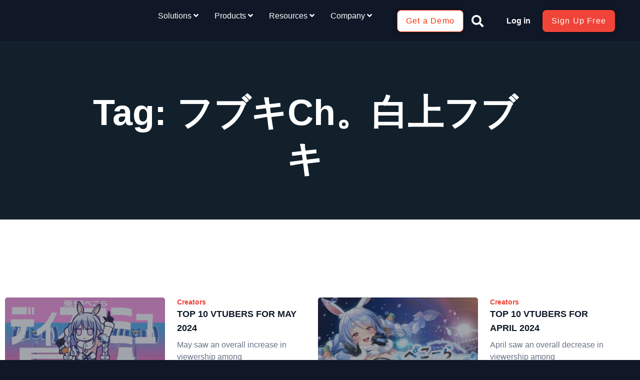

--- FILE ---
content_type: text/html; charset=UTF-8
request_url: https://www.streamhatchet.com/tag/%E3%83%95%E3%83%96%E3%82%ADch%E3%80%82%E7%99%BD%E4%B8%8A%E3%83%95%E3%83%96%E3%82%AD/
body_size: 46973
content:
<!doctype html>
<html lang="en-US">
<head>
	<meta charset="UTF-8">
		<meta name="viewport" content="width=device-width, initial-scale=1">
	<link rel="profile" href="https://gmpg.org/xfn/11">
	<meta name='robots' content='index, follow, max-image-preview:large, max-snippet:-1, max-video-preview:-1' />
	<style>img:is([sizes="auto" i], [sizes^="auto," i]) { contain-intrinsic-size: 3000px 1500px }</style>
	
	<!-- This site is optimized with the Yoast SEO Premium plugin v25.6 (Yoast SEO v26.8) - https://yoast.com/product/yoast-seo-premium-wordpress/ -->
	<title>フブキCh。白上フブキ Archives - Stream Hatchet</title>
	<link rel="canonical" href="https://www.streamhatchet.com/tag/フブキch。白上フブキ/" />
	<meta property="og:locale" content="en_US" />
	<meta property="og:type" content="article" />
	<meta property="og:title" content="フブキCh。白上フブキ Archives" />
	<meta property="og:url" content="https://www.streamhatchet.com/tag/フブキch。白上フブキ/" />
	<meta property="og:site_name" content="Stream Hatchet" />
	<meta name="twitter:card" content="summary_large_image" />
	<script type="application/ld+json" class="yoast-schema-graph">{"@context":"https://schema.org","@graph":[{"@type":"CollectionPage","@id":"https://www.streamhatchet.com/tag/%e3%83%95%e3%83%96%e3%82%adch%e3%80%82%e7%99%bd%e4%b8%8a%e3%83%95%e3%83%96%e3%82%ad/","url":"https://www.streamhatchet.com/tag/%e3%83%95%e3%83%96%e3%82%adch%e3%80%82%e7%99%bd%e4%b8%8a%e3%83%95%e3%83%96%e3%82%ad/","name":"フブキCh。白上フブキ Archives - Stream Hatchet","isPartOf":{"@id":"https://www.streamhatchet.com/#website"},"primaryImageOfPage":{"@id":"https://www.streamhatchet.com/tag/%e3%83%95%e3%83%96%e3%82%adch%e3%80%82%e7%99%bd%e4%b8%8a%e3%83%95%e3%83%96%e3%82%ad/#primaryimage"},"image":{"@id":"https://www.streamhatchet.com/tag/%e3%83%95%e3%83%96%e3%82%adch%e3%80%82%e7%99%bd%e4%b8%8a%e3%83%95%e3%83%96%e3%82%ad/#primaryimage"},"thumbnailUrl":"https://www.streamhatchet.com/wp-content/uploads/2024/06/May-Monthly-Leaderboards-2-1.jpg","breadcrumb":{"@id":"https://www.streamhatchet.com/tag/%e3%83%95%e3%83%96%e3%82%adch%e3%80%82%e7%99%bd%e4%b8%8a%e3%83%95%e3%83%96%e3%82%ad/#breadcrumb"},"inLanguage":"en-US"},{"@type":"ImageObject","inLanguage":"en-US","@id":"https://www.streamhatchet.com/tag/%e3%83%95%e3%83%96%e3%82%adch%e3%80%82%e7%99%bd%e4%b8%8a%e3%83%95%e3%83%96%e3%82%ad/#primaryimage","url":"https://www.streamhatchet.com/wp-content/uploads/2024/06/May-Monthly-Leaderboards-2-1.jpg","contentUrl":"https://www.streamhatchet.com/wp-content/uploads/2024/06/May-Monthly-Leaderboards-2-1.jpg","width":1920,"height":1080},{"@type":"BreadcrumbList","@id":"https://www.streamhatchet.com/tag/%e3%83%95%e3%83%96%e3%82%adch%e3%80%82%e7%99%bd%e4%b8%8a%e3%83%95%e3%83%96%e3%82%ad/#breadcrumb","itemListElement":[{"@type":"ListItem","position":1,"name":"Solutions","item":"https://www.streamhatchet.com/"},{"@type":"ListItem","position":2,"name":"フブキCh。白上フブキ"}]},{"@type":"WebSite","@id":"https://www.streamhatchet.com/#website","url":"https://www.streamhatchet.com/","name":"Stream Hatchet","description":"Business Intelligence for Esports","potentialAction":[{"@type":"SearchAction","target":{"@type":"EntryPoint","urlTemplate":"https://www.streamhatchet.com/?s={search_term_string}"},"query-input":{"@type":"PropertyValueSpecification","valueRequired":true,"valueName":"search_term_string"}}],"inLanguage":"en-US"}]}</script>
	<!-- / Yoast SEO Premium plugin. -->


<link rel='dns-prefetch' href='//js.hs-scripts.com' />
<link rel='dns-prefetch' href='//www.googletagmanager.com' />
<link rel="alternate" type="application/rss+xml" title="Stream Hatchet &raquo; Feed" href="https://www.streamhatchet.com/feed/" />
<link rel="alternate" type="application/rss+xml" title="Stream Hatchet &raquo; Comments Feed" href="https://www.streamhatchet.com/comments/feed/" />
<link rel="alternate" type="application/rss+xml" title="Stream Hatchet &raquo; フブキCh。白上フブキ Tag Feed" href="https://www.streamhatchet.com/tag/%e3%83%95%e3%83%96%e3%82%adch%e3%80%82%e7%99%bd%e4%b8%8a%e3%83%95%e3%83%96%e3%82%ad/feed/" />
<script type="53c05fa2606bc6a877bb1dee-text/javascript">
/* <![CDATA[ */
window._wpemojiSettings = {"baseUrl":"https:\/\/s.w.org\/images\/core\/emoji\/16.0.1\/72x72\/","ext":".png","svgUrl":"https:\/\/s.w.org\/images\/core\/emoji\/16.0.1\/svg\/","svgExt":".svg","source":{"concatemoji":"https:\/\/www.streamhatchet.com\/wp-includes\/js\/wp-emoji-release.min.js?ver=6.8.3"}};
/*! This file is auto-generated */
!function(s,n){var o,i,e;function c(e){try{var t={supportTests:e,timestamp:(new Date).valueOf()};sessionStorage.setItem(o,JSON.stringify(t))}catch(e){}}function p(e,t,n){e.clearRect(0,0,e.canvas.width,e.canvas.height),e.fillText(t,0,0);var t=new Uint32Array(e.getImageData(0,0,e.canvas.width,e.canvas.height).data),a=(e.clearRect(0,0,e.canvas.width,e.canvas.height),e.fillText(n,0,0),new Uint32Array(e.getImageData(0,0,e.canvas.width,e.canvas.height).data));return t.every(function(e,t){return e===a[t]})}function u(e,t){e.clearRect(0,0,e.canvas.width,e.canvas.height),e.fillText(t,0,0);for(var n=e.getImageData(16,16,1,1),a=0;a<n.data.length;a++)if(0!==n.data[a])return!1;return!0}function f(e,t,n,a){switch(t){case"flag":return n(e,"\ud83c\udff3\ufe0f\u200d\u26a7\ufe0f","\ud83c\udff3\ufe0f\u200b\u26a7\ufe0f")?!1:!n(e,"\ud83c\udde8\ud83c\uddf6","\ud83c\udde8\u200b\ud83c\uddf6")&&!n(e,"\ud83c\udff4\udb40\udc67\udb40\udc62\udb40\udc65\udb40\udc6e\udb40\udc67\udb40\udc7f","\ud83c\udff4\u200b\udb40\udc67\u200b\udb40\udc62\u200b\udb40\udc65\u200b\udb40\udc6e\u200b\udb40\udc67\u200b\udb40\udc7f");case"emoji":return!a(e,"\ud83e\udedf")}return!1}function g(e,t,n,a){var r="undefined"!=typeof WorkerGlobalScope&&self instanceof WorkerGlobalScope?new OffscreenCanvas(300,150):s.createElement("canvas"),o=r.getContext("2d",{willReadFrequently:!0}),i=(o.textBaseline="top",o.font="600 32px Arial",{});return e.forEach(function(e){i[e]=t(o,e,n,a)}),i}function t(e){var t=s.createElement("script");t.src=e,t.defer=!0,s.head.appendChild(t)}"undefined"!=typeof Promise&&(o="wpEmojiSettingsSupports",i=["flag","emoji"],n.supports={everything:!0,everythingExceptFlag:!0},e=new Promise(function(e){s.addEventListener("DOMContentLoaded",e,{once:!0})}),new Promise(function(t){var n=function(){try{var e=JSON.parse(sessionStorage.getItem(o));if("object"==typeof e&&"number"==typeof e.timestamp&&(new Date).valueOf()<e.timestamp+604800&&"object"==typeof e.supportTests)return e.supportTests}catch(e){}return null}();if(!n){if("undefined"!=typeof Worker&&"undefined"!=typeof OffscreenCanvas&&"undefined"!=typeof URL&&URL.createObjectURL&&"undefined"!=typeof Blob)try{var e="postMessage("+g.toString()+"("+[JSON.stringify(i),f.toString(),p.toString(),u.toString()].join(",")+"));",a=new Blob([e],{type:"text/javascript"}),r=new Worker(URL.createObjectURL(a),{name:"wpTestEmojiSupports"});return void(r.onmessage=function(e){c(n=e.data),r.terminate(),t(n)})}catch(e){}c(n=g(i,f,p,u))}t(n)}).then(function(e){for(var t in e)n.supports[t]=e[t],n.supports.everything=n.supports.everything&&n.supports[t],"flag"!==t&&(n.supports.everythingExceptFlag=n.supports.everythingExceptFlag&&n.supports[t]);n.supports.everythingExceptFlag=n.supports.everythingExceptFlag&&!n.supports.flag,n.DOMReady=!1,n.readyCallback=function(){n.DOMReady=!0}}).then(function(){return e}).then(function(){var e;n.supports.everything||(n.readyCallback(),(e=n.source||{}).concatemoji?t(e.concatemoji):e.wpemoji&&e.twemoji&&(t(e.twemoji),t(e.wpemoji)))}))}((window,document),window._wpemojiSettings);
/* ]]> */
</script>
<link rel='stylesheet' id='embedpress-css-css' href='https://www.streamhatchet.com/wp-content/plugins/embedpress/assets/css/embedpress.css?ver=1769604824' type='text/css' media='all' />
<link rel='stylesheet' id='embedpress-blocks-style-css' href='https://www.streamhatchet.com/wp-content/plugins/embedpress/assets/css/blocks.build.css?ver=1769604824' type='text/css' media='all' />
<link rel='stylesheet' id='embedpress-lazy-load-css-css' href='https://www.streamhatchet.com/wp-content/plugins/embedpress/assets/css/lazy-load.css?ver=1769604824' type='text/css' media='all' />
<style id='wp-emoji-styles-inline-css' type='text/css'>

	img.wp-smiley, img.emoji {
		display: inline !important;
		border: none !important;
		box-shadow: none !important;
		height: 1em !important;
		width: 1em !important;
		margin: 0 0.07em !important;
		vertical-align: -0.1em !important;
		background: none !important;
		padding: 0 !important;
	}
</style>
<style id='wp-block-library-inline-css' type='text/css'>
:root{--wp-admin-theme-color:#007cba;--wp-admin-theme-color--rgb:0,124,186;--wp-admin-theme-color-darker-10:#006ba1;--wp-admin-theme-color-darker-10--rgb:0,107,161;--wp-admin-theme-color-darker-20:#005a87;--wp-admin-theme-color-darker-20--rgb:0,90,135;--wp-admin-border-width-focus:2px;--wp-block-synced-color:#7a00df;--wp-block-synced-color--rgb:122,0,223;--wp-bound-block-color:var(--wp-block-synced-color)}@media (min-resolution:192dpi){:root{--wp-admin-border-width-focus:1.5px}}.wp-element-button{cursor:pointer}:root{--wp--preset--font-size--normal:16px;--wp--preset--font-size--huge:42px}:root .has-very-light-gray-background-color{background-color:#eee}:root .has-very-dark-gray-background-color{background-color:#313131}:root .has-very-light-gray-color{color:#eee}:root .has-very-dark-gray-color{color:#313131}:root .has-vivid-green-cyan-to-vivid-cyan-blue-gradient-background{background:linear-gradient(135deg,#00d084,#0693e3)}:root .has-purple-crush-gradient-background{background:linear-gradient(135deg,#34e2e4,#4721fb 50%,#ab1dfe)}:root .has-hazy-dawn-gradient-background{background:linear-gradient(135deg,#faaca8,#dad0ec)}:root .has-subdued-olive-gradient-background{background:linear-gradient(135deg,#fafae1,#67a671)}:root .has-atomic-cream-gradient-background{background:linear-gradient(135deg,#fdd79a,#004a59)}:root .has-nightshade-gradient-background{background:linear-gradient(135deg,#330968,#31cdcf)}:root .has-midnight-gradient-background{background:linear-gradient(135deg,#020381,#2874fc)}.has-regular-font-size{font-size:1em}.has-larger-font-size{font-size:2.625em}.has-normal-font-size{font-size:var(--wp--preset--font-size--normal)}.has-huge-font-size{font-size:var(--wp--preset--font-size--huge)}.has-text-align-center{text-align:center}.has-text-align-left{text-align:left}.has-text-align-right{text-align:right}#end-resizable-editor-section{display:none}.aligncenter{clear:both}.items-justified-left{justify-content:flex-start}.items-justified-center{justify-content:center}.items-justified-right{justify-content:flex-end}.items-justified-space-between{justify-content:space-between}.screen-reader-text{border:0;clip-path:inset(50%);height:1px;margin:-1px;overflow:hidden;padding:0;position:absolute;width:1px;word-wrap:normal!important}.screen-reader-text:focus{background-color:#ddd;clip-path:none;color:#444;display:block;font-size:1em;height:auto;left:5px;line-height:normal;padding:15px 23px 14px;text-decoration:none;top:5px;width:auto;z-index:100000}html :where(.has-border-color){border-style:solid}html :where([style*=border-top-color]){border-top-style:solid}html :where([style*=border-right-color]){border-right-style:solid}html :where([style*=border-bottom-color]){border-bottom-style:solid}html :where([style*=border-left-color]){border-left-style:solid}html :where([style*=border-width]){border-style:solid}html :where([style*=border-top-width]){border-top-style:solid}html :where([style*=border-right-width]){border-right-style:solid}html :where([style*=border-bottom-width]){border-bottom-style:solid}html :where([style*=border-left-width]){border-left-style:solid}html :where(img[class*=wp-image-]){height:auto;max-width:100%}:where(figure){margin:0 0 1em}html :where(.is-position-sticky){--wp-admin--admin-bar--position-offset:var(--wp-admin--admin-bar--height,0px)}@media screen and (max-width:600px){html :where(.is-position-sticky){--wp-admin--admin-bar--position-offset:0px}}
</style>
<style id='classic-theme-styles-inline-css' type='text/css'>
/*! This file is auto-generated */
.wp-block-button__link{color:#fff;background-color:#32373c;border-radius:9999px;box-shadow:none;text-decoration:none;padding:calc(.667em + 2px) calc(1.333em + 2px);font-size:1.125em}.wp-block-file__button{background:#32373c;color:#fff;text-decoration:none}
</style>
<link rel='stylesheet' id='dashicons-css' href='https://www.streamhatchet.com/wp-includes/css/dashicons.min.css?ver=6.8.3' type='text/css' media='all' />
<link rel='stylesheet' id='cmplz-general-css' href='https://www.streamhatchet.com/wp-content/plugins/complianz-gdpr/assets/css/cookieblocker.min.css?ver=1766019231' type='text/css' media='all' />
<link rel='stylesheet' id='megamenu-css' href='https://www.streamhatchet.com/wp-content/uploads/maxmegamenu/style.css?ver=7cf418' type='text/css' media='all' />
<link rel='stylesheet' id='elementor-icons-css' href='https://www.streamhatchet.com/wp-content/plugins/elementor/assets/lib/eicons/css/elementor-icons.min.css?ver=5.46.0' type='text/css' media='all' />
<link rel='stylesheet' id='elementor-frontend-css' href='https://www.streamhatchet.com/wp-content/plugins/elementor/assets/css/frontend.min.css?ver=3.34.4' type='text/css' media='all' />
<link rel='stylesheet' id='elementor-post-4107-css' href='https://www.streamhatchet.com/wp-content/uploads/elementor/css/post-4107.css?ver=1769691232' type='text/css' media='all' />
<link rel='stylesheet' id='font-awesome-5-all-css' href='https://www.streamhatchet.com/wp-content/plugins/elementor/assets/lib/font-awesome/css/all.min.css?ver=3.34.4' type='text/css' media='all' />
<link rel='stylesheet' id='font-awesome-4-shim-css' href='https://www.streamhatchet.com/wp-content/plugins/elementor/assets/lib/font-awesome/css/v4-shims.min.css?ver=3.34.4' type='text/css' media='all' />
<link rel='stylesheet' id='rael-frontend-css' href='https://www.streamhatchet.com/wp-content/plugins/responsive-addons-for-elementor/assets/css/rael-frontend.css?ver=1.7.4' type='text/css' media='all' />
<link rel='stylesheet' id='mediaelement-css' href='https://www.streamhatchet.com/wp-includes/js/mediaelement/mediaelementplayer-legacy.min.css?ver=4.2.17' type='text/css' media='all' />
<link rel='stylesheet' id='wp-mediaelement-css' href='https://www.streamhatchet.com/wp-includes/js/mediaelement/wp-mediaelement.min.css?ver=6.8.3' type='text/css' media='all' />
<link rel='stylesheet' id='elementor-pro-css' href='https://www.streamhatchet.com/wp-content/plugins/elementor-pro/assets/css/frontend.min.css?ver=3.24.2' type='text/css' media='all' />
<link rel='stylesheet' id='wdkit-review-form-plugin-css' href='https://www.streamhatchet.com/wp-content/plugins/wdesignkit/assets/css/review-form/review-plugin-form.css?ver=1.2.131769746811' type='text/css' media='all' />
<link rel='stylesheet' id='hello-elementor-css' href='https://www.streamhatchet.com/wp-content/themes/hello-elementor/style.min.css?ver=2.4.1' type='text/css' media='all' />
<link rel='stylesheet' id='hello-elementor-theme-style-css' href='https://www.streamhatchet.com/wp-content/themes/hello-elementor/theme.min.css?ver=2.4.1' type='text/css' media='all' />
<link rel='stylesheet' id='widget-image-css' href='https://www.streamhatchet.com/wp-content/plugins/elementor/assets/css/widget-image.min.css?ver=3.34.4' type='text/css' media='all' />
<link rel='stylesheet' id='widget-theme-elements-css' href='https://www.streamhatchet.com/wp-content/plugins/elementor-pro/assets/css/widget-theme-elements.min.css?ver=3.24.2' type='text/css' media='all' />
<link rel='stylesheet' id='elementor-icons-shared-0-css' href='https://www.streamhatchet.com/wp-content/plugins/elementor/assets/lib/font-awesome/css/fontawesome.min.css?ver=5.15.3' type='text/css' media='all' />
<link rel='stylesheet' id='elementor-icons-fa-solid-css' href='https://www.streamhatchet.com/wp-content/plugins/elementor/assets/lib/font-awesome/css/solid.min.css?ver=5.15.3' type='text/css' media='all' />
<link rel='stylesheet' id='widget-heading-css' href='https://www.streamhatchet.com/wp-content/plugins/elementor/assets/css/widget-heading.min.css?ver=3.34.4' type='text/css' media='all' />
<link rel='stylesheet' id='widget-icon-list-css' href='https://www.streamhatchet.com/wp-content/plugins/elementor/assets/css/widget-icon-list.min.css?ver=3.34.4' type='text/css' media='all' />
<link rel='stylesheet' id='widget-video-css' href='https://www.streamhatchet.com/wp-content/plugins/elementor/assets/css/widget-video.min.css?ver=3.34.4' type='text/css' media='all' />
<link rel='stylesheet' id='widget-forms-css' href='https://www.streamhatchet.com/wp-content/plugins/elementor-pro/assets/css/widget-forms.min.css?ver=3.24.2' type='text/css' media='all' />
<link rel='stylesheet' id='flatpickr-css' href='https://www.streamhatchet.com/wp-content/plugins/elementor/assets/lib/flatpickr/flatpickr.min.css?ver=4.6.13' type='text/css' media='all' />
<link rel='stylesheet' id='widget-social-icons-css' href='https://www.streamhatchet.com/wp-content/plugins/elementor/assets/css/widget-social-icons.min.css?ver=3.34.4' type='text/css' media='all' />
<link rel='stylesheet' id='e-apple-webkit-css' href='https://www.streamhatchet.com/wp-content/plugins/elementor/assets/css/conditionals/apple-webkit.min.css?ver=3.34.4' type='text/css' media='all' />
<link rel='stylesheet' id='widget-search-css' href='https://www.streamhatchet.com/wp-content/plugins/elementor-pro/assets/css/widget-search.min.css?ver=3.24.2' type='text/css' media='all' />
<link rel='stylesheet' id='elementor-post-13933-css' href='https://www.streamhatchet.com/wp-content/uploads/elementor/css/post-13933.css?ver=1769691233' type='text/css' media='all' />
<link rel='stylesheet' id='elementor-post-13224-css' href='https://www.streamhatchet.com/wp-content/uploads/elementor/css/post-13224.css?ver=1769691233' type='text/css' media='all' />
<link rel='stylesheet' id='elementor-post-14696-css' href='https://www.streamhatchet.com/wp-content/uploads/elementor/css/post-14696.css?ver=1769691245' type='text/css' media='all' />
<link rel='stylesheet' id='tablepress-default-css' href='https://www.streamhatchet.com/wp-content/tablepress-combined.min.css?ver=78' type='text/css' media='all' />
<link rel='stylesheet' id='rael-fancybox-style-css' href='https://www.streamhatchet.com/wp-content/plugins/responsive-addons-for-elementor/assets/lib/fancybox/jquery-fancybox.min.css?ver=1.7.4' type='text/css' media='all' />
<link rel='stylesheet' id='rael-photoswipe-style-css' href='https://www.streamhatchet.com/wp-content/plugins/responsive-addons-for-elementor/assets/lib/photoswipe/photoswipe.min.css?ver=1.7.4' type='text/css' media='all' />
<link rel='stylesheet' id='rael-photoswipe-default-skin-css' href='https://www.streamhatchet.com/wp-content/plugins/responsive-addons-for-elementor/assets/lib/photoswipe/default-skin.min.css?ver=1.7.4' type='text/css' media='all' />
<link rel='stylesheet' id='rael-plyr-style-css' href='https://www.streamhatchet.com/wp-content/plugins/responsive-addons-for-elementor/assets/lib/plyr/plyr.min.css?ver=1.7.4' type='text/css' media='all' />
<link rel='stylesheet' id='rael-magnific-popup-style-css' href='https://www.streamhatchet.com/wp-content/plugins/responsive-addons-for-elementor/assets/lib/magnific-popup/magnific-popup.min.css?ver=1.7.4' type='text/css' media='all' />
<link rel='stylesheet' id='rael-animate-style-css' href='https://www.streamhatchet.com/wp-content/plugins/responsive-addons-for-elementor/assets/lib/animate/animate.min.css?ver=1.7.4' type='text/css' media='all' />
<link rel='stylesheet' id='rael-particles-style-css' href='https://www.streamhatchet.com/wp-content/plugins/responsive-addons-for-elementor/assets/lib/particles/particles.min.css?ver=1.7.4' type='text/css' media='all' />
<link rel='stylesheet' id='rael-particles-style-rtl-css' href='https://www.streamhatchet.com/wp-content/plugins/responsive-addons-for-elementor/assets/lib/particles/particles-rtl.min.css?ver=1.7.4' type='text/css' media='all' />
<link rel='stylesheet' id='rael-sticky-css' href='https://www.streamhatchet.com/wp-content/plugins/responsive-addons-for-elementor/admin/css/rael-sticky.css?ver=1.7.4' type='text/css' media='all' />
<link rel='stylesheet' id='hello-elementor-child-style-css' href='https://www.streamhatchet.com/wp-content/themes/hello-elementor-child/style.css?ver=1.0.0' type='text/css' media='all' />
<link rel='stylesheet' id='elementor-gf-local-montserrat-css' href="https://streamhatchet.com/wp-content/uploads/elementor/google-fonts/css/montserrat.css?ver=1742259234" type='text/css' media='all' />
<link rel='stylesheet' id='elementor-gf-local-inter-css' href="https://streamhatchet.com/wp-content/uploads/elementor/google-fonts/css/inter.css?ver=1742259237" type='text/css' media='all' />
<link rel='stylesheet' id='elementor-icons-fa-brands-css' href='https://www.streamhatchet.com/wp-content/plugins/elementor/assets/lib/font-awesome/css/brands.min.css?ver=5.15.3' type='text/css' media='all' />
<script type="53c05fa2606bc6a877bb1dee-text/javascript" id="jquery-core-js-extra">
/* <![CDATA[ */
var rael_front_copy_ajax = {"post_id":"18709","ajax_url":"https:\/\/www.streamhatchet.com\/wp-admin\/admin-ajax.php","ajax_nonce":"6d4a0ff5a0"};
/* ]]> */
</script>
<script type="53c05fa2606bc6a877bb1dee-text/javascript" src="https://www.streamhatchet.com/wp-includes/js/jquery/jquery.min.js?ver=3.7.1" id="jquery-core-js"></script>
<script type="53c05fa2606bc6a877bb1dee-text/javascript" src="https://www.streamhatchet.com/wp-includes/js/jquery/jquery-migrate.min.js?ver=3.4.1" id="jquery-migrate-js"></script>
<script type="53c05fa2606bc6a877bb1dee-text/javascript" src="https://www.streamhatchet.com/wp-content/plugins/elementor/assets/lib/font-awesome/js/v4-shims.min.js?ver=3.34.4" id="font-awesome-4-shim-js"></script>
<link rel="https://api.w.org/" href="https://www.streamhatchet.com/wp-json/" /><link rel="alternate" title="JSON" type="application/json" href="https://www.streamhatchet.com/wp-json/wp/v2/tags/1084" /><link rel="EditURI" type="application/rsd+xml" title="RSD" href="https://www.streamhatchet.com/xmlrpc.php?rsd" />
<meta name="generator" content="WordPress 6.8.3" />

		<!-- GA Google Analytics @ https://m0n.co/ga -->
		<script type="text/plain" data-service="google-analytics" data-category="statistics" async data-cmplz-src="https://www.googletagmanager.com/gtag/js?id=G-Z46E6RB2NZ"></script>
		<script type="53c05fa2606bc6a877bb1dee-text/javascript">
			window.dataLayer = window.dataLayer || [];
			function gtag(){dataLayer.push(arguments);}
			gtag('js', new Date());
			gtag('config', 'G-Z46E6RB2NZ', {'anonymize_ip':true});
		</script>

	<meta name="generator" content="Site Kit by Google 1.171.0" /><!-- Google Tag Manager -->
<script type="53c05fa2606bc6a877bb1dee-text/javascript">(function(w,d,s,l,i){w[l]=w[l]||[];w[l].push({'gtm.start':
new Date().getTime(),event:'gtm.js'});var f=d.getElementsByTagName(s)[0],
j=d.createElement(s),dl=l!='dataLayer'?'&l='+l:'';j.async=true;j.src=
'https://www.googletagmanager.com/gtm.js?id='+i+dl;f.parentNode.insertBefore(j,f);
})(window,document,'script','dataLayer','GTM-M5WMJ8F');</script>
<!-- End Google Tag Manager -->
<!-- Hotjar Tracking Code for Site 5316013 (name missing) -->
<script type="53c05fa2606bc6a877bb1dee-text/javascript">
    (function(h,o,t,j,a,r){
        h.hj=h.hj||function(){(h.hj.q=h.hj.q||[]).push(arguments)};
        h._hjSettings={hjid:5316013,hjsv:6};
        a=o.getElementsByTagName('head')[0];
        r=o.createElement('script');r.async=1;
        r.src=t+h._hjSettings.hjid+j+h._hjSettings.hjsv;
        a.appendChild(r);
    })(window,document,'https://static.hotjar.com/c/hotjar-','.js?sv=');
</script>			<!-- DO NOT COPY THIS SNIPPET! Start of Page Analytics Tracking for HubSpot WordPress plugin v11.3.37-->
			<script class="hsq-set-content-id" data-content-id="listing-page" type="53c05fa2606bc6a877bb1dee-text/javascript">
				var _hsq = _hsq || [];
				_hsq.push(["setContentType", "listing-page"]);
			</script>
			<!-- DO NOT COPY THIS SNIPPET! End of Page Analytics Tracking for HubSpot WordPress plugin -->
			<meta name="generator" content="WebP Uploads 1.0.5">
			<style>.cmplz-hidden {
					display: none !important;
				}</style>        <script type="53c05fa2606bc6a877bb1dee-text/javascript">
            window.ueFiltersTimeoutCounter = -10;
        </script>
    
<!-- Google AdSense meta tags added by Site Kit -->
<meta name="google-adsense-platform-account" content="ca-host-pub-2644536267352236">
<meta name="google-adsense-platform-domain" content="sitekit.withgoogle.com">
<!-- End Google AdSense meta tags added by Site Kit -->
<meta name="generator" content="Elementor 3.34.4; features: additional_custom_breakpoints; settings: css_print_method-external, google_font-enabled, font_display-auto">
<!-- Google Tag Manager -->
<script type="53c05fa2606bc6a877bb1dee-text/javascript">(function(w,d,s,l,i){w[l]=w[l]||[];w[l].push({'gtm.start':
new Date().getTime(),event:'gtm.js'});var f=d.getElementsByTagName(s)[0],
j=d.createElement(s),dl=l!='dataLayer'?'&l='+l:'';j.async=true;j.src=
'https://www.googletagmanager.com/gtm.js?id='+i+dl;f.parentNode.insertBefore(j,f);
})(window,document,'script','dataLayer','GTM-M5WMJ8F');</script>
<!-- End Google Tag Manager -->
<!-- Google Tag Manager -->
<script type="53c05fa2606bc6a877bb1dee-text/javascript">(function(w,d,s,l,i){w[l]=w[l]||[];w[l].push({'gtm.start':
new Date().getTime(),event:'gtm.js'});var f=d.getElementsByTagName(s)[0],
j=d.createElement(s),dl=l!='dataLayer'?'&l='+l:'';j.async=true;j.src=
'https://www.googletagmanager.com/gtm.js?id='+i+dl;f.parentNode.insertBefore(j,f);
})(window,document,'script','dataLayer','GTM-5ZHB7PTW');</script>
<!-- End Google Tag Manager -->
<script type="53c05fa2606bc6a877bb1dee-text/javascript">
/* Max Mega Menu 
 * Close the mobile menu as soon as a menu item is clicked (best for anchor links) */
jQuery(function(){
	jQuery('ul.max-mega-menu').on('after_mega_menu_init',function(){
		var menu = jQuery(this);
		jQuery('li.mega-menu-item:not(.mega-menu-item-has-children) > a.mega-menu-link').on('click',function(e){
			menu.data('maxmegamenu').hideMobileMenu();
		});
	});
});
</script>
			<style>
				.e-con.e-parent:nth-of-type(n+4):not(.e-lazyloaded):not(.e-no-lazyload),
				.e-con.e-parent:nth-of-type(n+4):not(.e-lazyloaded):not(.e-no-lazyload) * {
					background-image: none !important;
				}
				@media screen and (max-height: 1024px) {
					.e-con.e-parent:nth-of-type(n+3):not(.e-lazyloaded):not(.e-no-lazyload),
					.e-con.e-parent:nth-of-type(n+3):not(.e-lazyloaded):not(.e-no-lazyload) * {
						background-image: none !important;
					}
				}
				@media screen and (max-height: 640px) {
					.e-con.e-parent:nth-of-type(n+2):not(.e-lazyloaded):not(.e-no-lazyload),
					.e-con.e-parent:nth-of-type(n+2):not(.e-lazyloaded):not(.e-no-lazyload) * {
						background-image: none !important;
					}
				}
			</style>
			<!-- Hotjar Tracking Code for Stream Hatchet Landing -->
<script type="53c05fa2606bc6a877bb1dee-text/javascript">
    (function(h,o,t,j,a,r){
        h.hj=h.hj||function(){(h.hj.q=h.hj.q||[]).push(arguments)};
        h._hjSettings={hjid:5285317,hjsv:6};
        a=o.getElementsByTagName('head')[0];
        r=o.createElement('script');r.async=1;
        r.src=t+h._hjSettings.hjid+j+h._hjSettings.hjsv;
        a.appendChild(r);
    })(window,document,'https://static.hotjar.com/c/hotjar-','.js?sv=');
</script>
<!-- Google Tag Manager snippet added by Site Kit -->
<script type="53c05fa2606bc6a877bb1dee-text/javascript">
/* <![CDATA[ */

			( function( w, d, s, l, i ) {
				w[l] = w[l] || [];
				w[l].push( {'gtm.start': new Date().getTime(), event: 'gtm.js'} );
				var f = d.getElementsByTagName( s )[0],
					j = d.createElement( s ), dl = l != 'dataLayer' ? '&l=' + l : '';
				j.async = true;
				j.src = 'https://www.googletagmanager.com/gtm.js?id=' + i + dl;
				f.parentNode.insertBefore( j, f );
			} )( window, document, 'script', 'dataLayer', 'GTM-M5WMJ8F' );
			
/* ]]> */
</script>

<!-- End Google Tag Manager snippet added by Site Kit -->
<link rel="icon" href="https://www.streamhatchet.com/wp-content/uploads/2020/05/cropped-SH_Icon_-primary-2-32x32.png" sizes="32x32" />
<link rel="icon" href="https://www.streamhatchet.com/wp-content/uploads/2020/05/cropped-SH_Icon_-primary-2-192x192.png" sizes="192x192" />
<link rel="apple-touch-icon" href="https://www.streamhatchet.com/wp-content/uploads/2020/05/cropped-SH_Icon_-primary-2-180x180.png" />
<meta name="msapplication-TileImage" content="https://www.streamhatchet.com/wp-content/uploads/2020/05/cropped-SH_Icon_-primary-2-270x270.png" />
		<style type="text/css" id="wp-custom-css">
			/** Start Block Kit CSS: 143-3-7969bb877702491bc5ca272e536ada9d **/

.envato-block__preview{overflow: visible;}
/* Material Button Click Effect */
.envato-kit-140-material-hit .menu-item a,
.envato-kit-140-material-button .elementor-button{
  background-position: center;
  transition: background 0.8s;
}
.envato-kit-140-material-hit .menu-item a:hover,
.envato-kit-140-material-button .elementor-button:hover{
  background: radial-gradient(circle, transparent 1%, #fff 1%) center/15000%;
}
.envato-kit-140-material-hit .menu-item a:active,
.envato-kit-140-material-button .elementor-button:active{
  background-color: #FFF;
  background-size: 100%;
  transition: background 0s;
}

/* Field Shadow */
.envato-kit-140-big-shadow-form .elementor-field-textual{
	box-shadow: 0 20px 30px rgba(0,0,0, .05);
}

/* FAQ */
.envato-kit-140-faq .elementor-accordion .elementor-accordion-item{
	border-width: 0 0 1px !important;
}

/* Scrollable Columns */
.envato-kit-140-scrollable{
	 height: 100%;
   overflow: auto;
   overflow-x: hidden;
}

/* ImageBox: No Space */
.envato-kit-140-imagebox-nospace:hover{
	transform: scale(1.1);
	transition: all 0.3s;
}
.envato-kit-140-imagebox-nospace figure{
	line-height: 0;
}

.envato-kit-140-slide .elementor-slide-content{
	background: #FFF;
	margin-left: -60px;
	padding: 1em;
}
.envato-kit-140-carousel .slick-active:not(.slick-current)  img{
	padding: 20px !important;
	transition: all .9s;
}

/** End Block Kit CSS: 143-3-7969bb877702491bc5ca272e536ada9d **/



/** Start Block Kit CSS: 105-3-0fb64e69c49a8e10692d28840c54ef95 **/

.envato-kit-102-phone-overlay {
	position: absolute !important;
	display: block !important;
	top: 0%;
	left: 0%;
	right: 0%;
	margin: auto;
	z-index: 1;
}

/** End Block Kit CSS: 105-3-0fb64e69c49a8e10692d28840c54ef95 **/



/** Start Block Kit CSS: 135-3-c665d4805631b9a8bf464e65129b2f58 **/

.envato-block__preview{overflow: visible;}

/** End Block Kit CSS: 135-3-c665d4805631b9a8bf464e65129b2f58 **/



/** Start Template Kit CSS: Mobile App Website (css/customizer.css) **/

.envato-kit-95-clip{overflow: hidden;}
/* Custom Form Input Style */
.envato-kit-95-custom-form .elementor-field-textual{
    background: transparent !important;
    padding-left:0;
}

/* Shadow and Zoom for Hover Effect */
.envato-kit-95-shadow-box:hover{
    transform: scale(1.1);
    box-shadow: 0 0 30px rgba(0,0,0,0.05);
}
.envato-kit-95-shadow-box{
     transition: all .2s ease-in-out;
}

/* Hover Box */
.envato-kit-95-hover-box:hover{
    background: #fbfbfb;
}
.envato-kit-95-hover-box{
     transition: all .2s ease-in-out;
}

/* Testimonial Name */
.envato-kit-95-name-font cite{
	font-family: 'Muli',sans-serif !important;
}

/** End Template Kit CSS: Mobile App Website (css/customizer.css) **/



/** Start Block Kit CSS: 69-3-4f8cfb8a1a68ec007f2be7a02bdeadd9 **/

.envato-kit-66-menu .e--pointer-framed .elementor-item:before{
	border-radius:1px;
}

.envato-kit-66-subscription-form .elementor-form-fields-wrapper{
	position:relative;
}

.envato-kit-66-subscription-form .elementor-form-fields-wrapper .elementor-field-type-submit{
	position:static;
}

.envato-kit-66-subscription-form .elementor-form-fields-wrapper .elementor-field-type-submit button{
	position: absolute;
    top: 50%;
    right: 6px;
    transform: translate(0, -50%);
		-moz-transform: translate(0, -50%);
		-webmit-transform: translate(0, -50%);
}

.envato-kit-66-testi-slider .elementor-testimonial__footer{
	margin-top: -60px !important;
	z-index: 99;
  position: relative;
}

.envato-kit-66-featured-slider .elementor-slides .slick-prev{
	width:50px;
	height:50px;
	background-color:#ffffff !important;
	transform:rotate(45deg);
	-moz-transform:rotate(45deg);
	-webkit-transform:rotate(45deg);
	left:-25px !important;
	-webkit-box-shadow: 0px 1px 2px 1px rgba(0,0,0,0.32);
	-moz-box-shadow: 0px 1px 2px 1px rgba(0,0,0,0.32);
	box-shadow: 0px 1px 2px 1px rgba(0,0,0,0.32);
}

.envato-kit-66-featured-slider .elementor-slides .slick-prev:before{
	display:block;
	margin-top:0px;
	margin-left:0px;
	transform:rotate(-45deg);
	-moz-transform:rotate(-45deg);
	-webkit-transform:rotate(-45deg);
}

.envato-kit-66-featured-slider .elementor-slides .slick-next{
	width:50px;
	height:50px;
	background-color:#ffffff !important;
	transform:rotate(45deg);
	-moz-transform:rotate(45deg);
	-webkit-transform:rotate(45deg);
	right:-25px !important;
	-webkit-box-shadow: 0px 1px 2px 1px rgba(0,0,0,0.32);
	-moz-box-shadow: 0px 1px 2px 1px rgba(0,0,0,0.32);
	box-shadow: 0px 1px 2px 1px rgba(0,0,0,0.32);
}

.envato-kit-66-featured-slider .elementor-slides .slick-next:before{
	display:block;
	margin-top:-5px;
	margin-right:-5px;
	transform:rotate(-45deg);
	-moz-transform:rotate(-45deg);
	-webkit-transform:rotate(-45deg);
}

.envato-kit-66-orangetext{
	color:#f4511e;
}

.envato-kit-66-countdown .elementor-countdown-label{
	display:inline-block !important;
	border:2px solid rgba(255,255,255,0.2);
	padding:9px 20px;
}

/** End Block Kit CSS: 69-3-4f8cfb8a1a68ec007f2be7a02bdeadd9 **/



/** Start Block Kit CSS: 141-3-1d55f1e76be9fb1a8d9de88accbe962f **/

.envato-kit-138-bracket .elementor-widget-container > *:before{
	content:"[";
	color:#ffab00;
	display:inline-block;
	margin-right:4px;
	line-height:1em;
	position:relative;
	top:-1px;
}

.envato-kit-138-bracket .elementor-widget-container > *:after{
	content:"]";
	color:#ffab00;
	display:inline-block;
	margin-left:4px;
	line-height:1em;
	position:relative;
	top:-1px;
}

/** End Block Kit CSS: 141-3-1d55f1e76be9fb1a8d9de88accbe962f **/


/*
 * Adjust Sticky Header Offset for Anchor Links
 * @see https://elementor.com/help/menu-anchor-widget/
 */
body:not(.elementor-editor-active) .elementor-menu-anchor:before {
  content: "";
  display:block;
  height: 130px; /* fixed header height*/
  margin: -130px 0 0; /* negative fixed header height */
  visibility: hidden;
  pointer-events: none;
}		</style>
		<style type="text/css">/** Mega Menu CSS: fs **/</style>
</head>
<body data-cmplz=2 class="archive tag tag-ch tag-1084 wp-theme-hello-elementor wp-child-theme-hello-elementor-child mega-menu-menu-1 mega-menu-max-mega-menu-1 mega-menu-max-mega-menu-2 rael-template-hello-elementor rael-stylesheet-hello-elementor-child elementor-default elementor-template-full-width elementor-kit-4107 elementor-page-14696">

		<!-- Google Tag Manager (noscript) snippet added by Site Kit -->
		<noscript>
			<iframe src="https://www.googletagmanager.com/ns.html?id=GTM-M5WMJ8F" height="0" width="0" style="display:none;visibility:hidden"></iframe>
		</noscript>
		<!-- End Google Tag Manager (noscript) snippet added by Site Kit -->
		<!-- Google Tag Manager (noscript) -->
<noscript><iframe src="https://www.googletagmanager.com/ns.html?id=GTM-M5WMJ8F"
height="0" width="0" style="display:none;visibility:hidden"></iframe></noscript>
<!-- End Google Tag Manager (noscript) --><!-- Google Tag Manager (noscript) -->
<noscript><iframe src="https://www.googletagmanager.com/ns.html?id=GTM-M5WMJ8F"
height="0" width="0" style="display:none;visibility:hidden"></iframe></noscript>
<!-- End Google Tag Manager (noscript) -->
<!-- Google Tag Manager (noscript) -->
<noscript><iframe src="https://www.googletagmanager.com/ns.html?id=GTM-5ZHB7PTW"
height="0" width="0" style="display:none;visibility:hidden"></iframe></noscript>
<!-- End Google Tag Manager (noscript) -->
		<div data-elementor-type="header" data-elementor-id="13933" class="elementor elementor-13933 elementor-location-header" data-elementor-post-type="elementor_library">
					<section class="elementor-section elementor-top-section elementor-element elementor-element-07e02b1 elementor-section-boxed elementor-section-height-default elementor-section-height-default" data-id="07e02b1" data-element_type="section" id="sh-header-top-nav" data-settings="{&quot;background_background&quot;:&quot;classic&quot;,&quot;sticky&quot;:&quot;top&quot;,&quot;sticky_on&quot;:[&quot;desktop&quot;,&quot;tablet&quot;,&quot;mobile&quot;],&quot;sticky_offset&quot;:0,&quot;sticky_effects_offset&quot;:0}">
						<div class="elementor-container elementor-column-gap-default">
					<div class="elementor-column elementor-col-50 elementor-top-column elementor-element elementor-element-3c4f418" data-id="3c4f418" data-element_type="column">
			<div class="elementor-widget-wrap elementor-element-populated">
						<div class="elementor-element elementor-element-5cd750c elementor-widget__width-auto elementor-widget elementor-widget-image" data-id="5cd750c" data-element_type="widget" data-widget_type="image.default">
				<div class="elementor-widget-container">
																<a href="/">
							<img loading="lazy" width="800" height="286" src="http://172.26.6.187/wp-content/uploads/2024/02/SH_Logo_White_Icon_Red-1024x366.png" class="attachment-large size-large wp-image-14895" alt="" srcset="http://172.26.6.187/wp-content/uploads/2024/02/SH_Logo_White_Icon_Red-1024x366.png 1024w, http://172.26.6.187/wp-content/uploads/2024/02/SH_Logo_White_Icon_Red-300x107.png 300w, http://172.26.6.187/wp-content/uploads/2024/02/SH_Logo_White_Icon_Red-768x274.png 768w, http://172.26.6.187/wp-content/uploads/2024/02/SH_Logo_White_Icon_Red-1536x549.png 1536w, http://172.26.6.187/wp-content/uploads/2024/02/SH_Logo_White_Icon_Red.png 1890w" sizes="(max-width: 800px) 100vw, 800px" />								</a>
															</div>
				</div>
				<div class="elementor-element elementor-element-acf3dd9 elementor-widget__width-auto elementor-widget elementor-widget-ucaddon_mega_menu" data-id="acf3dd9" data-element_type="widget" data-widget_type="ucaddon_mega_menu.default">
				<div class="elementor-widget-container">
					
<!-- start Mega Menu -->
<style>/* widget: Mega Menu */


#uc_mega_menu_elementor_acf3dd9{
  position: relative;
}

#uc_mega_menu_elementor_acf3dd9 *
{
  box-sizing:border-box;
}

#uc_mega_menu_elementor_acf3dd9 .uc-mega_menu_list{
  display: flex;
  list-style: none;
  padding:0px;
  margin: 0;
}

#uc_mega_menu_elementor_acf3dd9 .uc-mega_menu_section
{
  position: absolute;
  z-index: 99997;
  top: 100%;
  left: 50%;
  transform: translate(-50%, 0);
  padding-top: 0px;
  pointer-events: none;
  overflow: hidden;
  visibility: hidden;
}

#uc_mega_menu_elementor_acf3dd9 .uc-mega_menu_section-cover{
  position: absolute;
  z-index: 99996;
  pointer-events: none;
    top: calc(100% + 0px);
    opacity: 0;
  pointer-events: none;
  transition: opacity 250ms;
}

#uc_mega_menu_elementor_acf3dd9 .uc-mega_menu-wrapper
  {
    left: 0;
    top: 0;
    height: 100%;
    position: relative;
    z-index: 99996;
    overflow-y: visible;
}

  #uc_mega_menu_elementor_acf3dd9 .uc-mega_menu_section{
      left: 50%;
      transform: translate(calc(-50% + 0px), 0);
      padding-top: 0px;
    }
    #uc_mega_menu_elementor_acf3dd9 .uc-mega_menu_list_item{
        position: relative;
    }

#uc_mega_menu_elementor_acf3dd9 .uc-mega_menu_section.section-error .uc-section-error{
  	text-align: center;
  	min-height: 400px;
  	padding: 15px;
  	display: flex;
  	justify-content: center;
  	align-items: center;
  	background-color: #cccccc;
  	position: relative;
  	z-index: 99997;
}

#uc_mega_menu_elementor_acf3dd9 .uc-mega_menu_title{
  	display: flex;
  	gap: 5px;
  	align-items: center;
  		
    position:relative;
  	z-index: 99998;
}	

#uc_mega_menu_elementor_acf3dd9 .uc-mega_menu_list_item,
#uc_mega_menu_elementor_acf3dd9 .uc-active_item .uc-mega_menu_title
{
transition: all 0.3s;
text-align: center;
}

#uc_mega_menu_elementor_acf3dd9 .uc-mega_menu_list{
	width: 100%;
}

#uc_mega_menu_elementor_acf3dd9 .uc-mega_menu_section.uc-active_item
{
  pointer-events: all;
  z-index: 99998;
  visibility: visible;
}

#uc_mega_menu_elementor_acf3dd9 .uc-mega_menu_section.uc-active_item + .uc-mega_menu_section-cover{
	opacity: 1;
    pointer-events: all;
}

#uc_mega_menu_elementor_acf3dd9 .uc-error{
color: red;
font-weight: 700;
}

#uc_mega_menu_elementor_acf3dd9 .uc-message{
	text-align: center;
}

#uc_mega_menu_elementor_acf3dd9 .uc-mega_menu-wrapper.uc-menu-open
{
  transform: translate(0, 0);
}


#uc_mega_menu_elementor_acf3dd9 .uc_mega_menu_overlay
{
  cursor: default;
  display: none;
  position: absolute;
  top: calc(100% + 0px);
  left: 0;
  transition: opacity 0.3s;
  z-index: 99995;
  opacity: 0;
}

#uc_mega_menu_elementor_acf3dd9 .uc_mega_menu_overlay-inner{
	height: 100%;
}

#uc_mega_menu_elementor_acf3dd9.uc-menu-open .uc_mega_menu_overlay{
  	opacity: 1;
}

#uc_mega_menu_elementor_acf3dd9 .uc-mega_menu_list_item.section-error .uc-mega_menu_title{
	border: 2px solid red;
  	position: relative;
}

#uc_mega_menu_elementor_acf3dd9 .uc-mega_menu_list_item.section-error .uc-mega_menu_title::before{
	content: "";
	position: absolute;
  	width: 4px;
  	height: 4px;
  	border-radius: 50%;
  	background-color: red;
  	top: 8px;
  	right: 8px;
  	z-index: 2;
}

#uc_mega_menu_elementor_acf3dd9 .uc-mega_menu_list_item.section-error .item-error{
	position: absolute;
  	left: 50%;
  	top: 0;
  	transform: translate(-50%, -100%);
  	z-index: 2;
  	width: max-content;
  	color: red;
  	opacity: 0;
  	transition: all .3s;
}

#uc_mega_menu_elementor_acf3dd9 .uc-mega_menu_list_item.section-error .uc-mega_menu_title:hover .item-error{
	opacity: 1;
}

#uc_mega_menu_elementor_acf3dd9 .available_id_s{
	padding: 15px;
  	background-color: #ffffff;
  	color: #000000;
}

#uc_mega_menu_elementor_acf3dd9 .uc_expand_indicator::before{
	font-family: "Font Awesome 5 Free";
    content: "\f107";
    font-weight: 900;
    line-height:1em;
  	display: inline-flex;
}

#uc_mega_menu_elementor_acf3dd9 .uc_collapse_indicator::before{
	font-family: "Font Awesome 5 Free";
    content: "\f106";
    font-weight: 900;
    line-height:1em;
  	display: inline-flex;
}

	




#uc_mega_menu_elementor_acf3dd9 .uc-mega_menu-close-btn{
	
}

#uc_mega_menu_elementor_acf3dd9 .uc-mega_menu-burger, #uc_mega_menu_elementor_acf3dd9 .uc-mega_menu-close-btn
  {
    display: none;
  }

 #uc_mega_menu_elementor_acf3dd9 .uc-mega_menu-burger-icon, #uc_mega_menu_elementor_acf3dd9 .uc-mega_menu-close-btn-icon
{
  cursor: pointer;
  display: inline-flex;
  align-items: center;
  justify-content: center;
}

#uc_mega_menu_elementor_acf3dd9 .uc-mega_menu_section > *{
	position: relative;
  	z-index: 999997;
}

#uc_mega_menu_elementor_acf3dd9 .ue-tip{
	position: absolute;
  	width: 0;
  	height: 0;
  	border: 10px solid;
  	border-right-color: transparent;
  	border-bottom-color: transparent;
  	top: 0;
  	left: 50%;
  	transform: translate(-50%, -50%) rotate(45deg);
  	border-top-left-radius: 4px;
  	opacity: 0;
    z-index: 99996;
}



#uc_mega_menu_elementor_acf3dd9 .ue-graphic-element
{
  display:inline-flex;
  align-items:center;
  justify-content:center;
  line-height:1em;
  overflow:hidden;
  flex-grow:0;
  flex-shrink:0;
  transition:0.3s;
}

#uc_mega_menu_elementor_acf3dd9 .ue-graphic-element svg
{
  height:1em;
  width:1em;
  transition:0.3s;
}

#uc_mega_menu_elementor_acf3dd9 .ue-graphic-element img
{
  display:block;
}


#uc_mega_menu_elementor_acf3dd9 .ue-ge-image
{
  width:100%;
  transition:0.3s;
}

#uc_mega_menu_elementor_acf3dd9 .uc-mega_menu_section.uc-active_item .ue-tip{
  	opacity: 1;
}


#uc_mega_menu_elementor_acf3dd9 .uc-mega_menu-mobile-header
{
  display:flex;
  justify-content:space-between;
  align-items:center;
}

#uc_mega_menu_elementor_acf3dd9 .uc-mega_menu-mobile-logo
{
  flex-shrink:0;
  flex-grow:0;
  display:none;
}

#uc_mega_menu_elementor_acf3dd9 .uc-mega_menu-mobile-logo img
{
  width:100%;
  display:block;
  object-fit:contain;
}

#uc_mega_menu_elementor_acf3dd9 .uc-mega_menu-close-btn
{
  flex-grow:1;
}

/* start open transition animations */





  #uc_mega_menu_elementor_acf3dd9 .uc-mega_menu_section > *{
	opacity: 0;
    transition: opacity 250ms;
  }
  #uc_mega_menu_elementor_acf3dd9 .uc-mega_menu_section.uc-active_item > *{
	opacity: 1;
  }






#uc_mega_menu_elementor_acf3dd9 .ue-mega-menu-mobile-template
{
  display:none;
}

#uc_mega_menu_elementor_acf3dd9 .sub-arrow.uc-arrow-hidden
{
  display:none;
}

@media screen and (max-width: 1024px) {  
  
  #uc_mega_menu_elementor_acf3dd9 .ue-mega-menu-mobile-template
{
  display:block;
}
  
  #uc_mega_menu_elementor_acf3dd9 .uc-mega_menu-burger
  {
      display: block;
  }
  #uc_mega_menu_elementor_acf3dd9 .uc-mega_menu-close-btn{
	  display: block;
  }  
  
  #uc_mega_menu_elementor_acf3dd9 .uc-mega_menu-mobile-logo{
	  display: block;
  }
  
  #uc_mega_menu_elementor_acf3dd9 .uc-mega_menu-wrapper
  {
    position: fixed;
    transform: translate(-120%, 0);
    background-color: #ffffff;
    width: 100%;
    overflow-y: auto;
    transition: all 0.3s;
  }
  #uc_mega_menu_elementor_acf3dd9 .uc-mega_menu_list
  {
  	flex-direction: column;
    max-width: 100%;
  }
  #uc_mega_menu_elementor_acf3dd9 .uc-mega_menu_section{
    top: 0 !important;
	width: 100% !important;
    left: 0 !important;
    padding-top: 0 !important;
    transform: translate(0, 0) !important;
  }
  #uc_mega_menu_elementor_acf3dd9 .uc-mega_menu_list_item{
    position: static !important;
  }
  #uc_mega_menu_elementor_acf3dd9 .uc-mega_menu_list_item.uc-active_item .uc-mega_menu_title{
  	position: sticky;
    top: 0;
    left: 0;
    z-index: 99999;
  }
  #uc_mega_menu_elementor_acf3dd9 .uc-mega_menu_list_item.uc-active_item .uc-mega_menu_title::before{
  	content: "";
    position: absolute;
    width: 100%;
    height: 100%;
    left: 0;
    top: 0;
    background-color: #ffffff;
    z-index: -1;
  }
  #uc_mega_menu_elementor_acf3dd9 .uc_mega_menu_overlay{
  	opacity: 0;
    display: none !important;
  }
  #uc_mega_menu_elementor_acf3dd9 .uc-mega_menu_section > *{
	transform: translate(0, 0) !important;
    opacity: 0;
    transition: transform 250ms, opacity 250ms;
  }
  #uc_mega_menu_elementor_acf3dd9 .uc-mega_menu_section.uc-active_item > *{
    opacity: 1;
  }
  
  #uc_mega_menu_elementor_acf3dd9 .uc-mobile-mode{
  	z-index: 99998;
  }
  
  #uc_mega_menu_elementor_acf3dd9 .ue-tip{
  	display: none;
  }
  
  #uc_mega_menu_elementor_acf3dd9 .uc-mega_menu_section-cover{
  	display: none;
  }

}
  [id="sc-solutions"]:not(.uc-connected){
      display: none;
  }

#uc_mega_menu_elementor_acf3dd9_item1 .uc-mega_menu_section{
  
     
        top: 100% !important;
        transform: translate(0, 0) !important;
      
}

  #uc_mega_menu_elementor_acf3dd9_item1{
      position: static !important;
  }


  #uc_mega_menu_elementor_acf3dd9_item1{
	display: block;
  }


@media screen and (max-width: 1024px) {  
  #uc_mega_menu_elementor_acf3dd9_item1
  {
  	position: relative;
  }
  #uc_mega_menu_elementor_acf3dd9_item1 .uc-mega_menu_section
  {
    position: relative;
    height: 0px;
    overflow: hidden;
    transform: translate(0, 0) !important;
    transition: height .7s !important;
      }
      #uc_mega_menu_elementor_acf3dd9_item1{
      display: block;
    }
      
}
  [id="sc-products"]:not(.uc-connected){
      display: none;
  }

#uc_mega_menu_elementor_acf3dd9_item2 .uc-mega_menu_section{
  
     
        top: 100% !important;
        transform: translate(0, 0) !important;
      
}

  #uc_mega_menu_elementor_acf3dd9_item2{
      position: static !important;
  }


  #uc_mega_menu_elementor_acf3dd9_item2{
	display: block;
  }


@media screen and (max-width: 1024px) {  
  #uc_mega_menu_elementor_acf3dd9_item2
  {
  	position: relative;
  }
  #uc_mega_menu_elementor_acf3dd9_item2 .uc-mega_menu_section
  {
    position: relative;
    height: 0px;
    overflow: hidden;
    transform: translate(0, 0) !important;
    transition: height .7s !important;
      }
      #uc_mega_menu_elementor_acf3dd9_item2{
      display: block;
    }
      
}
  [id="sc-resources"]:not(.uc-connected){
      display: none;
  }

#uc_mega_menu_elementor_acf3dd9_item3 .uc-mega_menu_section{
  
     
        top: 100% !important;
        transform: translate(0, 0) !important;
      
}

  #uc_mega_menu_elementor_acf3dd9_item3{
      position: static !important;
  }


  #uc_mega_menu_elementor_acf3dd9_item3{
	display: block;
  }


@media screen and (max-width: 1024px) {  
  #uc_mega_menu_elementor_acf3dd9_item3
  {
  	position: relative;
  }
  #uc_mega_menu_elementor_acf3dd9_item3 .uc-mega_menu_section
  {
    position: relative;
    height: 0px;
    overflow: hidden;
    transform: translate(0, 0) !important;
    transition: height .7s !important;
      }
      #uc_mega_menu_elementor_acf3dd9_item3{
      display: block;
    }
      
}
  [id="sc-company"]:not(.uc-connected){
      display: none;
  }

#uc_mega_menu_elementor_acf3dd9_item4 .uc-mega_menu_section{
  
     
        top: 100% !important;
        transform: translate(0, 0) !important;
      
}

  #uc_mega_menu_elementor_acf3dd9_item4{
      position: static !important;
  }


  #uc_mega_menu_elementor_acf3dd9_item4{
	display: block;
  }


@media screen and (max-width: 1024px) {  
  #uc_mega_menu_elementor_acf3dd9_item4
  {
  	position: relative;
  }
  #uc_mega_menu_elementor_acf3dd9_item4 .uc-mega_menu_section
  {
    position: relative;
    height: 0px;
    overflow: hidden;
    transform: translate(0, 0) !important;
    transition: height .7s !important;
      }
      #uc_mega_menu_elementor_acf3dd9_item4{
      display: block;
    }
      
}


</style>

<div id="uc_mega_menu_elementor_acf3dd9" data-debug="false" data-editor="no" data-errors="false" data-items-id="false" data-elements-id="false">
  
  <div class="uc-mega_menu-burger">
    <span class="uc-mega_menu-burger-icon"><i class='fas fa-bars'></i></span>
  </div>
  
  <nav class="uc-mega_menu-wrapper" data-responsive-breakpoint="1024">
    
    <div class="uc-mega_menu-mobile-header">
  
      
            	

            <div class="uc-mega_menu-close-btn">
                <span class="uc-mega_menu-close-btn-icon"><i class='fas fa-times'></i></span>
            </div>
      
    </div>
    
    <div class="ue-mega-menu-mobile-template"></div>
    
    <ul class="uc-mega_menu_list" data-position-x="item_center" data-offset-x="0" data-offset-y="0" data-menu-open="hover" data-default-width-type="default_full" data-default-width-number="800" data-show-section="no" data-open-first="false">
    <li id="uc_mega_menu_elementor_acf3dd9_item1" class="uc-mega_menu_list_item" data-id="sc-solutions">
  
    
    
    <a class="uc-mega_menu_title" href="#" data-type='section' data-clickable-link="false">
                        <span>
      Solutions 
      <span class="sub-arrow" data-animate-arrows="false"><span class="uc_expand_indicator"></span></span>      <span class="uc-mega-menu-item-loader" style="display:none"><svg xmlns="http://www.w3.org/2000/svg" xmlns:xlink="http://www.w3.org/1999/xlink" x="0px" y="0px" width="20" viewBox="0 0 32 32"><g stroke-width="1" transform="translate(0.5, 0.5)"><g class="nc-loop-bars-rotate-32-icon-o" stroke-width="1"><line fill="none" stroke="#000" stroke-linecap="square" stroke-width="1" x1="31" x2="26" y1="16" y2="16" stroke-linejoin="miter"></line><line fill="none" stroke="#000" stroke-linecap="square" stroke-width="1" x1="26.607" x2="23.071" y1="26.607" y2="23.071" opacity="0.4" stroke-linejoin="miter"></line><line fill="none" stroke="#000" stroke-linecap="square" stroke-width="1" x1="16" x2="16" y1="31" y2="26" opacity="0.4" stroke-linejoin="miter"></line><line fill="none" stroke="#000" stroke-linecap="square" stroke-width="1" x1="5.393" x2="8.929" y1="26.607" y2="23.071" opacity="0.4" stroke-linejoin="miter"></line><line fill="none" stroke="#000" stroke-linecap="square" stroke-width="1" x1="1" x2="6" y1="16" y2="16" opacity="0.4" stroke-linejoin="miter"></line><line fill="none" stroke="#000" stroke-linecap="square" stroke-width="1" x1="5.393" x2="8.929" y1="5.393" y2="8.929" opacity="0.4" stroke-linejoin="miter"></line><line fill="none" stroke="#000" stroke-linecap="square" stroke-width="1" x1="16" x2="16" y1="1" y2="6" opacity="0.6" stroke-linejoin="miter"></line><line fill="none" stroke="#000" stroke-linecap="square" stroke-width="1" x1="26.607" x2="23.071" y1="5.393" y2="8.929" opacity="0.8" stroke-linejoin="miter"></line></g><style stroke-width="1">.nc-loop-bars-rotate-32-icon-o{--animation-duration:0.8s;transform-origin:16px 16px;animation:nc-loop-bars-rotate-anim var(--animation-duration) infinite steps(8,jump-start)}@keyframes nc-loop-bars-rotate-anim{0%{transform:rotate(0)}100%{transform:rotate(360deg)}}</style></g></svg></span> 
      </span>  
    </a>
  
  	<div class="uc-mega_menu_section" data-tip="false" data-tip-color="" data-bg-color=""></div>
  	<div class="uc-mega_menu_section-cover"></div>
  	
  
</li>
<li id="uc_mega_menu_elementor_acf3dd9_item2" class="uc-mega_menu_list_item" data-id="sc-products">
  
    
    
    <a class="uc-mega_menu_title" href="#" data-type='section' data-clickable-link="false">
                        <span>
      Products 
      <span class="sub-arrow" data-animate-arrows="false"><span class="uc_expand_indicator"></span></span>      <span class="uc-mega-menu-item-loader" style="display:none"><svg xmlns="http://www.w3.org/2000/svg" xmlns:xlink="http://www.w3.org/1999/xlink" x="0px" y="0px" width="20" viewBox="0 0 32 32"><g stroke-width="1" transform="translate(0.5, 0.5)"><g class="nc-loop-bars-rotate-32-icon-o" stroke-width="1"><line fill="none" stroke="#000" stroke-linecap="square" stroke-width="1" x1="31" x2="26" y1="16" y2="16" stroke-linejoin="miter"></line><line fill="none" stroke="#000" stroke-linecap="square" stroke-width="1" x1="26.607" x2="23.071" y1="26.607" y2="23.071" opacity="0.4" stroke-linejoin="miter"></line><line fill="none" stroke="#000" stroke-linecap="square" stroke-width="1" x1="16" x2="16" y1="31" y2="26" opacity="0.4" stroke-linejoin="miter"></line><line fill="none" stroke="#000" stroke-linecap="square" stroke-width="1" x1="5.393" x2="8.929" y1="26.607" y2="23.071" opacity="0.4" stroke-linejoin="miter"></line><line fill="none" stroke="#000" stroke-linecap="square" stroke-width="1" x1="1" x2="6" y1="16" y2="16" opacity="0.4" stroke-linejoin="miter"></line><line fill="none" stroke="#000" stroke-linecap="square" stroke-width="1" x1="5.393" x2="8.929" y1="5.393" y2="8.929" opacity="0.4" stroke-linejoin="miter"></line><line fill="none" stroke="#000" stroke-linecap="square" stroke-width="1" x1="16" x2="16" y1="1" y2="6" opacity="0.6" stroke-linejoin="miter"></line><line fill="none" stroke="#000" stroke-linecap="square" stroke-width="1" x1="26.607" x2="23.071" y1="5.393" y2="8.929" opacity="0.8" stroke-linejoin="miter"></line></g><style stroke-width="1">.nc-loop-bars-rotate-32-icon-o{--animation-duration:0.8s;transform-origin:16px 16px;animation:nc-loop-bars-rotate-anim var(--animation-duration) infinite steps(8,jump-start)}@keyframes nc-loop-bars-rotate-anim{0%{transform:rotate(0)}100%{transform:rotate(360deg)}}</style></g></svg></span> 
      </span>  
    </a>
  
  	<div class="uc-mega_menu_section" data-tip="false" data-tip-color="" data-bg-color=""></div>
  	<div class="uc-mega_menu_section-cover"></div>
  	
  
</li>
<li id="uc_mega_menu_elementor_acf3dd9_item3" class="uc-mega_menu_list_item" data-id="sc-resources">
  
    
    
    <a class="uc-mega_menu_title" href="#" data-type='section' data-clickable-link="false">
                        <span>
      Resources 
      <span class="sub-arrow" data-animate-arrows="false"><span class="uc_expand_indicator"></span></span>      <span class="uc-mega-menu-item-loader" style="display:none"><svg xmlns="http://www.w3.org/2000/svg" xmlns:xlink="http://www.w3.org/1999/xlink" x="0px" y="0px" width="20" viewBox="0 0 32 32"><g stroke-width="1" transform="translate(0.5, 0.5)"><g class="nc-loop-bars-rotate-32-icon-o" stroke-width="1"><line fill="none" stroke="#000" stroke-linecap="square" stroke-width="1" x1="31" x2="26" y1="16" y2="16" stroke-linejoin="miter"></line><line fill="none" stroke="#000" stroke-linecap="square" stroke-width="1" x1="26.607" x2="23.071" y1="26.607" y2="23.071" opacity="0.4" stroke-linejoin="miter"></line><line fill="none" stroke="#000" stroke-linecap="square" stroke-width="1" x1="16" x2="16" y1="31" y2="26" opacity="0.4" stroke-linejoin="miter"></line><line fill="none" stroke="#000" stroke-linecap="square" stroke-width="1" x1="5.393" x2="8.929" y1="26.607" y2="23.071" opacity="0.4" stroke-linejoin="miter"></line><line fill="none" stroke="#000" stroke-linecap="square" stroke-width="1" x1="1" x2="6" y1="16" y2="16" opacity="0.4" stroke-linejoin="miter"></line><line fill="none" stroke="#000" stroke-linecap="square" stroke-width="1" x1="5.393" x2="8.929" y1="5.393" y2="8.929" opacity="0.4" stroke-linejoin="miter"></line><line fill="none" stroke="#000" stroke-linecap="square" stroke-width="1" x1="16" x2="16" y1="1" y2="6" opacity="0.6" stroke-linejoin="miter"></line><line fill="none" stroke="#000" stroke-linecap="square" stroke-width="1" x1="26.607" x2="23.071" y1="5.393" y2="8.929" opacity="0.8" stroke-linejoin="miter"></line></g><style stroke-width="1">.nc-loop-bars-rotate-32-icon-o{--animation-duration:0.8s;transform-origin:16px 16px;animation:nc-loop-bars-rotate-anim var(--animation-duration) infinite steps(8,jump-start)}@keyframes nc-loop-bars-rotate-anim{0%{transform:rotate(0)}100%{transform:rotate(360deg)}}</style></g></svg></span> 
      </span>  
    </a>
  
  	<div class="uc-mega_menu_section" data-tip="false" data-tip-color="" data-bg-color=""></div>
  	<div class="uc-mega_menu_section-cover"></div>
  	
  
</li>
<li id="uc_mega_menu_elementor_acf3dd9_item4" class="uc-mega_menu_list_item" data-id="sc-company">
  
    
    
    <a class="uc-mega_menu_title" href="#" data-type='section' data-clickable-link="false">
                        <span>
      Company 
      <span class="sub-arrow" data-animate-arrows="false"><span class="uc_expand_indicator"></span></span>      <span class="uc-mega-menu-item-loader" style="display:none"><svg xmlns="http://www.w3.org/2000/svg" xmlns:xlink="http://www.w3.org/1999/xlink" x="0px" y="0px" width="20" viewBox="0 0 32 32"><g stroke-width="1" transform="translate(0.5, 0.5)"><g class="nc-loop-bars-rotate-32-icon-o" stroke-width="1"><line fill="none" stroke="#000" stroke-linecap="square" stroke-width="1" x1="31" x2="26" y1="16" y2="16" stroke-linejoin="miter"></line><line fill="none" stroke="#000" stroke-linecap="square" stroke-width="1" x1="26.607" x2="23.071" y1="26.607" y2="23.071" opacity="0.4" stroke-linejoin="miter"></line><line fill="none" stroke="#000" stroke-linecap="square" stroke-width="1" x1="16" x2="16" y1="31" y2="26" opacity="0.4" stroke-linejoin="miter"></line><line fill="none" stroke="#000" stroke-linecap="square" stroke-width="1" x1="5.393" x2="8.929" y1="26.607" y2="23.071" opacity="0.4" stroke-linejoin="miter"></line><line fill="none" stroke="#000" stroke-linecap="square" stroke-width="1" x1="1" x2="6" y1="16" y2="16" opacity="0.4" stroke-linejoin="miter"></line><line fill="none" stroke="#000" stroke-linecap="square" stroke-width="1" x1="5.393" x2="8.929" y1="5.393" y2="8.929" opacity="0.4" stroke-linejoin="miter"></line><line fill="none" stroke="#000" stroke-linecap="square" stroke-width="1" x1="16" x2="16" y1="1" y2="6" opacity="0.6" stroke-linejoin="miter"></line><line fill="none" stroke="#000" stroke-linecap="square" stroke-width="1" x1="26.607" x2="23.071" y1="5.393" y2="8.929" opacity="0.8" stroke-linejoin="miter"></line></g><style stroke-width="1">.nc-loop-bars-rotate-32-icon-o{--animation-duration:0.8s;transform-origin:16px 16px;animation:nc-loop-bars-rotate-anim var(--animation-duration) infinite steps(8,jump-start)}@keyframes nc-loop-bars-rotate-anim{0%{transform:rotate(0)}100%{transform:rotate(360deg)}}</style></g></svg></span> 
      </span>  
    </a>
  
  	<div class="uc-mega_menu_section" data-tip="false" data-tip-color="" data-bg-color=""></div>
  	<div class="uc-mega_menu_section-cover"></div>
  	
  
</li>

    </ul>
    
    <div class="ue-mega-menu-mobile-template"></div>

    	
     
  </nav>
  
  <div class="uc_mega_menu_overlay" data-overlay="false" data-overlay-position="under">
  	<div class="uc_mega_menu_overlay-inner"></div>
  </div>
</div>

<div class="uc-template-wrapper" style="display: none;">

</div>
<!-- end Mega Menu -->				</div>
				</div>
					</div>
		</div>
				<div class="elementor-column elementor-col-50 elementor-top-column elementor-element elementor-element-f7cf0e0 elementor-hidden-tablet elementor-hidden-mobile" data-id="f7cf0e0" data-element_type="column">
			<div class="elementor-widget-wrap elementor-element-populated">
						<div class="elementor-element elementor-element-8ffa4cf elementor-widget__width-auto elementor-widget elementor-widget-button" data-id="8ffa4cf" data-element_type="widget" data-widget_type="button.default">
				<div class="elementor-widget-container">
									<div class="elementor-button-wrapper">
					<a class="elementor-button elementor-button-link elementor-size-sm" href="https://insights.streamhatchet.com/contact-form" target="_blank">
						<span class="elementor-button-content-wrapper">
									<span class="elementor-button-text">Get a Demo</span>
					</span>
					</a>
				</div>
								</div>
				</div>
				<div class="elementor-element elementor-element-c482153 elementor-search-form--skin-full_screen elementor-widget__width-initial elementor-widget elementor-widget-search-form" data-id="c482153" data-element_type="widget" id="sh-search-icon-header" data-settings="{&quot;skin&quot;:&quot;full_screen&quot;}" data-widget_type="search-form.default">
				<div class="elementor-widget-container">
							<search role="search">
			<form class="elementor-search-form" action="https://www.streamhatchet.com" method="get">
												<div class="elementor-search-form__toggle" tabindex="0" role="button">
					<i aria-hidden="true" class="fas fa-search"></i>					<span class="elementor-screen-only">Search</span>
				</div>
								<div class="elementor-search-form__container">
					<label class="elementor-screen-only" for="elementor-search-form-c482153">Search</label>

					
					<input id="elementor-search-form-c482153" placeholder="" class="elementor-search-form__input" type="search" name="s" value="">
					
					
										<div class="dialog-lightbox-close-button dialog-close-button" role="button" tabindex="0">
						<i aria-hidden="true" class="eicon-close"></i>						<span class="elementor-screen-only">Close this search box.</span>
					</div>
									</div>
			</form>
		</search>
						</div>
				</div>
				<div class="elementor-element elementor-element-e7e279a elementor-widget__width-auto elementor-widget elementor-widget-text-editor" data-id="e7e279a" data-element_type="widget" data-widget_type="text-editor.default">
				<div class="elementor-widget-container">
									<p><a href="https://app.streamhatchet.com" target="_blank" rel="noopener"><span class="white">Log in</span></a></p>								</div>
				</div>
				<div class="elementor-element elementor-element-c87325d elementor-widget__width-auto elementor-widget elementor-widget-button" data-id="c87325d" data-element_type="widget" data-widget_type="button.default">
				<div class="elementor-widget-container">
									<div class="elementor-button-wrapper">
					<a class="elementor-button elementor-button-link elementor-size-sm" href="https://insights.streamhatchet.com/stream-hatchet-starter" target="_blank">
						<span class="elementor-button-content-wrapper">
									<span class="elementor-button-text">Sign Up Free</span>
					</span>
					</a>
				</div>
								</div>
				</div>
					</div>
		</div>
					</div>
		</section>
				<section class="elementor-section elementor-top-section elementor-element elementor-element-53efa7c elementor-section-boxed elementor-section-height-default elementor-section-height-default" data-id="53efa7c" data-element_type="section" id="sc-solutions" data-settings="{&quot;background_background&quot;:&quot;classic&quot;}">
						<div class="elementor-container elementor-column-gap-default">
					<div class="elementor-column elementor-col-100 elementor-top-column elementor-element elementor-element-d95b438" data-id="d95b438" data-element_type="column">
			<div class="elementor-widget-wrap elementor-element-populated">
						<div class="elementor-element elementor-element-bd09f00 elementor-widget elementor-widget-html" data-id="bd09f00" data-element_type="widget" data-widget_type="html.default">
				<div class="elementor-widget-container">
					<script type="53c05fa2606bc6a877bb1dee-text/javascript">
document.addEventListener('DOMContentLoaded', function () {
  const OLD_ORIGIN = 'http://172.26.6.187';
  const NEW_ORIGIN = 'https://streamhatchet.com';

  document.querySelectorAll('img').forEach(img => {
    let touched = false;

    // --- SRC ---
    if (img.src && img.src.startsWith(OLD_ORIGIN)) {
      img.src = img.src.replace(OLD_ORIGIN, NEW_ORIGIN);
      touched = true;
    }

    // --- SRCSET ---
    if (img.srcset && img.srcset.includes(OLD_ORIGIN)) {
      img.srcset = rewriteSrcset(img.srcset, OLD_ORIGIN, NEW_ORIGIN);
      touched = true;
    }

    // --- LAZY LOAD FALLBACKS (opcional pero recomendado) ---
    if (img.dataset) {
      if (img.dataset.src && img.dataset.src.startsWith(OLD_ORIGIN)) {
        img.dataset.src = img.dataset.src.replace(OLD_ORIGIN, NEW_ORIGIN);
        touched = true;
      }

      if (img.dataset.srcset && img.dataset.srcset.includes(OLD_ORIGIN)) {
        img.dataset.srcset = rewriteSrcset(
          img.dataset.srcset,
          OLD_ORIGIN,
          NEW_ORIGIN
        );
        touched = true;
      }
    }

    // Debug opcional
    // if (touched) console.log('IMG URL fixed:', img);
  });

  function rewriteSrcset(srcset, oldOrigin, newOrigin) {
    return srcset
      .split(',')
      .map(entry => {
        const parts = entry.trim().split(/\s+/);
        parts[0] = parts[0].replace(oldOrigin, newOrigin);
        return parts.join(' ');
      })
      .join(', ');
  }
});
</script>
				</div>
				</div>
				<div class="elementor-element elementor-element-a942c11 elementor-widget elementor-widget-html" data-id="a942c11" data-element_type="widget" data-widget_type="html.default">
				<div class="elementor-widget-container">
					<script type="53c05fa2606bc6a877bb1dee-text/javascript">
    function checkSearchIconExistence() {
        
        var searchIcon = document.getElementById('sh-search-icon-header');
        if (searchIcon) {
            clearInterval(checkExistInterval); // Stop the interval if search icon is found
            searchIcon.addEventListener('click', function() {
                var headerTopNavHeight = document.getElementById('sh-header-top-nav').offsetHeight;
                var fullscreenSearchForm = document.querySelector('.elementor-search-form--full-screen');
                if (fullscreenSearchForm) {
                    fullscreenSearchForm.style.top = headerTopNavHeight + 'px';
                }
            });
        }
    }
    
    var checkExistInterval = setInterval(checkSearchIconExistence, 80); // Check every 80ms
    
    // Timeout to stop the function after 7 seconds
    setTimeout(function() {
        clearInterval(checkExistInterval); // Stop the interval
    }, 7000); // 7 seconds
</script>				</div>
				</div>
				<section class="elementor-section elementor-inner-section elementor-element elementor-element-4c07f7c elementor-section-full_width elementor-section-height-default elementor-section-height-default" data-id="4c07f7c" data-element_type="section">
						<div class="elementor-container elementor-column-gap-default">
					<div class="elementor-column elementor-col-25 elementor-inner-column elementor-element elementor-element-cff7d75" data-id="cff7d75" data-element_type="column">
			<div class="elementor-widget-wrap elementor-element-populated">
						<div class="elementor-element elementor-element-f7bd20b elementor-widget elementor-widget-heading" data-id="f7bd20b" data-element_type="widget" data-widget_type="heading.default">
				<div class="elementor-widget-container">
					<h6 class="elementor-heading-title elementor-size-default"><a href="/video-game-publishers/">Video Game Publishers</a></h6>				</div>
				</div>
					</div>
		</div>
				<div class="elementor-column elementor-col-25 elementor-inner-column elementor-element elementor-element-bca4e65" data-id="bca4e65" data-element_type="column">
			<div class="elementor-widget-wrap elementor-element-populated">
						<div class="elementor-element elementor-element-4278dfb elementor-widget elementor-widget-heading" data-id="4278dfb" data-element_type="widget" data-widget_type="heading.default">
				<div class="elementor-widget-container">
					<h6 class="elementor-heading-title elementor-size-default"><a href="/influencer-marketing-solutions/">Influencer CRM Solutions</a></h6>				</div>
				</div>
					</div>
		</div>
				<div class="elementor-column elementor-col-25 elementor-inner-column elementor-element elementor-element-ee58c42" data-id="ee58c42" data-element_type="column">
			<div class="elementor-widget-wrap elementor-element-populated">
						<div class="elementor-element elementor-element-939a7d7 elementor-widget elementor-widget-heading" data-id="939a7d7" data-element_type="widget" data-widget_type="heading.default">
				<div class="elementor-widget-container">
					<h6 class="elementor-heading-title elementor-size-default"><a href="/campaigns">Creator Marketing Management</a></h6>				</div>
				</div>
					</div>
		</div>
				<div class="elementor-column elementor-col-25 elementor-inner-column elementor-element elementor-element-64462ba" data-id="64462ba" data-element_type="column">
			<div class="elementor-widget-wrap elementor-element-populated">
						<div class="elementor-element elementor-element-9feb586 elementor-widget elementor-widget-heading" data-id="9feb586" data-element_type="widget" data-widget_type="heading.default">
				<div class="elementor-widget-container">
					<h6 class="elementor-heading-title elementor-size-default"><a href="/esports-solutions/">Esports Teams &amp; Tournaments</a></h6>				</div>
				</div>
					</div>
		</div>
					</div>
		</section>
					</div>
		</div>
					</div>
		</section>
				<section class="elementor-section elementor-top-section elementor-element elementor-element-56f5465 elementor-section-boxed elementor-section-height-default elementor-section-height-default" data-id="56f5465" data-element_type="section" id="sc-products" data-settings="{&quot;background_background&quot;:&quot;classic&quot;}">
						<div class="elementor-container elementor-column-gap-default">
					<div class="elementor-column elementor-col-33 elementor-top-column elementor-element elementor-element-104b834" data-id="104b834" data-element_type="column">
			<div class="elementor-widget-wrap elementor-element-populated">
						<div class="elementor-element elementor-element-224b5ac elementor-widget elementor-widget-heading" data-id="224b5ac" data-element_type="widget" data-widget_type="heading.default">
				<div class="elementor-widget-container">
					<h6 class="elementor-heading-title elementor-size-default"><a href="/products/web-dashboard/"> Web Dashboard</a></h6>				</div>
				</div>
				<div class="elementor-element elementor-element-c203f1e elementor-tablet-align-center elementor-mobile-align-center elementor-icon-list--layout-traditional elementor-list-item-link-full_width elementor-widget elementor-widget-icon-list" data-id="c203f1e" data-element_type="widget" data-widget_type="icon-list.default">
				<div class="elementor-widget-container">
							<ul class="elementor-icon-list-items">
							<li class="elementor-icon-list-item">
											<a href="/products/web-dashboard/">

												<span class="elementor-icon-list-icon">
							<svg xmlns="http://www.w3.org/2000/svg" width="24" height="24" viewBox="0 0 24 24" fill="none"><path d="M12 22C17.5228 22 22 17.5228 22 12C22 6.47715 17.5228 2 12 2C6.47715 2 2 6.47715 2 12C2 17.5228 6.47715 22 12 22Z" stroke="#F04438" stroke-width="2" stroke-linecap="round" stroke-linejoin="round"></path><path d="M9.5 8.96533C9.5 8.48805 9.5 8.24941 9.59974 8.11618C9.68666 8.00007 9.81971 7.92744 9.96438 7.9171C10.1304 7.90525 10.3311 8.03429 10.7326 8.29239L15.4532 11.3271C15.8016 11.551 15.9758 11.663 16.0359 11.8054C16.0885 11.9298 16.0885 12.0702 16.0359 12.1946C15.9758 12.337 15.8016 12.449 15.4532 12.6729L10.7326 15.7076C10.3311 15.9657 10.1304 16.0948 9.96438 16.0829C9.81971 16.0726 9.68666 15.9999 9.59974 15.8838C9.5 15.7506 9.5 15.512 9.5 15.0347V8.96533Z" stroke="#F04438" stroke-width="2" stroke-linecap="round" stroke-linejoin="round"></path></svg>						</span>
										<span class="elementor-icon-list-text"><span>Live Streaming Viewership</span></span>
											</a>
									</li>
								<li class="elementor-icon-list-item">
											<a href="/products/web-dashboard/">

												<span class="elementor-icon-list-icon">
							<svg xmlns="http://www.w3.org/2000/svg" width="24" height="24" viewBox="0 0 24 24" fill="none"><path d="M13 2L3 14H12L11 22L21 10H12L13 2Z" stroke="#F04438" stroke-width="2" stroke-linecap="round" stroke-linejoin="round"></path></svg>						</span>
										<span class="elementor-icon-list-text"><span>Esports Measurement</span></span>
											</a>
									</li>
								<li class="elementor-icon-list-item">
											<a href="/products/web-dashboard/">

												<span class="elementor-icon-list-icon">
							<svg xmlns="http://www.w3.org/2000/svg" width="24" height="24" viewBox="0 0 24 24" fill="none"><path d="M12 22C17.5228 22 22 17.5228 22 12C22 6.47715 17.5228 2 12 2C6.47715 2 2 6.47715 2 12C2 17.5228 6.47715 22 12 22Z" stroke="#F04438" stroke-width="2" stroke-linecap="round" stroke-linejoin="round"></path><path d="M9.5 8.96533C9.5 8.48805 9.5 8.24941 9.59974 8.11618C9.68666 8.00007 9.81971 7.92744 9.96438 7.9171C10.1304 7.90525 10.3311 8.03429 10.7326 8.29239L15.4532 11.3271C15.8016 11.551 15.9758 11.663 16.0359 11.8054C16.0885 11.9298 16.0885 12.0702 16.0359 12.1946C15.9758 12.337 15.8016 12.449 15.4532 12.6729L10.7326 15.7076C10.3311 15.9657 10.1304 16.0948 9.96438 16.0829C9.81971 16.0726 9.68666 15.9999 9.59974 15.8838C9.5 15.7506 9.5 15.512 9.5 15.0347V8.96533Z" stroke="#F04438" stroke-width="2" stroke-linecap="round" stroke-linejoin="round"></path></svg>						</span>
										<span class="elementor-icon-list-text"><span>Youtube VOD Intelligence</span></span>
											</a>
									</li>
								<li class="elementor-icon-list-item">
											<a href="/products/web-dashboard/">

												<span class="elementor-icon-list-icon">
							<svg xmlns="http://www.w3.org/2000/svg" width="24" height="24" viewBox="0 0 24 24" fill="none"><path d="M4 15C4 15 5 14 8 14C11 14 13 16 16 16C19 16 20 15 20 15V3C20 3 19 4 16 4C13 4 11 2 8 2C5 2 4 3 4 3V15ZM4 15V22" stroke="#F04438" stroke-width="2" stroke-linecap="round" stroke-linejoin="round"></path></svg>						</span>
										<span class="elementor-icon-list-text"><span>Competitor Analysis</span></span>
											</a>
									</li>
								<li class="elementor-icon-list-item">
											<a href="/products/web-dashboard/">

												<span class="elementor-icon-list-icon">
							<svg xmlns="http://www.w3.org/2000/svg" width="24" height="24" viewBox="0 0 24 24" fill="none"><path d="M17 21V19C17 17.9391 16.5786 16.9217 15.8284 16.1716C15.0783 15.4214 14.0609 15 13 15H5C3.93913 15 2.92172 15.4214 2.17157 16.1716C1.42143 16.9217 1 17.9391 1 19V21M23 21V19C22.9993 18.1137 22.7044 17.2528 22.1614 16.5523C21.6184 15.8519 20.8581 15.3516 20 15.13M16 3.13C16.8604 3.3503 17.623 3.8507 18.1676 4.55231C18.7122 5.25392 19.0078 6.11683 19.0078 7.005C19.0078 7.89317 18.7122 8.75608 18.1676 9.45769C17.623 10.1593 16.8604 10.6597 16 10.88M13 7C13 9.20914 11.2091 11 9 11C6.79086 11 5 9.20914 5 7C5 4.79086 6.79086 3 9 3C11.2091 3 13 4.79086 13 7Z" stroke="#F04438" stroke-width="2" stroke-linecap="round" stroke-linejoin="round"></path></svg>						</span>
										<span class="elementor-icon-list-text"><span>Audience Insights</span></span>
											</a>
									</li>
								<li class="elementor-icon-list-item">
											<a href="/products/web-dashboard/">

												<span class="elementor-icon-list-icon">
							<svg xmlns="http://www.w3.org/2000/svg" width="24" height="24" viewBox="0 0 24 24" fill="none"><path d="M21 11.5C21.0034 12.8199 20.6951 14.1219 20.1 15.3C19.3944 16.7118 18.3098 17.8992 16.9674 18.7293C15.6251 19.5594 14.0782 19.9994 12.5 20C11.1801 20.0035 9.87812 19.6951 8.7 19.1L3 21L4.9 15.3C4.30493 14.1219 3.99656 12.8199 4 11.5C4.00061 9.92179 4.44061 8.37488 5.27072 7.03258C6.10083 5.69028 7.28825 4.6056 8.7 3.90003C9.87812 3.30496 11.1801 2.99659 12.5 3.00003H13C15.0843 3.11502 17.053 3.99479 18.5291 5.47089C20.0052 6.94699 20.885 8.91568 21 11V11.5Z" stroke="#F04438" stroke-width="2" stroke-linecap="round" stroke-linejoin="round"></path></svg>						</span>
										<span class="elementor-icon-list-text"><span>Speech Recognition</span></span>
											</a>
									</li>
						</ul>
						</div>
				</div>
					</div>
		</div>
				<div class="elementor-column elementor-col-33 elementor-top-column elementor-element elementor-element-334767a" data-id="334767a" data-element_type="column">
			<div class="elementor-widget-wrap elementor-element-populated">
						<div class="elementor-element elementor-element-136e75c elementor-widget elementor-widget-heading" data-id="136e75c" data-element_type="widget" data-widget_type="heading.default">
				<div class="elementor-widget-container">
					<h6 class="elementor-heading-title elementor-size-default"><a href="/products/custom-reports/"> Custom Reports</a></h6>				</div>
				</div>
				<div class="elementor-element elementor-element-dc83b7f elementor-tablet-align-center elementor-mobile-align-center elementor-icon-list--layout-traditional elementor-list-item-link-full_width elementor-widget elementor-widget-icon-list" data-id="dc83b7f" data-element_type="widget" data-widget_type="icon-list.default">
				<div class="elementor-widget-container">
							<ul class="elementor-icon-list-items">
							<li class="elementor-icon-list-item">
											<a href="/products/custom-reports/">

												<span class="elementor-icon-list-icon">
							<svg xmlns="http://www.w3.org/2000/svg" width="24" height="24" viewBox="0 0 24 24" fill="none"><path d="M13 2L3 14H12L11 22L21 10H12L13 2Z" stroke="#F04438" stroke-width="2" stroke-linecap="round" stroke-linejoin="round"></path></svg>						</span>
										<span class="elementor-icon-list-text"><span>Influencer Marketing</span></span>
											</a>
									</li>
								<li class="elementor-icon-list-item">
											<a href="/products/custom-reports/">

												<span class="elementor-icon-list-icon">
							<svg xmlns="http://www.w3.org/2000/svg" width="24" height="24" viewBox="0 0 24 24" fill="none"><path d="M4 15C4 15 5 14 8 14C11 14 13 16 16 16C19 16 20 15 20 15V3C20 3 19 4 16 4C13 4 11 2 8 2C5 2 4 3 4 3V15ZM4 15V22" stroke="#F04438" stroke-width="2" stroke-linecap="round" stroke-linejoin="round"></path></svg>						</span>
										<span class="elementor-icon-list-text"><span>League + Event</span></span>
											</a>
									</li>
								<li class="elementor-icon-list-item">
											<a href="/products/custom-reports/">

												<span class="elementor-icon-list-icon">
							<svg xmlns="http://www.w3.org/2000/svg" width="24" height="24" viewBox="0 0 24 24" fill="none"><path d="M17 21V19C17 17.9391 16.5786 16.9217 15.8284 16.1716C15.0783 15.4214 14.0609 15 13 15H5C3.93913 15 2.92172 15.4214 2.17157 16.1716C1.42143 16.9217 1 17.9391 1 19V21M23 21V19C22.9993 18.1137 22.7044 17.2528 22.1614 16.5523C21.6184 15.8519 20.8581 15.3516 20 15.13M16 3.13C16.8604 3.3503 17.623 3.8507 18.1676 4.55231C18.7122 5.25392 19.0078 6.11683 19.0078 7.005C19.0078 7.89317 18.7122 8.75608 18.1676 9.45769C17.623 10.1593 16.8604 10.6597 16 10.88M13 7C13 9.20914 11.2091 11 9 11C6.79086 11 5 9.20914 5 7C5 4.79086 6.79086 3 9 3C11.2091 3 13 4.79086 13 7Z" stroke="#F04438" stroke-width="2" stroke-linecap="round" stroke-linejoin="round"></path></svg>						</span>
										<span class="elementor-icon-list-text"><span>Brand Lift Sponsorship</span></span>
											</a>
									</li>
								<li class="elementor-icon-list-item">
											<a href="/products/custom-reports/">

												<span class="elementor-icon-list-icon">
							<svg xmlns="http://www.w3.org/2000/svg" width="24" height="24" viewBox="0 0 24 24" fill="none"><path d="M13 2H6C5.46957 2 4.96086 2.21071 4.58579 2.58579C4.21071 2.96086 4 3.46957 4 4V20C4 20.5304 4.21071 21.0391 4.58579 21.4142C4.96086 21.7893 5.46957 22 6 22H18C18.5304 22 19.0391 21.7893 19.4142 21.4142C19.7893 21.0391 20 20.5304 20 20V9M13 2L20 9M13 2V9H20" stroke="#F04438" stroke-width="2" stroke-linecap="round" stroke-linejoin="round"></path></svg>						</span>
										<span class="elementor-icon-list-text"><span>Competitive Market Analysis</span></span>
											</a>
									</li>
						</ul>
						</div>
				</div>
					</div>
		</div>
				<div class="elementor-column elementor-col-33 elementor-top-column elementor-element elementor-element-839f829" data-id="839f829" data-element_type="column">
			<div class="elementor-widget-wrap elementor-element-populated">
						<div class="elementor-element elementor-element-8de20ba elementor-widget elementor-widget-heading" data-id="8de20ba" data-element_type="widget" data-widget_type="heading.default">
				<div class="elementor-widget-container">
					<h6 class="elementor-heading-title elementor-size-default"><a href="/products/api-data-integrations/">API + Data Integrations</a></h6>				</div>
				</div>
				<div class="elementor-element elementor-element-b7d6b17 elementor-tablet-align-center elementor-mobile-align-center elementor-icon-list--layout-traditional elementor-list-item-link-full_width elementor-widget elementor-widget-icon-list" data-id="b7d6b17" data-element_type="widget" data-widget_type="icon-list.default">
				<div class="elementor-widget-container">
							<ul class="elementor-icon-list-items">
							<li class="elementor-icon-list-item">
											<a href="/products/api-data-integrations/">

												<span class="elementor-icon-list-icon">
							<svg xmlns="http://www.w3.org/2000/svg" width="24" height="24" viewBox="0 0 24 24" fill="none"><path d="M4 19.5C4 18.837 4.26339 18.2011 4.73223 17.7322C5.20107 17.2634 5.83696 17 6.5 17H20M4 19.5C4 20.163 4.26339 20.7989 4.73223 21.2678C5.20107 21.7366 5.83696 22 6.5 22H20V2H6.5C5.83696 2 5.20107 2.26339 4.73223 2.73223C4.26339 3.20107 4 3.83696 4 4.5V19.5Z" stroke="#F04438" stroke-width="2" stroke-linecap="round" stroke-linejoin="round"></path></svg>						</span>
										<span class="elementor-icon-list-text"><span>API</span></span>
											</a>
									</li>
								<li class="elementor-icon-list-item">
											<a href="/products/api-data-integrations/">

												<span class="elementor-icon-list-icon">
							<svg xmlns="http://www.w3.org/2000/svg" width="24" height="24" viewBox="0 0 24 24" fill="none"><path d="M13 2L3 14H12L11 22L21 10H12L13 2Z" stroke="#F04438" stroke-width="2" stroke-linecap="round" stroke-linejoin="round"></path></svg>						</span>
										<span class="elementor-icon-list-text"><span>Data Integration</span></span>
											</a>
									</li>
						</ul>
						</div>
				</div>
					</div>
		</div>
					</div>
		</section>
				<section class="elementor-section elementor-top-section elementor-element elementor-element-a643eb0 elementor-section-boxed elementor-section-height-default elementor-section-height-default" data-id="a643eb0" data-element_type="section" id="sc-resources" data-settings="{&quot;background_background&quot;:&quot;classic&quot;}">
						<div class="elementor-container elementor-column-gap-default">
					<div class="elementor-column elementor-col-25 elementor-top-column elementor-element elementor-element-74fbaa8" data-id="74fbaa8" data-element_type="column">
			<div class="elementor-widget-wrap elementor-element-populated">
						<div class="elementor-element elementor-element-2efe21f elementor-widget elementor-widget-heading" data-id="2efe21f" data-element_type="widget" data-widget_type="heading.default">
				<div class="elementor-widget-container">
					<h6 class="elementor-heading-title elementor-size-default"><a href="/">Insights</a></h6>				</div>
				</div>
					</div>
		</div>
				<div class="elementor-column elementor-col-25 elementor-top-column elementor-element elementor-element-d16d64d" data-id="d16d64d" data-element_type="column">
			<div class="elementor-widget-wrap elementor-element-populated">
						<div class="elementor-element elementor-element-cb90ea9 elementor-widget elementor-widget-heading" data-id="cb90ea9" data-element_type="widget" data-widget_type="heading.default">
				<div class="elementor-widget-container">
					<h6 class="elementor-heading-title elementor-size-default"><a href="/reports/"><b>Industry Reports</b></a></h6>				</div>
				</div>
					</div>
		</div>
				<div class="elementor-column elementor-col-50 elementor-top-column elementor-element elementor-element-df3ce44" data-id="df3ce44" data-element_type="column">
			<div class="elementor-widget-wrap elementor-element-populated">
						<div class="elementor-element elementor-element-cadd178 elementor-widget elementor-widget-heading" data-id="cadd178" data-element_type="widget" data-widget_type="heading.default">
				<div class="elementor-widget-container">
					<h6 class="elementor-heading-title elementor-size-default"><a href="/rankings/twitch/">Rankings</a></h6>				</div>
				</div>
				<section class="elementor-section elementor-inner-section elementor-element elementor-element-c15d102 elementor-hidden-tablet elementor-hidden-mobile elementor-section-boxed elementor-section-height-default elementor-section-height-default" data-id="c15d102" data-element_type="section">
						<div class="elementor-container elementor-column-gap-default">
					<div class="elementor-column elementor-col-50 elementor-inner-column elementor-element elementor-element-2c96e56" data-id="2c96e56" data-element_type="column">
			<div class="elementor-widget-wrap elementor-element-populated">
						<div class="elementor-element elementor-element-e57857e elementor-tablet-align-center elementor-mobile-align-center elementor-icon-list--layout-traditional elementor-list-item-link-full_width elementor-widget elementor-widget-icon-list" data-id="e57857e" data-element_type="widget" data-widget_type="icon-list.default">
				<div class="elementor-widget-container">
							<ul class="elementor-icon-list-items">
							<li class="elementor-icon-list-item">
											<a href="/rankings/twitch/">

												<span class="elementor-icon-list-icon">
							<svg xmlns="http://www.w3.org/2000/svg" xmlns:xlink="http://www.w3.org/1999/xlink" width="834" height="834" viewBox="0 0 834 834" fill="none"><rect width="834" height="834" fill="url(#pattern0)"></rect><defs><pattern id="pattern0" patternContentUnits="objectBoundingBox" width="1" height="1"><use xlink:href="#image0_2_2" transform="scale(0.00119904)"></use></pattern><image id="image0_2_2" width="834" height="834" xlink:href="[data-uri]"></image></defs></svg>						</span>
										<span class="elementor-icon-list-text"><span>Twitch Channels</span></span>
											</a>
									</li>
								<li class="elementor-icon-list-item">
											<a href="/rankings/youtube/">

												<span class="elementor-icon-list-icon">
							<svg xmlns="http://www.w3.org/2000/svg" width="800" height="560" viewBox="0 0 800 560" fill="none"><path fill-rule="evenodd" clip-rule="evenodd" d="M319.538 383.445V158.972C399.226 196.469 460.944 232.692 533.938 271.745C473.734 305.134 399.226 342.597 319.538 383.445ZM763.64 47.3314C749.894 29.221 726.466 15.1236 701.524 10.4564C628.21 -3.46564 170.839 -3.50524 97.5661 10.4564C77.5643 14.206 59.7535 23.2693 44.4533 37.3509C-20.0145 97.1869 0.186647 418.068 15.7259 470.046C22.2603 492.545 30.7076 508.77 41.346 519.421C55.0524 533.502 73.8186 543.198 95.3743 547.546C155.738 560.032 466.722 567.013 700.248 549.421C721.764 545.672 740.809 535.664 755.83 520.984C815.437 461.387 811.374 122.485 763.64 47.3314Z" fill="#FF2F07"></path></svg>						</span>
										<span class="elementor-icon-list-text"><span>YouTube Gaming Channels</span></span>
											</a>
									</li>
								<li class="elementor-icon-list-item">
											<a href="/rankings/kick/">

												<span class="elementor-icon-list-icon">
							<svg xmlns="http://www.w3.org/2000/svg" width="1024" height="1024" viewBox="0 0 1024 1024" fill="none"><rect width="1024" height="1024" fill="black"></rect><path d="M833.972 872C753.691 872 673.41 872 593.128 872C592.887 848.867 592.405 825.735 592.646 802.602C592.887 793.928 589.753 791.759 581.797 792C562.27 792.482 542.501 791.759 522.973 792.482C513.571 792.723 511.401 789.59 511.642 780.916C512.365 761.398 511.401 741.879 512.124 722.361C512.365 713.687 509.231 711.518 501.034 711.759C481.506 712.241 461.737 712.241 442.21 711.759C433.531 711.518 431.602 714.169 431.602 722.602C432.084 772.482 431.843 822.361 431.843 872.241C351.562 872.241 271.281 872.241 191 872.241C191 636.819 191 401.398 190.759 165.735C191 154.41 193.893 152 204.742 152C276.585 152.482 348.428 152.482 420.271 152C429.191 152 432.566 153.687 432.325 163.566C431.843 209.108 432.325 254.651 431.843 300.193C431.602 310.313 434.736 312.964 444.621 312.482C462.702 311.759 480.783 311.518 498.864 312.482C510.678 313.205 512.847 308.867 512.365 298.265C511.642 279.47 512.365 260.675 511.883 241.88C511.642 234.169 513.812 231.277 522.009 231.518C542.501 232 562.993 231.518 583.485 231.759C590.959 232 593.128 229.349 592.887 222.12C592.405 201.639 593.128 181.398 592.646 160.916C592.405 153.446 594.816 151.518 602.29 151.759C676.061 152 749.833 152 823.846 151.759C831.802 151.759 833.972 154.169 833.972 161.88C833.731 235.373 833.731 309.108 833.972 382.602C833.972 389.831 832.043 392.241 824.569 392C803.836 391.518 782.862 392 761.887 391.759C755.137 391.518 752.726 393.687 752.967 400.434C753.449 420.916 752.726 441.157 753.208 461.639C753.449 469.349 751.28 472 743.083 471.759C723.073 471.277 703.063 472 682.812 471.518C675.097 471.277 672.445 473.446 672.686 481.398C673.168 501.398 673.168 521.398 672.686 541.398C672.445 549.59 674.615 552.482 683.294 552.241C702.822 551.518 722.591 552.482 742.36 551.759C750.556 551.518 753.449 553.687 753.208 562.361C752.485 581.88 753.449 601.639 752.726 621.157C752.485 629.349 754.655 632.241 763.334 632C782.621 631.277 801.907 632.241 821.194 631.518C830.838 631.036 834.213 633.446 833.972 643.807C833.248 675.373 833.731 706.94 833.731 738.506C833.489 783.325 833.731 827.663 833.972 872Z" fill="#53FB18"></path></svg>						</span>
										<span class="elementor-icon-list-text"><span>Kick Channels</span></span>
											</a>
									</li>
						</ul>
						</div>
				</div>
					</div>
		</div>
				<div class="elementor-column elementor-col-50 elementor-inner-column elementor-element elementor-element-49a15eb" data-id="49a15eb" data-element_type="column">
			<div class="elementor-widget-wrap elementor-element-populated">
						<div class="elementor-element elementor-element-c6f599e elementor-tablet-align-center elementor-mobile-align-center elementor-icon-list--layout-traditional elementor-list-item-link-full_width elementor-widget elementor-widget-icon-list" data-id="c6f599e" data-element_type="widget" data-widget_type="icon-list.default">
				<div class="elementor-widget-container">
							<ul class="elementor-icon-list-items">
							<li class="elementor-icon-list-item">
											<a href="/rankings/twitch/games">

												<span class="elementor-icon-list-icon">
							<svg xmlns="http://www.w3.org/2000/svg" xmlns:xlink="http://www.w3.org/1999/xlink" width="834" height="834" viewBox="0 0 834 834" fill="none"><rect width="834" height="834" fill="url(#pattern0)"></rect><defs><pattern id="pattern0" patternContentUnits="objectBoundingBox" width="1" height="1"><use xlink:href="#image0_2_2" transform="scale(0.00119904)"></use></pattern><image id="image0_2_2" width="834" height="834" xlink:href="[data-uri]"></image></defs></svg>						</span>
										<span class="elementor-icon-list-text"><span>Twitch Games</span></span>
											</a>
									</li>
								<li class="elementor-icon-list-item">
											<a href="/rankings/youtube/games">

												<span class="elementor-icon-list-icon">
							<svg xmlns="http://www.w3.org/2000/svg" width="800" height="560" viewBox="0 0 800 560" fill="none"><path fill-rule="evenodd" clip-rule="evenodd" d="M319.538 383.445V158.972C399.226 196.469 460.944 232.692 533.938 271.745C473.734 305.134 399.226 342.597 319.538 383.445ZM763.64 47.3314C749.894 29.221 726.466 15.1236 701.524 10.4564C628.21 -3.46564 170.839 -3.50524 97.5661 10.4564C77.5643 14.206 59.7535 23.2693 44.4533 37.3509C-20.0145 97.1869 0.186647 418.068 15.7259 470.046C22.2603 492.545 30.7076 508.77 41.346 519.421C55.0524 533.502 73.8186 543.198 95.3743 547.546C155.738 560.032 466.722 567.013 700.248 549.421C721.764 545.672 740.809 535.664 755.83 520.984C815.437 461.387 811.374 122.485 763.64 47.3314Z" fill="#FF2F07"></path></svg>						</span>
										<span class="elementor-icon-list-text"><span>YouTube Gaming Games</span></span>
											</a>
									</li>
								<li class="elementor-icon-list-item">
											<a href="/rankings/kick/games">

												<span class="elementor-icon-list-icon">
							<svg xmlns="http://www.w3.org/2000/svg" width="1024" height="1024" viewBox="0 0 1024 1024" fill="none"><rect width="1024" height="1024" fill="black"></rect><path d="M833.972 872C753.691 872 673.41 872 593.128 872C592.887 848.867 592.405 825.735 592.646 802.602C592.887 793.928 589.753 791.759 581.797 792C562.27 792.482 542.501 791.759 522.973 792.482C513.571 792.723 511.401 789.59 511.642 780.916C512.365 761.398 511.401 741.879 512.124 722.361C512.365 713.687 509.231 711.518 501.034 711.759C481.506 712.241 461.737 712.241 442.21 711.759C433.531 711.518 431.602 714.169 431.602 722.602C432.084 772.482 431.843 822.361 431.843 872.241C351.562 872.241 271.281 872.241 191 872.241C191 636.819 191 401.398 190.759 165.735C191 154.41 193.893 152 204.742 152C276.585 152.482 348.428 152.482 420.271 152C429.191 152 432.566 153.687 432.325 163.566C431.843 209.108 432.325 254.651 431.843 300.193C431.602 310.313 434.736 312.964 444.621 312.482C462.702 311.759 480.783 311.518 498.864 312.482C510.678 313.205 512.847 308.867 512.365 298.265C511.642 279.47 512.365 260.675 511.883 241.88C511.642 234.169 513.812 231.277 522.009 231.518C542.501 232 562.993 231.518 583.485 231.759C590.959 232 593.128 229.349 592.887 222.12C592.405 201.639 593.128 181.398 592.646 160.916C592.405 153.446 594.816 151.518 602.29 151.759C676.061 152 749.833 152 823.846 151.759C831.802 151.759 833.972 154.169 833.972 161.88C833.731 235.373 833.731 309.108 833.972 382.602C833.972 389.831 832.043 392.241 824.569 392C803.836 391.518 782.862 392 761.887 391.759C755.137 391.518 752.726 393.687 752.967 400.434C753.449 420.916 752.726 441.157 753.208 461.639C753.449 469.349 751.28 472 743.083 471.759C723.073 471.277 703.063 472 682.812 471.518C675.097 471.277 672.445 473.446 672.686 481.398C673.168 501.398 673.168 521.398 672.686 541.398C672.445 549.59 674.615 552.482 683.294 552.241C702.822 551.518 722.591 552.482 742.36 551.759C750.556 551.518 753.449 553.687 753.208 562.361C752.485 581.88 753.449 601.639 752.726 621.157C752.485 629.349 754.655 632.241 763.334 632C782.621 631.277 801.907 632.241 821.194 631.518C830.838 631.036 834.213 633.446 833.972 643.807C833.248 675.373 833.731 706.94 833.731 738.506C833.489 783.325 833.731 827.663 833.972 872Z" fill="#53FB18"></path></svg>						</span>
										<span class="elementor-icon-list-text"><span>Kick Games</span></span>
											</a>
									</li>
						</ul>
						</div>
				</div>
					</div>
		</div>
					</div>
		</section>
				<div class="elementor-element elementor-element-a8012c4 elementor-tablet-align-start elementor-mobile-align-center elementor-hidden-desktop elementor-icon-list--layout-traditional elementor-list-item-link-full_width elementor-widget elementor-widget-icon-list" data-id="a8012c4" data-element_type="widget" data-widget_type="icon-list.default">
				<div class="elementor-widget-container">
							<ul class="elementor-icon-list-items">
							<li class="elementor-icon-list-item">
											<a href="/rankings/twitch/">

												<span class="elementor-icon-list-icon">
							<svg xmlns="http://www.w3.org/2000/svg" xmlns:xlink="http://www.w3.org/1999/xlink" width="834" height="834" viewBox="0 0 834 834" fill="none"><rect width="834" height="834" fill="url(#pattern0)"></rect><defs><pattern id="pattern0" patternContentUnits="objectBoundingBox" width="1" height="1"><use xlink:href="#image0_2_2" transform="scale(0.00119904)"></use></pattern><image id="image0_2_2" width="834" height="834" xlink:href="[data-uri]"></image></defs></svg>						</span>
										<span class="elementor-icon-list-text"><span>Twitch Channels</span></span>
											</a>
									</li>
								<li class="elementor-icon-list-item">
											<a href="/rankings/twitch/games">

												<span class="elementor-icon-list-icon">
							<svg xmlns="http://www.w3.org/2000/svg" xmlns:xlink="http://www.w3.org/1999/xlink" width="834" height="834" viewBox="0 0 834 834" fill="none"><rect width="834" height="834" fill="url(#pattern0)"></rect><defs><pattern id="pattern0" patternContentUnits="objectBoundingBox" width="1" height="1"><use xlink:href="#image0_2_2" transform="scale(0.00119904)"></use></pattern><image id="image0_2_2" width="834" height="834" xlink:href="[data-uri]"></image></defs></svg>						</span>
										<span class="elementor-icon-list-text"><span>Twitch Games</span></span>
											</a>
									</li>
								<li class="elementor-icon-list-item">
											<a href="/rankings/youtube/">

												<span class="elementor-icon-list-icon">
							<svg xmlns="http://www.w3.org/2000/svg" width="800" height="560" viewBox="0 0 800 560" fill="none"><path fill-rule="evenodd" clip-rule="evenodd" d="M319.538 383.445V158.972C399.226 196.469 460.944 232.692 533.938 271.745C473.734 305.134 399.226 342.597 319.538 383.445ZM763.64 47.3314C749.894 29.221 726.466 15.1236 701.524 10.4564C628.21 -3.46564 170.839 -3.50524 97.5661 10.4564C77.5643 14.206 59.7535 23.2693 44.4533 37.3509C-20.0145 97.1869 0.186647 418.068 15.7259 470.046C22.2603 492.545 30.7076 508.77 41.346 519.421C55.0524 533.502 73.8186 543.198 95.3743 547.546C155.738 560.032 466.722 567.013 700.248 549.421C721.764 545.672 740.809 535.664 755.83 520.984C815.437 461.387 811.374 122.485 763.64 47.3314Z" fill="#FF2F07"></path></svg>						</span>
										<span class="elementor-icon-list-text"><span>YouTube Gaming Channels</span></span>
											</a>
									</li>
								<li class="elementor-icon-list-item">
											<a href="/rankings/youtube/games">

												<span class="elementor-icon-list-icon">
							<svg xmlns="http://www.w3.org/2000/svg" width="800" height="560" viewBox="0 0 800 560" fill="none"><path fill-rule="evenodd" clip-rule="evenodd" d="M319.538 383.445V158.972C399.226 196.469 460.944 232.692 533.938 271.745C473.734 305.134 399.226 342.597 319.538 383.445ZM763.64 47.3314C749.894 29.221 726.466 15.1236 701.524 10.4564C628.21 -3.46564 170.839 -3.50524 97.5661 10.4564C77.5643 14.206 59.7535 23.2693 44.4533 37.3509C-20.0145 97.1869 0.186647 418.068 15.7259 470.046C22.2603 492.545 30.7076 508.77 41.346 519.421C55.0524 533.502 73.8186 543.198 95.3743 547.546C155.738 560.032 466.722 567.013 700.248 549.421C721.764 545.672 740.809 535.664 755.83 520.984C815.437 461.387 811.374 122.485 763.64 47.3314Z" fill="#FF2F07"></path></svg>						</span>
										<span class="elementor-icon-list-text"><span>YouTube Gaming Games</span></span>
											</a>
									</li>
								<li class="elementor-icon-list-item">
											<a href="/rankings/kick/">

												<span class="elementor-icon-list-icon">
							<svg xmlns="http://www.w3.org/2000/svg" width="1024" height="1024" viewBox="0 0 1024 1024" fill="none"><rect width="1024" height="1024" fill="black"></rect><path d="M833.972 872C753.691 872 673.41 872 593.128 872C592.887 848.867 592.405 825.735 592.646 802.602C592.887 793.928 589.753 791.759 581.797 792C562.27 792.482 542.501 791.759 522.973 792.482C513.571 792.723 511.401 789.59 511.642 780.916C512.365 761.398 511.401 741.879 512.124 722.361C512.365 713.687 509.231 711.518 501.034 711.759C481.506 712.241 461.737 712.241 442.21 711.759C433.531 711.518 431.602 714.169 431.602 722.602C432.084 772.482 431.843 822.361 431.843 872.241C351.562 872.241 271.281 872.241 191 872.241C191 636.819 191 401.398 190.759 165.735C191 154.41 193.893 152 204.742 152C276.585 152.482 348.428 152.482 420.271 152C429.191 152 432.566 153.687 432.325 163.566C431.843 209.108 432.325 254.651 431.843 300.193C431.602 310.313 434.736 312.964 444.621 312.482C462.702 311.759 480.783 311.518 498.864 312.482C510.678 313.205 512.847 308.867 512.365 298.265C511.642 279.47 512.365 260.675 511.883 241.88C511.642 234.169 513.812 231.277 522.009 231.518C542.501 232 562.993 231.518 583.485 231.759C590.959 232 593.128 229.349 592.887 222.12C592.405 201.639 593.128 181.398 592.646 160.916C592.405 153.446 594.816 151.518 602.29 151.759C676.061 152 749.833 152 823.846 151.759C831.802 151.759 833.972 154.169 833.972 161.88C833.731 235.373 833.731 309.108 833.972 382.602C833.972 389.831 832.043 392.241 824.569 392C803.836 391.518 782.862 392 761.887 391.759C755.137 391.518 752.726 393.687 752.967 400.434C753.449 420.916 752.726 441.157 753.208 461.639C753.449 469.349 751.28 472 743.083 471.759C723.073 471.277 703.063 472 682.812 471.518C675.097 471.277 672.445 473.446 672.686 481.398C673.168 501.398 673.168 521.398 672.686 541.398C672.445 549.59 674.615 552.482 683.294 552.241C702.822 551.518 722.591 552.482 742.36 551.759C750.556 551.518 753.449 553.687 753.208 562.361C752.485 581.88 753.449 601.639 752.726 621.157C752.485 629.349 754.655 632.241 763.334 632C782.621 631.277 801.907 632.241 821.194 631.518C830.838 631.036 834.213 633.446 833.972 643.807C833.248 675.373 833.731 706.94 833.731 738.506C833.489 783.325 833.731 827.663 833.972 872Z" fill="#53FB18"></path></svg>						</span>
										<span class="elementor-icon-list-text"><span>Kick Channels</span></span>
											</a>
									</li>
								<li class="elementor-icon-list-item">
											<a href="http://rankings/kick/games">

												<span class="elementor-icon-list-icon">
							<svg xmlns="http://www.w3.org/2000/svg" width="1024" height="1024" viewBox="0 0 1024 1024" fill="none"><rect width="1024" height="1024" fill="black"></rect><path d="M833.972 872C753.691 872 673.41 872 593.128 872C592.887 848.867 592.405 825.735 592.646 802.602C592.887 793.928 589.753 791.759 581.797 792C562.27 792.482 542.501 791.759 522.973 792.482C513.571 792.723 511.401 789.59 511.642 780.916C512.365 761.398 511.401 741.879 512.124 722.361C512.365 713.687 509.231 711.518 501.034 711.759C481.506 712.241 461.737 712.241 442.21 711.759C433.531 711.518 431.602 714.169 431.602 722.602C432.084 772.482 431.843 822.361 431.843 872.241C351.562 872.241 271.281 872.241 191 872.241C191 636.819 191 401.398 190.759 165.735C191 154.41 193.893 152 204.742 152C276.585 152.482 348.428 152.482 420.271 152C429.191 152 432.566 153.687 432.325 163.566C431.843 209.108 432.325 254.651 431.843 300.193C431.602 310.313 434.736 312.964 444.621 312.482C462.702 311.759 480.783 311.518 498.864 312.482C510.678 313.205 512.847 308.867 512.365 298.265C511.642 279.47 512.365 260.675 511.883 241.88C511.642 234.169 513.812 231.277 522.009 231.518C542.501 232 562.993 231.518 583.485 231.759C590.959 232 593.128 229.349 592.887 222.12C592.405 201.639 593.128 181.398 592.646 160.916C592.405 153.446 594.816 151.518 602.29 151.759C676.061 152 749.833 152 823.846 151.759C831.802 151.759 833.972 154.169 833.972 161.88C833.731 235.373 833.731 309.108 833.972 382.602C833.972 389.831 832.043 392.241 824.569 392C803.836 391.518 782.862 392 761.887 391.759C755.137 391.518 752.726 393.687 752.967 400.434C753.449 420.916 752.726 441.157 753.208 461.639C753.449 469.349 751.28 472 743.083 471.759C723.073 471.277 703.063 472 682.812 471.518C675.097 471.277 672.445 473.446 672.686 481.398C673.168 501.398 673.168 521.398 672.686 541.398C672.445 549.59 674.615 552.482 683.294 552.241C702.822 551.518 722.591 552.482 742.36 551.759C750.556 551.518 753.449 553.687 753.208 562.361C752.485 581.88 753.449 601.639 752.726 621.157C752.485 629.349 754.655 632.241 763.334 632C782.621 631.277 801.907 632.241 821.194 631.518C830.838 631.036 834.213 633.446 833.972 643.807C833.248 675.373 833.731 706.94 833.731 738.506C833.489 783.325 833.731 827.663 833.972 872Z" fill="#53FB18"></path></svg>						</span>
										<span class="elementor-icon-list-text"><span>Kick Games</span></span>
											</a>
									</li>
						</ul>
						</div>
				</div>
					</div>
		</div>
					</div>
		</section>
				<section class="elementor-section elementor-top-section elementor-element elementor-element-e6a0633 elementor-hidden-desktop elementor-hidden-tablet elementor-hidden-mobile elementor-section-boxed elementor-section-height-default elementor-section-height-default" data-id="e6a0633" data-element_type="section" data-settings="{&quot;background_background&quot;:&quot;classic&quot;}">
						<div class="elementor-container elementor-column-gap-default">
					<div class="elementor-column elementor-col-33 elementor-top-column elementor-element elementor-element-7d10ef2" data-id="7d10ef2" data-element_type="column">
			<div class="elementor-widget-wrap elementor-element-populated">
						<div class="elementor-element elementor-element-0cb78b2 elementor-widget elementor-widget-heading" data-id="0cb78b2" data-element_type="widget" data-widget_type="heading.default">
				<div class="elementor-widget-container">
					<h6 class="elementor-heading-title elementor-size-default">Insights</h6>				</div>
				</div>
				<div class="elementor-element elementor-element-58ae005 elementor-tablet-align-center elementor-mobile-align-start elementor-icon-list--layout-traditional elementor-list-item-link-full_width elementor-widget elementor-widget-icon-list" data-id="58ae005" data-element_type="widget" data-widget_type="icon-list.default">
				<div class="elementor-widget-container">
							<ul class="elementor-icon-list-items">
							<li class="elementor-icon-list-item">
											<a href="/new-blog/">

												<span class="elementor-icon-list-icon">
							<svg xmlns="http://www.w3.org/2000/svg" width="24" height="24" viewBox="0 0 24 24" fill="none"><path d="M4 19.5C4 18.837 4.26339 18.2011 4.73223 17.7322C5.20107 17.2634 5.83696 17 6.5 17H20M4 19.5C4 20.163 4.26339 20.7989 4.73223 21.2678C5.20107 21.7366 5.83696 22 6.5 22H20V2H6.5C5.83696 2 5.20107 2.26339 4.73223 2.73223C4.26339 3.20107 4 3.83696 4 4.5V19.5Z" stroke="#F04438" stroke-width="2" stroke-linecap="round" stroke-linejoin="round"></path></svg>						</span>
										<span class="elementor-icon-list-text"><span>Blog</span> The latest industry news, updates and info.</span>
											</a>
									</li>
								<li class="elementor-icon-list-item">
											<a href="#">

												<span class="elementor-icon-list-icon">
							<svg xmlns="http://www.w3.org/2000/svg" width="24" height="24" viewBox="0 0 24 24" fill="none"><path d="M13 2L3 14H12L11 22L21 10H12L13 2Z" stroke="#F04438" stroke-width="2" stroke-linecap="round" stroke-linejoin="round"></path></svg>						</span>
										<span class="elementor-icon-list-text"><span>Customer stories</span> Learn how our customers are making big changes.</span>
											</a>
									</li>
								<li class="elementor-icon-list-item">
											<a href="#">

												<span class="elementor-icon-list-icon">
							<svg xmlns="http://www.w3.org/2000/svg" width="24" height="24" viewBox="0 0 24 24" fill="none"><path d="M12 22C17.5228 22 22 17.5228 22 12C22 6.47715 17.5228 2 12 2C6.47715 2 2 6.47715 2 12C2 17.5228 6.47715 22 12 22Z" stroke="#F04438" stroke-width="2" stroke-linecap="round" stroke-linejoin="round"></path><path d="M10 8L16 12L10 16V8Z" stroke="#F04438" stroke-width="2" stroke-linecap="round" stroke-linejoin="round"></path></svg>						</span>
										<span class="elementor-icon-list-text"><span>Video tutorials</span> Get up and running on new features and techniques.</span>
											</a>
									</li>
								<li class="elementor-icon-list-item">
											<a href="#">

												<span class="elementor-icon-list-icon">
							<svg xmlns="http://www.w3.org/2000/svg" width="24" height="24" viewBox="0 0 24 24" fill="none"><path d="M13 2H6C5.46957 2 4.96086 2.21071 4.58579 2.58579C4.21071 2.96086 4 3.46957 4 4V20C4 20.5304 4.21071 21.0391 4.58579 21.4142C4.96086 21.7893 5.46957 22 6 22H18C18.5304 22 19.0391 21.7893 19.4142 21.4142C19.7893 21.0391 20 20.5304 20 20V9M13 2L20 9M13 2V9H20" stroke="#F04438" stroke-width="2" stroke-linecap="round" stroke-linejoin="round"></path></svg>						</span>
										<span class="elementor-icon-list-text"><span>Documentation</span> All the boring stuff that you (hopefully won’t) need.</span>
											</a>
									</li>
						</ul>
						</div>
				</div>
					</div>
		</div>
				<div class="elementor-column elementor-col-33 elementor-top-column elementor-element elementor-element-03af2ea" data-id="03af2ea" data-element_type="column">
			<div class="elementor-widget-wrap elementor-element-populated">
						<div class="elementor-element elementor-element-0d75aaa elementor-widget elementor-widget-heading" data-id="0d75aaa" data-element_type="widget" data-widget_type="heading.default">
				<div class="elementor-widget-container">
					<h6 class="elementor-heading-title elementor-size-default">Rankings</h6>				</div>
				</div>
				<div class="elementor-element elementor-element-adf10b4 elementor-tablet-align-center elementor-mobile-align-start elementor-icon-list--layout-traditional elementor-list-item-link-full_width elementor-widget elementor-widget-icon-list" data-id="adf10b4" data-element_type="widget" data-widget_type="icon-list.default">
				<div class="elementor-widget-container">
							<ul class="elementor-icon-list-items">
							<li class="elementor-icon-list-item">
											<a href="/rankings/twitch/">

												<span class="elementor-icon-list-icon">
							<svg xmlns="http://www.w3.org/2000/svg" width="24" height="24" viewBox="0 0 24 24" fill="none"><path d="M12 22C17.5228 22 22 17.5228 22 12C22 6.47715 17.5228 2 12 2C6.47715 2 2 6.47715 2 12C2 17.5228 6.47715 22 12 22Z" stroke="#F04438" stroke-width="2" stroke-linecap="round" stroke-linejoin="round"></path><path d="M9.5 8.96533C9.5 8.48805 9.5 8.24941 9.59974 8.11618C9.68666 8.00007 9.81971 7.92744 9.96438 7.9171C10.1304 7.90525 10.3311 8.03429 10.7326 8.29239L15.4532 11.3271C15.8016 11.551 15.9758 11.663 16.0359 11.8054C16.0885 11.9298 16.0885 12.0702 16.0359 12.1946C15.9758 12.337 15.8016 12.449 15.4532 12.6729L10.7326 15.7076C10.3311 15.9657 10.1304 16.0948 9.96438 16.0829C9.81971 16.0726 9.68666 15.9999 9.59974 15.8838C9.5 15.7506 9.5 15.512 9.5 15.0347V8.96533Z" stroke="#F04438" stroke-width="2" stroke-linecap="round" stroke-linejoin="round"></path></svg>						</span>
										<span class="elementor-icon-list-text"><span>Twitch</span> Learn about our story and our mission statement.</span>
											</a>
									</li>
								<li class="elementor-icon-list-item">
											<a href="http://rankings/youtube/">

												<span class="elementor-icon-list-icon">
							<svg xmlns="http://www.w3.org/2000/svg" width="24" height="24" viewBox="0 0 24 24" fill="none"><path d="M12 22C17.5228 22 22 17.5228 22 12C22 6.47715 17.5228 2 12 2C6.47715 2 2 6.47715 2 12C2 17.5228 6.47715 22 12 22Z" stroke="#F04438" stroke-width="2" stroke-linecap="round" stroke-linejoin="round"></path><path d="M9.5 8.96533C9.5 8.48805 9.5 8.24941 9.59974 8.11618C9.68666 8.00007 9.81971 7.92744 9.96438 7.9171C10.1304 7.90525 10.3311 8.03429 10.7326 8.29239L15.4532 11.3271C15.8016 11.551 15.9758 11.663 16.0359 11.8054C16.0885 11.9298 16.0885 12.0702 16.0359 12.1946C15.9758 12.337 15.8016 12.449 15.4532 12.6729L10.7326 15.7076C10.3311 15.9657 10.1304 16.0948 9.96438 16.0829C9.81971 16.0726 9.68666 15.9999 9.59974 15.8838C9.5 15.7506 9.5 15.512 9.5 15.0347V8.96533Z" stroke="#F04438" stroke-width="2" stroke-linecap="round" stroke-linejoin="round"></path></svg>						</span>
										<span class="elementor-icon-list-text"><span>YouTube</span> News and writings, press releases, and press resources.</span>
											</a>
									</li>
						</ul>
						</div>
				</div>
				<div class="elementor-element elementor-element-5f7d51f elementor-widget elementor-widget-heading" data-id="5f7d51f" data-element_type="widget" data-widget_type="heading.default">
				<div class="elementor-widget-container">
					<h6 class="elementor-heading-title elementor-size-default">Industry Reports</h6>				</div>
				</div>
				<div class="elementor-element elementor-element-3fdb5b9 elementor-tablet-align-center elementor-mobile-align-start elementor-icon-list--layout-traditional elementor-list-item-link-full_width elementor-widget elementor-widget-icon-list" data-id="3fdb5b9" data-element_type="widget" data-widget_type="icon-list.default">
				<div class="elementor-widget-container">
							<ul class="elementor-icon-list-items">
							<li class="elementor-icon-list-item">
											<a href="#">

												<span class="elementor-icon-list-icon">
							<svg xmlns="http://www.w3.org/2000/svg" width="24" height="24" viewBox="0 0 24 24" fill="none"><path d="M12 22C17.5228 22 22 17.5228 22 12C22 6.47715 17.5228 2 12 2C6.47715 2 2 6.47715 2 12C2 17.5228 6.47715 22 12 22Z" stroke="#F04438" stroke-width="2" stroke-linecap="round" stroke-linejoin="round"></path><path d="M10 8L16 12L10 16V8Z" stroke="#F04438" stroke-width="2" stroke-linecap="round" stroke-linejoin="round"></path></svg>						</span>
										<span class="elementor-icon-list-text"><span>Careers<p>We’re hiring</p></span> We’re always looking for talented people. Join our team!</span>
											</a>
									</li>
								<li class="elementor-icon-list-item">
											<a href="#">

												<span class="elementor-icon-list-icon">
							<svg xmlns="http://www.w3.org/2000/svg" width="24" height="24" viewBox="0 0 24 24" fill="none"><path d="M12 22C17.5228 22 22 17.5228 22 12C22 6.47715 17.5228 2 12 2C6.47715 2 2 6.47715 2 12C2 17.5228 6.47715 22 12 22Z" stroke="#F04438" stroke-width="2" stroke-linecap="round" stroke-linejoin="round"></path><path d="M10 8L16 12L10 16V8Z" stroke="#F04438" stroke-width="2" stroke-linecap="round" stroke-linejoin="round"></path></svg>						</span>
										<span class="elementor-icon-list-text"><span>Documentation</span> All the boring stuff that you (hopefully won’t) need.</span>
											</a>
									</li>
						</ul>
						</div>
				</div>
					</div>
		</div>
				<div class="elementor-column elementor-col-33 elementor-top-column elementor-element elementor-element-f45e472" data-id="f45e472" data-element_type="column">
			<div class="elementor-widget-wrap elementor-element-populated">
						<div class="elementor-element elementor-element-308627f elementor-widget elementor-widget-heading" data-id="308627f" data-element_type="widget" data-widget_type="heading.default">
				<div class="elementor-widget-container">
					<h6 class="elementor-heading-title elementor-size-default">Marketing Intelligence</h6>				</div>
				</div>
				<section class="elementor-section elementor-inner-section elementor-element elementor-element-cbdb8a1 elementor-section-full_width elementor-section-height-default elementor-section-height-default" data-id="cbdb8a1" data-element_type="section">
						<div class="elementor-container elementor-column-gap-default">
					<div class="elementor-column elementor-col-50 elementor-inner-column elementor-element elementor-element-eecdaa2" data-id="eecdaa2" data-element_type="column">
			<div class="elementor-widget-wrap elementor-element-populated">
						<div class="elementor-element elementor-element-0bac545 elementor-widget elementor-widget-video" data-id="0bac545" data-element_type="widget" data-settings="{&quot;youtube_url&quot;:&quot;https:\/\/www.youtube.com\/watch?v=XHOmBV4js_E&quot;,&quot;show_image_overlay&quot;:&quot;yes&quot;,&quot;image_overlay&quot;:{&quot;url&quot;:&quot;https:\/\/streamhatchet.com\/wp-content\/uploads\/2024\/01\/Video-player.webp&quot;,&quot;id&quot;:13304,&quot;size&quot;:&quot;&quot;,&quot;alt&quot;:&quot;&quot;,&quot;source&quot;:&quot;library&quot;},&quot;video_type&quot;:&quot;youtube&quot;,&quot;controls&quot;:&quot;yes&quot;}" data-widget_type="video.default">
				<div class="elementor-widget-container">
							<div class="elementor-wrapper elementor-open-inline">
			<div class="elementor-video"></div>				<div class="elementor-custom-embed-image-overlay" style="background-image: url(http://172.26.6.187/wp-content/uploads/2024/01/Video-player.webp);">
														</div>
					</div>
						</div>
				</div>
					</div>
		</div>
				<div class="elementor-column elementor-col-50 elementor-inner-column elementor-element elementor-element-0e40ebd" data-id="0e40ebd" data-element_type="column">
			<div class="elementor-widget-wrap elementor-element-populated">
						<div class="elementor-element elementor-element-3d857e7 elementor-widget elementor-widget-heading" data-id="3d857e7" data-element_type="widget" data-widget_type="heading.default">
				<div class="elementor-widget-container">
					<h6 class="elementor-heading-title elementor-size-default">Resources</h6>				</div>
				</div>
				<div class="elementor-element elementor-element-999d955 elementor-widget elementor-widget-text-editor" data-id="999d955" data-element_type="widget" data-widget_type="text-editor.default">
				<div class="elementor-widget-container">
									<p>Jump right in — get an overview of the basics and get started on building.</p>								</div>
				</div>
				<div class="elementor-element elementor-element-b5a3d22 elementor-align-left elementor-tablet-align-center elementor-widget elementor-widget-button" data-id="b5a3d22" data-element_type="widget" data-widget_type="button.default">
				<div class="elementor-widget-container">
									<div class="elementor-button-wrapper">
					<a class="elementor-button elementor-button-link elementor-size-sm" href="#">
						<span class="elementor-button-content-wrapper">
						<span class="elementor-button-icon">
				<svg xmlns="http://www.w3.org/2000/svg" width="20" height="20" viewBox="0 0 20 20" fill="none"><g clip-path="url(#clip0_2610_1589)"><path d="M9.99996 18.3334C14.6023 18.3334 18.3333 14.6025 18.3333 10.0001C18.3333 5.39771 14.6023 1.66675 9.99996 1.66675C5.39759 1.66675 1.66663 5.39771 1.66663 10.0001C1.66663 14.6025 5.39759 18.3334 9.99996 18.3334Z" stroke="#D92D20" stroke-width="1.67" stroke-linecap="round" stroke-linejoin="round"></path><path d="M8.33329 6.66675L13.3333 10.0001L8.33329 13.3334V6.66675Z" stroke="#D92D20" stroke-width="1.67" stroke-linecap="round" stroke-linejoin="round"></path></g><defs><clipPath id="clip0_2610_1589"><rect width="20" height="20" fill="white"></rect></clipPath></defs></svg>			</span>
									<span class="elementor-button-text">Watch video</span>
					</span>
					</a>
				</div>
								</div>
				</div>
					</div>
		</div>
					</div>
		</section>
				<section class="elementor-section elementor-inner-section elementor-element elementor-element-0548485 elementor-section-full_width elementor-section-height-default elementor-section-height-default" data-id="0548485" data-element_type="section">
						<div class="elementor-container elementor-column-gap-default">
					<div class="elementor-column elementor-col-50 elementor-inner-column elementor-element elementor-element-8f4d787" data-id="8f4d787" data-element_type="column">
			<div class="elementor-widget-wrap elementor-element-populated">
						<div class="elementor-element elementor-element-a4013a5 elementor-widget elementor-widget-video" data-id="a4013a5" data-element_type="widget" data-settings="{&quot;youtube_url&quot;:&quot;https:\/\/www.youtube.com\/watch?v=XHOmBV4js_E&quot;,&quot;show_image_overlay&quot;:&quot;yes&quot;,&quot;image_overlay&quot;:{&quot;url&quot;:&quot;https:\/\/streamhatchet.com\/wp-content\/uploads\/2024\/01\/Video-player-1.webp&quot;,&quot;id&quot;:13303,&quot;size&quot;:&quot;&quot;,&quot;alt&quot;:&quot;&quot;,&quot;source&quot;:&quot;library&quot;},&quot;video_type&quot;:&quot;youtube&quot;,&quot;controls&quot;:&quot;yes&quot;}" data-widget_type="video.default">
				<div class="elementor-widget-container">
							<div class="elementor-wrapper elementor-open-inline">
			<div class="elementor-video"></div>				<div class="elementor-custom-embed-image-overlay" style="background-image: url(http://172.26.6.187/wp-content/uploads/2024/01/Video-player-1.webp);">
														</div>
					</div>
						</div>
				</div>
					</div>
		</div>
				<div class="elementor-column elementor-col-50 elementor-inner-column elementor-element elementor-element-4027eed" data-id="4027eed" data-element_type="column">
			<div class="elementor-widget-wrap elementor-element-populated">
						<div class="elementor-element elementor-element-681f8f1 elementor-widget elementor-widget-heading" data-id="681f8f1" data-element_type="widget" data-widget_type="heading.default">
				<div class="elementor-widget-container">
					<h6 class="elementor-heading-title elementor-size-default">Advanced features</h6>				</div>
				</div>
				<div class="elementor-element elementor-element-5b50a6e elementor-widget elementor-widget-text-editor" data-id="5b50a6e" data-element_type="widget" data-widget_type="text-editor.default">
				<div class="elementor-widget-container">
									<p>Once you’re ready, learn more about advanced analytics, features and shortcuts.</p>								</div>
				</div>
				<div class="elementor-element elementor-element-d8f5cdd elementor-align-left elementor-tablet-align-center elementor-widget elementor-widget-button" data-id="d8f5cdd" data-element_type="widget" data-widget_type="button.default">
				<div class="elementor-widget-container">
									<div class="elementor-button-wrapper">
					<a class="elementor-button elementor-button-link elementor-size-sm" href="#">
						<span class="elementor-button-content-wrapper">
						<span class="elementor-button-icon">
				<svg xmlns="http://www.w3.org/2000/svg" width="20" height="20" viewBox="0 0 20 20" fill="none"><g clip-path="url(#clip0_2610_1589)"><path d="M9.99996 18.3334C14.6023 18.3334 18.3333 14.6025 18.3333 10.0001C18.3333 5.39771 14.6023 1.66675 9.99996 1.66675C5.39759 1.66675 1.66663 5.39771 1.66663 10.0001C1.66663 14.6025 5.39759 18.3334 9.99996 18.3334Z" stroke="#D92D20" stroke-width="1.67" stroke-linecap="round" stroke-linejoin="round"></path><path d="M8.33329 6.66675L13.3333 10.0001L8.33329 13.3334V6.66675Z" stroke="#D92D20" stroke-width="1.67" stroke-linecap="round" stroke-linejoin="round"></path></g><defs><clipPath id="clip0_2610_1589"><rect width="20" height="20" fill="white"></rect></clipPath></defs></svg>			</span>
									<span class="elementor-button-text">Watch video</span>
					</span>
					</a>
				</div>
								</div>
				</div>
					</div>
		</div>
					</div>
		</section>
				<div class="elementor-element elementor-element-ceb5089 elementor-align-left elementor-tablet-align-center elementor-widget elementor-widget-button" data-id="ceb5089" data-element_type="widget" data-widget_type="button.default">
				<div class="elementor-widget-container">
									<div class="elementor-button-wrapper">
					<a class="elementor-button elementor-button-link elementor-size-sm" href="#">
						<span class="elementor-button-content-wrapper">
						<span class="elementor-button-icon">
				<svg xmlns="http://www.w3.org/2000/svg" width="20" height="20" viewBox="0 0 20 20" fill="none"><path d="M4.16663 10.0001H15.8333M15.8333 10.0001L9.99996 4.16675M15.8333 10.0001L9.99996 15.8334" stroke="#D92D20" stroke-width="1.67" stroke-linecap="round" stroke-linejoin="round"></path></svg>			</span>
									<span class="elementor-button-text">All videos</span>
					</span>
					</a>
				</div>
								</div>
				</div>
					</div>
		</div>
					</div>
		</section>
				<section class="elementor-section elementor-top-section elementor-element elementor-element-637dd77 elementor-section-boxed elementor-section-height-default elementor-section-height-default" data-id="637dd77" data-element_type="section" id="sc-company" data-settings="{&quot;background_background&quot;:&quot;classic&quot;}">
						<div class="elementor-container elementor-column-gap-default">
					<div class="elementor-column elementor-col-100 elementor-top-column elementor-element elementor-element-d2da95e" data-id="d2da95e" data-element_type="column">
			<div class="elementor-widget-wrap elementor-element-populated">
						<section class="elementor-section elementor-inner-section elementor-element elementor-element-30a2522 elementor-section-full_width elementor-section-height-default elementor-section-height-default" data-id="30a2522" data-element_type="section">
						<div class="elementor-container elementor-column-gap-default">
					<div class="elementor-column elementor-col-25 elementor-inner-column elementor-element elementor-element-bba4066" data-id="bba4066" data-element_type="column">
			<div class="elementor-widget-wrap elementor-element-populated">
						<div class="elementor-element elementor-element-732239f elementor-widget elementor-widget-heading" data-id="732239f" data-element_type="widget" data-widget_type="heading.default">
				<div class="elementor-widget-container">
					<h6 class="elementor-heading-title elementor-size-default"><a href="/about-us/">About Us</a></h6>				</div>
				</div>
					</div>
		</div>
				<div class="elementor-column elementor-col-25 elementor-inner-column elementor-element elementor-element-d833035" data-id="d833035" data-element_type="column">
			<div class="elementor-widget-wrap elementor-element-populated">
						<div class="elementor-element elementor-element-454106f elementor-widget elementor-widget-heading" data-id="454106f" data-element_type="widget" data-widget_type="heading.default">
				<div class="elementor-widget-container">
					<h6 class="elementor-heading-title elementor-size-default"><a href="/about-us/#mission">Mission</a></h6>				</div>
				</div>
					</div>
		</div>
				<div class="elementor-column elementor-col-25 elementor-inner-column elementor-element elementor-element-decb9e8" data-id="decb9e8" data-element_type="column">
			<div class="elementor-widget-wrap elementor-element-populated">
						<div class="elementor-element elementor-element-37c4b75 elementor-widget elementor-widget-heading" data-id="37c4b75" data-element_type="widget" data-widget_type="heading.default">
				<div class="elementor-widget-container">
					<h6 class="elementor-heading-title elementor-size-default"><a href="/about-us/#careers">Careers</a></h6>				</div>
				</div>
					</div>
		</div>
				<div class="elementor-column elementor-col-25 elementor-inner-column elementor-element elementor-element-2a45698" data-id="2a45698" data-element_type="column">
			<div class="elementor-widget-wrap elementor-element-populated">
						<div class="elementor-element elementor-element-0190ee3 elementor-widget elementor-widget-heading" data-id="0190ee3" data-element_type="widget" data-widget_type="heading.default">
				<div class="elementor-widget-container">
					<h6 class="elementor-heading-title elementor-size-default"><a href="/faq/">FAQs</a></h6>				</div>
				</div>
					</div>
		</div>
					</div>
		</section>
					</div>
		</div>
					</div>
		</section>
				</div>
				<div data-elementor-type="archive" data-elementor-id="14696" class="elementor elementor-14696 elementor-location-archive" data-elementor-post-type="elementor_library">
					<section class="elementor-section elementor-top-section elementor-element elementor-element-9d276f5 elementor-section-boxed elementor-section-height-default elementor-section-height-default" data-id="9d276f5" data-element_type="section" data-settings="{&quot;background_background&quot;:&quot;classic&quot;}">
							<div class="elementor-background-overlay"></div>
							<div class="elementor-container elementor-column-gap-default">
					<div class="elementor-column elementor-col-100 elementor-top-column elementor-element elementor-element-866dff1" data-id="866dff1" data-element_type="column">
			<div class="elementor-widget-wrap elementor-element-populated">
						<div class="elementor-element elementor-element-848c5cf elementor-widget__width-initial elementor-widget elementor-widget-theme-archive-title elementor-page-title elementor-widget-heading" data-id="848c5cf" data-element_type="widget" data-widget_type="theme-archive-title.default">
				<div class="elementor-widget-container">
					<h1 class="elementor-heading-title elementor-size-default">Tag: フブキCh。白上フブキ</h1>				</div>
				</div>
					</div>
		</div>
					</div>
		</section>
				<section class="elementor-section elementor-top-section elementor-element elementor-element-168768c elementor-section-boxed elementor-section-height-default elementor-section-height-default" data-id="168768c" data-element_type="section">
						<div class="elementor-container elementor-column-gap-default">
					<div class="elementor-column elementor-col-100 elementor-top-column elementor-element elementor-element-a5a6f53" data-id="a5a6f53" data-element_type="column">
			<div class="elementor-widget-wrap elementor-element-populated">
						<div class="elementor-element elementor-element-7d47bb9 elementor-widget elementor-widget-search" data-id="7d47bb9" data-element_type="widget" data-settings="{&quot;submit_trigger&quot;:&quot;click_submit&quot;}" data-widget_type="search.default">
				<div class="elementor-widget-container">
							<search class="e-search hidden" role="search">
			<form class="e-search-form" action="https://www.streamhatchet.com" method="get">

				
				<label class="e-search-label" for="search-7d47bb9">
					<span class="elementor-screen-only">
						Search					</span>
									</label>

				<div class="e-search-input-wrapper">
					<input id="search-7d47bb9" placeholder="Search.." class="e-search-input" type="search" name="s" value="" autocomplete="off" role="combobox" aria-autocomplete="list" aria-expanded="false" aria-controls="results-7d47bb9" aria-haspopup="listbox">
					<i aria-hidden="true" class="fas fa-times"></i>										<output id="results-7d47bb9" class="e-search-results-container hide-loader" aria-live="polite" aria-atomic="true" aria-label="Results for search" tabindex="0">
						<div class="e-search-results"></div>
											</output>
									</div>
				
				
				<button class="e-search-submit  " type="submit">
					<i aria-hidden="true" class="fas fa-search"></i>
					<span class="">
											</span>
				</button>
				<input type="hidden" name="e_search_props" value="7d47bb9-14696">
			</form>
		</search>
						</div>
				</div>
					</div>
		</div>
					</div>
		</section>
				<section class="elementor-section elementor-top-section elementor-element elementor-element-e529cc4 elementor-section-boxed elementor-section-height-default elementor-section-height-default" data-id="e529cc4" data-element_type="section">
						<div class="elementor-container elementor-column-gap-default">
					<div class="elementor-column elementor-col-100 elementor-top-column elementor-element elementor-element-f547d2b" data-id="f547d2b" data-element_type="column">
			<div class="elementor-widget-wrap elementor-element-populated">
						<div class="elementor-element elementor-element-42a9c67 elementor-widget elementor-widget-ucaddon_ue_listing_grid" data-id="42a9c67" data-element_type="widget" id="grid" data-widget_type="ucaddon_ue_listing_grid.default">
				<div class="elementor-widget-container">
					
<!-- start Loop Grid -->
<style>/* widget: Loop Grid */



#uc_ue_listing_grid_elementor_42a9c67 {
	
  	      display: grid;
    
}

#uc_ue_listing_grid_elementor_42a9c67 .ue-grid-item{
	box-sizing: border-box;
    overflow:hidden;
	

  
}



</style>

<div class="ue-grid uc-items-wrapper uc-filterable-grid uc-dynamic-popup-grid" id="uc_ue_listing_grid_elementor_42a9c67"  data-ajax='true'  data-filterbehave='ajax'  querydata='{&quot;count_posts&quot;:4,&quot;total_posts&quot;:4,&quot;page&quot;:1,&quot;num_pages&quot;:1,&quot;orderdir&quot;:&quot;desc&quot;}' data-template-id="12520">
  <div class="ue-grid-item" data-link="https://www.streamhatchet.com/blog/top-10-vtubers-for-may-2024/">
  <style>.elementor-12520 .elementor-element.elementor-element-33f8313{margin-top:0px;margin-bottom:0px;}.elementor-12520 .elementor-element.elementor-element-8ed400d > .elementor-widget-wrap > .elementor-widget:not(.elementor-widget__width-auto):not(.elementor-widget__width-initial):not(:last-child):not(.elementor-absolute){margin-block-end:0px;}.elementor-12520 .elementor-element.elementor-element-8ed400d > .elementor-element-populated{padding:0px 0px 0px 0px;}.elementor-12520 .elementor-element.elementor-element-b20d101 > .elementor-widget-container{background-color:var( --e-global-color-267e945 );margin:0px 0px 0px 0px;border-radius:5px 5px 5px 5px;}.elementor-12520 .elementor-element.elementor-element-b20d101 img{width:100%;height:190px;object-fit:cover;object-position:center center;}.elementor-12520 .elementor-element.elementor-element-f36c541 > .elementor-widget-wrap > .elementor-widget:not(.elementor-widget__width-auto):not(.elementor-widget__width-initial):not(:last-child):not(.elementor-absolute){margin-block-end:0px;}.elementor-12520 .elementor-element.elementor-element-f36c541 > .elementor-element-populated{padding:0px 0px 0px 24px;}.elementor-12520 .elementor-element.elementor-element-01a1b82 > .elementor-widget-container{margin:0px 0px 0px 0px;}.elementor-12520 .elementor-element.elementor-element-01a1b82 .elementor-icon-list-icon{width:14px;}.elementor-12520 .elementor-element.elementor-element-01a1b82 .elementor-icon-list-icon i{font-size:14px;}.elementor-12520 .elementor-element.elementor-element-01a1b82 .elementor-icon-list-icon svg{--e-icon-list-icon-size:14px;}.elementor-12520 .elementor-element.elementor-element-01a1b82 .elementor-icon-list-item{font-family:var( --e-global-typography-9f6ec7f-font-family ), Sans-serif;font-size:var( --e-global-typography-9f6ec7f-font-size );font-weight:var( --e-global-typography-9f6ec7f-font-weight );text-transform:var( --e-global-typography-9f6ec7f-text-transform );line-height:var( --e-global-typography-9f6ec7f-line-height );}.elementor-12520 .elementor-element.elementor-element-c5f40cc > .elementor-widget-container{margin:0px 0px 8px 0px;}.elementor-12520 .elementor-element.elementor-element-c5f40cc .elementor-heading-title{font-family:var( --e-global-typography-0ed0bec-font-family ), Sans-serif;font-size:var( --e-global-typography-0ed0bec-font-size );font-weight:var( --e-global-typography-0ed0bec-font-weight );line-height:var( --e-global-typography-0ed0bec-line-height );color:var( --e-global-color-10bcb7e );}.elementor-12520 .elementor-element.elementor-element-6cdbb94 > .elementor-widget-container{margin:0px 0px 15px 0px;}.elementor-12520 .elementor-element.elementor-element-6cdbb94{font-family:var( --e-global-typography-7ce8af2-font-family ), Sans-serif;font-size:var( --e-global-typography-7ce8af2-font-size );font-weight:var( --e-global-typography-7ce8af2-font-weight );line-height:var( --e-global-typography-7ce8af2-line-height );color:var( --e-global-color-20672a5 );}.e-loop-item-12520{--preview-width:100%;}@media(max-width:1024px){.elementor-12520 .elementor-element.elementor-element-f36c541 > .elementor-element-populated{padding:24px 0px 24px 0px;}.elementor-12520 .elementor-element.elementor-element-01a1b82 .elementor-icon-list-item{font-size:var( --e-global-typography-9f6ec7f-font-size );line-height:var( --e-global-typography-9f6ec7f-line-height );}.elementor-12520 .elementor-element.elementor-element-c5f40cc .elementor-heading-title{font-size:var( --e-global-typography-0ed0bec-font-size );line-height:var( --e-global-typography-0ed0bec-line-height );}.elementor-12520 .elementor-element.elementor-element-6cdbb94{font-size:var( --e-global-typography-7ce8af2-font-size );line-height:var( --e-global-typography-7ce8af2-line-height );}}@media(max-width:1024px) and (min-width:768px){.elementor-12520 .elementor-element.elementor-element-f36c541{width:100%;}}@media(max-width:767px){.elementor-12520 .elementor-element.elementor-element-f36c541.elementor-column > .elementor-widget-wrap{justify-content:center;}.elementor-12520 .elementor-element.elementor-element-f36c541 > .elementor-element-populated{padding:10px 0px 20px 0px;}.elementor-12520 .elementor-element.elementor-element-01a1b82 > .elementor-widget-container{margin:0px 0px 0px 0px;}.elementor-12520 .elementor-element.elementor-element-01a1b82 .elementor-icon-list-item{font-size:var( --e-global-typography-9f6ec7f-font-size );line-height:var( --e-global-typography-9f6ec7f-line-height );}.elementor-12520 .elementor-element.elementor-element-c5f40cc > .elementor-widget-container{margin:10px 0px 10px 0px;}.elementor-12520 .elementor-element.elementor-element-c5f40cc{text-align:center;}.elementor-12520 .elementor-element.elementor-element-c5f40cc .elementor-heading-title{font-size:var( --e-global-typography-0ed0bec-font-size );line-height:var( --e-global-typography-0ed0bec-line-height );}.elementor-12520 .elementor-element.elementor-element-6cdbb94{text-align:center;font-size:var( --e-global-typography-7ce8af2-font-size );line-height:var( --e-global-typography-7ce8af2-line-height );}}/* Start custom CSS for image, class: .elementor-element-b20d101 */.elementor-12520 .elementor-element.elementor-element-b20d101 img,
.elementor-12520 .elementor-element.elementor-element-b20d101 .elementor-widget-container {
    border-radius: 5px;
}/* End custom CSS */
/* Start custom CSS for column, class: .elementor-element-8ed400d */.elementor-12520 .elementor-element.elementor-element-8ed400d {
    max-width: 320px;
    width: 100%;
}

@media(max-width: 1024px) {
    
    .elementor-12520 .elementor-element.elementor-element-8ed400d {
        max-width: 1024px;
    }
}/* End custom CSS */
/* Start custom CSS for post-info, class: .elementor-element-01a1b82 */.elementor-12520 .elementor-element.elementor-element-01a1b82 .elementor-post-info__terms-list {
    font-size: 0;
}

.elementor-12520 .elementor-element.elementor-element-01a1b82 .elementor-post-info__terms-list-item {
    font-size: 14px;
}

.elementor-12520 .elementor-element.elementor-element-01a1b82 .elementor-post-info__terms-list-item:last-child {
    margin-right: 0;
}

.elementor-12520 .elementor-element.elementor-element-01a1b82 .elementor-post-info__terms-list {
    display: flex;
    flex-wrap: wrap;
}

.elementor-12520 .elementor-element.elementor-element-01a1b82 .elementor-post-info__terms-list-item {
    display: none;
    border-radius: 16px;
} 

.elementor-12520 .elementor-element.elementor-element-01a1b82 .elementor-post-info__terms-list-item:nth-child(1) {
    color: #F04438;
    display: flex;
}/* End custom CSS */
/* Start custom CSS for heading, class: .elementor-element-c5f40cc */.elementor-12520 .elementor-element.elementor-element-c5f40cc h3 a {
    transition: all 0.3s ease;
    overflow: hidden;
   display: -webkit-box;
   -webkit-line-clamp: 3;
           line-clamp: 3; 
   -webkit-box-orient: vertical;
}
.elementor-12520 .elementor-element.elementor-element-c5f40cc h3 a:hover {
    color: #f04438;
}/* End custom CSS */
/* Start custom CSS for text-editor, class: .elementor-element-6cdbb94 */.elementor-12520 .elementor-element.elementor-element-6cdbb94 p:last-child {
    margin-bottom: 0;
}/* End custom CSS */</style>		<div data-elementor-type="loop-item" data-elementor-id="12520" class="elementor elementor-12520 uc-post-18709 e-loop-item e-loop-item-18709 post-18709 post type-post status-publish format-standard has-post-thumbnail hentry category-creators category-reports tag-aqua-ch- tag-hololive tag-kuzuha-channel tag-miko-ch- tag-nijisanji tag-pekora-ch- tag-south-korea tag-street-fighter-6 tag-subaru-ch- tag-super-mario-bros tag-top-streamers tag-vtubers tag-ch tag---fuwa-minato tag-1082 tag-1473 tag-1475" data-elementor-post-type="elementor_library" data-custom-edit-handle="1">
					<section class="elementor-section elementor-top-section elementor-element elementor-element-33f8313 elementor-section-full_width elementor-section-height-default elementor-section-height-default" data-id="33f8313" data-element_type="section">
						<div class="elementor-container elementor-column-gap-default">
					<div class="elementor-column elementor-col-50 elementor-top-column elementor-element elementor-element-8ed400d" data-id="8ed400d" data-element_type="column">
			<div class="elementor-widget-wrap elementor-element-populated">
						<div class="elementor-element elementor-element-b20d101 elementor-widget elementor-widget-image" data-id="b20d101" data-element_type="widget" data-widget_type="image.default">
				<div class="elementor-widget-container">
																<a href="https://www.streamhatchet.com/blog/top-10-vtubers-for-may-2024/">
							<img loading="lazy" width="400" height="225" src="https://www.streamhatchet.com/wp-content/uploads/2024/06/May-Monthly-Leaderboards-2-1-400x225.jpg" class="attachment-loop-item-image size-loop-item-image wp-image-18710" alt="" srcset="https://www.streamhatchet.com/wp-content/uploads/2024/06/May-Monthly-Leaderboards-2-1-400x225.jpg 400w, https://www.streamhatchet.com/wp-content/uploads/2024/06/May-Monthly-Leaderboards-2-1-300x169.jpg 300w, https://www.streamhatchet.com/wp-content/uploads/2024/06/May-Monthly-Leaderboards-2-1-1024x576.jpg 1024w, https://www.streamhatchet.com/wp-content/uploads/2024/06/May-Monthly-Leaderboards-2-1-768x432.jpg 768w, https://www.streamhatchet.com/wp-content/uploads/2024/06/May-Monthly-Leaderboards-2-1-1536x864.jpg 1536w, https://www.streamhatchet.com/wp-content/uploads/2024/06/May-Monthly-Leaderboards-2-1.jpg 1920w" sizes="(max-width: 400px) 100vw, 400px" />								</a>
															</div>
				</div>
					</div>
		</div>
				<div class="elementor-column elementor-col-50 elementor-top-column elementor-element elementor-element-f36c541" data-id="f36c541" data-element_type="column">
			<div class="elementor-widget-wrap elementor-element-populated">
						<div class="elementor-element elementor-element-01a1b82 elementor-mobile-align-center elementor-widget elementor-widget-post-info" data-id="01a1b82" data-element_type="widget" data-widget_type="post-info.default">
				<div class="elementor-widget-container">
							<ul class="elementor-inline-items elementor-icon-list-items elementor-post-info">
								<li class="elementor-icon-list-item elementor-repeater-item-ea0596f elementor-inline-item" itemprop="about">
													<span class="elementor-icon-list-text elementor-post-info__item elementor-post-info__item--type-terms">
										<span class="elementor-post-info__terms-list">
				<a href="https://www.streamhatchet.com/category/creators/" class="elementor-post-info__terms-list-item">Creators</a>, <a href="https://www.streamhatchet.com/category/reports/" class="elementor-post-info__terms-list-item">Reports</a>				</span>
					</span>
								</li>
				</ul>
						</div>
				</div>
				<div class="elementor-element elementor-element-c5f40cc elementor-widget elementor-widget-heading" data-id="c5f40cc" data-element_type="widget" data-widget_type="heading.default">
				<div class="elementor-widget-container">
					<h3 class="elementor-heading-title elementor-size-default"><a href="https://www.streamhatchet.com/blog/top-10-vtubers-for-may-2024/">Top 10 VTubers for May 2024</a></h3>				</div>
				</div>
				<div class="elementor-element elementor-element-6cdbb94 elementor-widget elementor-widget-text-editor" data-id="6cdbb94" data-element_type="widget" data-widget_type="text-editor.default">
				<div class="elementor-widget-container">
									<p>May saw an overall increase in viewership among								</div>
				</div>
					</div>
		</div>
					</div>
		</section>
				</div>
		
</div>
<div class="ue-grid-item" data-link="https://www.streamhatchet.com/blog/top-10-vtubers-for-april-2024/">
  <style>.elementor-12520 .elementor-element.elementor-element-33f8313{margin-top:0px;margin-bottom:0px;}.elementor-12520 .elementor-element.elementor-element-8ed400d > .elementor-widget-wrap > .elementor-widget:not(.elementor-widget__width-auto):not(.elementor-widget__width-initial):not(:last-child):not(.elementor-absolute){margin-block-end:0px;}.elementor-12520 .elementor-element.elementor-element-8ed400d > .elementor-element-populated{padding:0px 0px 0px 0px;}.elementor-12520 .elementor-element.elementor-element-b20d101 > .elementor-widget-container{background-color:var( --e-global-color-267e945 );margin:0px 0px 0px 0px;border-radius:5px 5px 5px 5px;}.elementor-12520 .elementor-element.elementor-element-b20d101 img{width:100%;height:190px;object-fit:cover;object-position:center center;}.elementor-12520 .elementor-element.elementor-element-f36c541 > .elementor-widget-wrap > .elementor-widget:not(.elementor-widget__width-auto):not(.elementor-widget__width-initial):not(:last-child):not(.elementor-absolute){margin-block-end:0px;}.elementor-12520 .elementor-element.elementor-element-f36c541 > .elementor-element-populated{padding:0px 0px 0px 24px;}.elementor-12520 .elementor-element.elementor-element-01a1b82 > .elementor-widget-container{margin:0px 0px 0px 0px;}.elementor-12520 .elementor-element.elementor-element-01a1b82 .elementor-icon-list-icon{width:14px;}.elementor-12520 .elementor-element.elementor-element-01a1b82 .elementor-icon-list-icon i{font-size:14px;}.elementor-12520 .elementor-element.elementor-element-01a1b82 .elementor-icon-list-icon svg{--e-icon-list-icon-size:14px;}.elementor-12520 .elementor-element.elementor-element-01a1b82 .elementor-icon-list-item{font-family:var( --e-global-typography-9f6ec7f-font-family ), Sans-serif;font-size:var( --e-global-typography-9f6ec7f-font-size );font-weight:var( --e-global-typography-9f6ec7f-font-weight );text-transform:var( --e-global-typography-9f6ec7f-text-transform );line-height:var( --e-global-typography-9f6ec7f-line-height );}.elementor-12520 .elementor-element.elementor-element-c5f40cc > .elementor-widget-container{margin:0px 0px 8px 0px;}.elementor-12520 .elementor-element.elementor-element-c5f40cc .elementor-heading-title{font-family:var( --e-global-typography-0ed0bec-font-family ), Sans-serif;font-size:var( --e-global-typography-0ed0bec-font-size );font-weight:var( --e-global-typography-0ed0bec-font-weight );line-height:var( --e-global-typography-0ed0bec-line-height );color:var( --e-global-color-10bcb7e );}.elementor-12520 .elementor-element.elementor-element-6cdbb94 > .elementor-widget-container{margin:0px 0px 15px 0px;}.elementor-12520 .elementor-element.elementor-element-6cdbb94{font-family:var( --e-global-typography-7ce8af2-font-family ), Sans-serif;font-size:var( --e-global-typography-7ce8af2-font-size );font-weight:var( --e-global-typography-7ce8af2-font-weight );line-height:var( --e-global-typography-7ce8af2-line-height );color:var( --e-global-color-20672a5 );}.e-loop-item-12520{--preview-width:100%;}@media(max-width:1024px){.elementor-12520 .elementor-element.elementor-element-f36c541 > .elementor-element-populated{padding:24px 0px 24px 0px;}.elementor-12520 .elementor-element.elementor-element-01a1b82 .elementor-icon-list-item{font-size:var( --e-global-typography-9f6ec7f-font-size );line-height:var( --e-global-typography-9f6ec7f-line-height );}.elementor-12520 .elementor-element.elementor-element-c5f40cc .elementor-heading-title{font-size:var( --e-global-typography-0ed0bec-font-size );line-height:var( --e-global-typography-0ed0bec-line-height );}.elementor-12520 .elementor-element.elementor-element-6cdbb94{font-size:var( --e-global-typography-7ce8af2-font-size );line-height:var( --e-global-typography-7ce8af2-line-height );}}@media(max-width:1024px) and (min-width:768px){.elementor-12520 .elementor-element.elementor-element-f36c541{width:100%;}}@media(max-width:767px){.elementor-12520 .elementor-element.elementor-element-f36c541.elementor-column > .elementor-widget-wrap{justify-content:center;}.elementor-12520 .elementor-element.elementor-element-f36c541 > .elementor-element-populated{padding:10px 0px 20px 0px;}.elementor-12520 .elementor-element.elementor-element-01a1b82 > .elementor-widget-container{margin:0px 0px 0px 0px;}.elementor-12520 .elementor-element.elementor-element-01a1b82 .elementor-icon-list-item{font-size:var( --e-global-typography-9f6ec7f-font-size );line-height:var( --e-global-typography-9f6ec7f-line-height );}.elementor-12520 .elementor-element.elementor-element-c5f40cc > .elementor-widget-container{margin:10px 0px 10px 0px;}.elementor-12520 .elementor-element.elementor-element-c5f40cc{text-align:center;}.elementor-12520 .elementor-element.elementor-element-c5f40cc .elementor-heading-title{font-size:var( --e-global-typography-0ed0bec-font-size );line-height:var( --e-global-typography-0ed0bec-line-height );}.elementor-12520 .elementor-element.elementor-element-6cdbb94{text-align:center;font-size:var( --e-global-typography-7ce8af2-font-size );line-height:var( --e-global-typography-7ce8af2-line-height );}}/* Start custom CSS for image, class: .elementor-element-b20d101 */.elementor-12520 .elementor-element.elementor-element-b20d101 img,
.elementor-12520 .elementor-element.elementor-element-b20d101 .elementor-widget-container {
    border-radius: 5px;
}/* End custom CSS */
/* Start custom CSS for column, class: .elementor-element-8ed400d */.elementor-12520 .elementor-element.elementor-element-8ed400d {
    max-width: 320px;
    width: 100%;
}

@media(max-width: 1024px) {
    
    .elementor-12520 .elementor-element.elementor-element-8ed400d {
        max-width: 1024px;
    }
}/* End custom CSS */
/* Start custom CSS for post-info, class: .elementor-element-01a1b82 */.elementor-12520 .elementor-element.elementor-element-01a1b82 .elementor-post-info__terms-list {
    font-size: 0;
}

.elementor-12520 .elementor-element.elementor-element-01a1b82 .elementor-post-info__terms-list-item {
    font-size: 14px;
}

.elementor-12520 .elementor-element.elementor-element-01a1b82 .elementor-post-info__terms-list-item:last-child {
    margin-right: 0;
}

.elementor-12520 .elementor-element.elementor-element-01a1b82 .elementor-post-info__terms-list {
    display: flex;
    flex-wrap: wrap;
}

.elementor-12520 .elementor-element.elementor-element-01a1b82 .elementor-post-info__terms-list-item {
    display: none;
    border-radius: 16px;
} 

.elementor-12520 .elementor-element.elementor-element-01a1b82 .elementor-post-info__terms-list-item:nth-child(1) {
    color: #F04438;
    display: flex;
}/* End custom CSS */
/* Start custom CSS for heading, class: .elementor-element-c5f40cc */.elementor-12520 .elementor-element.elementor-element-c5f40cc h3 a {
    transition: all 0.3s ease;
    overflow: hidden;
   display: -webkit-box;
   -webkit-line-clamp: 3;
           line-clamp: 3; 
   -webkit-box-orient: vertical;
}
.elementor-12520 .elementor-element.elementor-element-c5f40cc h3 a:hover {
    color: #f04438;
}/* End custom CSS */
/* Start custom CSS for text-editor, class: .elementor-element-6cdbb94 */.elementor-12520 .elementor-element.elementor-element-6cdbb94 p:last-child {
    margin-bottom: 0;
}/* End custom CSS */</style>		<div data-elementor-type="loop-item" data-elementor-id="12520" class="elementor elementor-12520 uc-post-18070 e-loop-item e-loop-item-18070 post-18070 post type-post status-publish format-standard has-post-thumbnail hentry category-creators category-rankings tag-aqua-ch- tag-azki-channel tag-buckshot-roulette tag-bunny-garden tag-hololive tag-korone-ch- tag-kuzuha-channel tag-miko-ch- tag-monster-hunter-world-iceborne tag-nakiri-ayame-ch- tag-nijisanji tag-pekora-ch- tag-subaru-ch- tag-top-streamers tag-vtubers tag-ch" data-elementor-post-type="elementor_library" data-custom-edit-handle="1">
					<section class="elementor-section elementor-top-section elementor-element elementor-element-33f8313 elementor-section-full_width elementor-section-height-default elementor-section-height-default" data-id="33f8313" data-element_type="section">
						<div class="elementor-container elementor-column-gap-default">
					<div class="elementor-column elementor-col-50 elementor-top-column elementor-element elementor-element-8ed400d" data-id="8ed400d" data-element_type="column">
			<div class="elementor-widget-wrap elementor-element-populated">
						<div class="elementor-element elementor-element-b20d101 elementor-widget elementor-widget-image" data-id="b20d101" data-element_type="widget" data-widget_type="image.default">
				<div class="elementor-widget-container">
																<a href="https://www.streamhatchet.com/blog/top-10-vtubers-for-april-2024/">
							<img loading="lazy" width="400" height="225" src="https://www.streamhatchet.com/wp-content/uploads/2024/05/4-1-400x225.jpg" class="attachment-loop-item-image size-loop-item-image wp-image-18071" alt="" srcset="https://www.streamhatchet.com/wp-content/uploads/2024/05/4-1-400x225.jpg 400w, https://www.streamhatchet.com/wp-content/uploads/2024/05/4-1-300x169.jpg 300w, https://www.streamhatchet.com/wp-content/uploads/2024/05/4-1-1024x576.jpg 1024w, https://www.streamhatchet.com/wp-content/uploads/2024/05/4-1-768x432.jpg 768w, https://www.streamhatchet.com/wp-content/uploads/2024/05/4-1-1536x864.jpg 1536w, https://www.streamhatchet.com/wp-content/uploads/2024/05/4-1.jpg 1920w" sizes="(max-width: 400px) 100vw, 400px" />								</a>
															</div>
				</div>
					</div>
		</div>
				<div class="elementor-column elementor-col-50 elementor-top-column elementor-element elementor-element-f36c541" data-id="f36c541" data-element_type="column">
			<div class="elementor-widget-wrap elementor-element-populated">
						<div class="elementor-element elementor-element-01a1b82 elementor-mobile-align-center elementor-widget elementor-widget-post-info" data-id="01a1b82" data-element_type="widget" data-widget_type="post-info.default">
				<div class="elementor-widget-container">
							<ul class="elementor-inline-items elementor-icon-list-items elementor-post-info">
								<li class="elementor-icon-list-item elementor-repeater-item-ea0596f elementor-inline-item" itemprop="about">
													<span class="elementor-icon-list-text elementor-post-info__item elementor-post-info__item--type-terms">
										<span class="elementor-post-info__terms-list">
				<a href="https://www.streamhatchet.com/category/creators/" class="elementor-post-info__terms-list-item">Creators</a>, <a href="https://www.streamhatchet.com/category/rankings/" class="elementor-post-info__terms-list-item">Rankings</a>				</span>
					</span>
								</li>
				</ul>
						</div>
				</div>
				<div class="elementor-element elementor-element-c5f40cc elementor-widget elementor-widget-heading" data-id="c5f40cc" data-element_type="widget" data-widget_type="heading.default">
				<div class="elementor-widget-container">
					<h3 class="elementor-heading-title elementor-size-default"><a href="https://www.streamhatchet.com/blog/top-10-vtubers-for-april-2024/">Top 10 VTubers for April 2024</a></h3>				</div>
				</div>
				<div class="elementor-element elementor-element-6cdbb94 elementor-widget elementor-widget-text-editor" data-id="6cdbb94" data-element_type="widget" data-widget_type="text-editor.default">
				<div class="elementor-widget-container">
									<p>April saw an overall decrease in viewership among								</div>
				</div>
					</div>
		</div>
					</div>
		</section>
				</div>
		
</div>
<div class="ue-grid-item" data-link="https://www.streamhatchet.com/blog/top-10-vtubers-for-march-2024/">
  <style>.elementor-12520 .elementor-element.elementor-element-33f8313{margin-top:0px;margin-bottom:0px;}.elementor-12520 .elementor-element.elementor-element-8ed400d > .elementor-widget-wrap > .elementor-widget:not(.elementor-widget__width-auto):not(.elementor-widget__width-initial):not(:last-child):not(.elementor-absolute){margin-block-end:0px;}.elementor-12520 .elementor-element.elementor-element-8ed400d > .elementor-element-populated{padding:0px 0px 0px 0px;}.elementor-12520 .elementor-element.elementor-element-b20d101 > .elementor-widget-container{background-color:var( --e-global-color-267e945 );margin:0px 0px 0px 0px;border-radius:5px 5px 5px 5px;}.elementor-12520 .elementor-element.elementor-element-b20d101 img{width:100%;height:190px;object-fit:cover;object-position:center center;}.elementor-12520 .elementor-element.elementor-element-f36c541 > .elementor-widget-wrap > .elementor-widget:not(.elementor-widget__width-auto):not(.elementor-widget__width-initial):not(:last-child):not(.elementor-absolute){margin-block-end:0px;}.elementor-12520 .elementor-element.elementor-element-f36c541 > .elementor-element-populated{padding:0px 0px 0px 24px;}.elementor-12520 .elementor-element.elementor-element-01a1b82 > .elementor-widget-container{margin:0px 0px 0px 0px;}.elementor-12520 .elementor-element.elementor-element-01a1b82 .elementor-icon-list-icon{width:14px;}.elementor-12520 .elementor-element.elementor-element-01a1b82 .elementor-icon-list-icon i{font-size:14px;}.elementor-12520 .elementor-element.elementor-element-01a1b82 .elementor-icon-list-icon svg{--e-icon-list-icon-size:14px;}.elementor-12520 .elementor-element.elementor-element-01a1b82 .elementor-icon-list-item{font-family:var( --e-global-typography-9f6ec7f-font-family ), Sans-serif;font-size:var( --e-global-typography-9f6ec7f-font-size );font-weight:var( --e-global-typography-9f6ec7f-font-weight );text-transform:var( --e-global-typography-9f6ec7f-text-transform );line-height:var( --e-global-typography-9f6ec7f-line-height );}.elementor-12520 .elementor-element.elementor-element-c5f40cc > .elementor-widget-container{margin:0px 0px 8px 0px;}.elementor-12520 .elementor-element.elementor-element-c5f40cc .elementor-heading-title{font-family:var( --e-global-typography-0ed0bec-font-family ), Sans-serif;font-size:var( --e-global-typography-0ed0bec-font-size );font-weight:var( --e-global-typography-0ed0bec-font-weight );line-height:var( --e-global-typography-0ed0bec-line-height );color:var( --e-global-color-10bcb7e );}.elementor-12520 .elementor-element.elementor-element-6cdbb94 > .elementor-widget-container{margin:0px 0px 15px 0px;}.elementor-12520 .elementor-element.elementor-element-6cdbb94{font-family:var( --e-global-typography-7ce8af2-font-family ), Sans-serif;font-size:var( --e-global-typography-7ce8af2-font-size );font-weight:var( --e-global-typography-7ce8af2-font-weight );line-height:var( --e-global-typography-7ce8af2-line-height );color:var( --e-global-color-20672a5 );}.e-loop-item-12520{--preview-width:100%;}@media(max-width:1024px){.elementor-12520 .elementor-element.elementor-element-f36c541 > .elementor-element-populated{padding:24px 0px 24px 0px;}.elementor-12520 .elementor-element.elementor-element-01a1b82 .elementor-icon-list-item{font-size:var( --e-global-typography-9f6ec7f-font-size );line-height:var( --e-global-typography-9f6ec7f-line-height );}.elementor-12520 .elementor-element.elementor-element-c5f40cc .elementor-heading-title{font-size:var( --e-global-typography-0ed0bec-font-size );line-height:var( --e-global-typography-0ed0bec-line-height );}.elementor-12520 .elementor-element.elementor-element-6cdbb94{font-size:var( --e-global-typography-7ce8af2-font-size );line-height:var( --e-global-typography-7ce8af2-line-height );}}@media(max-width:1024px) and (min-width:768px){.elementor-12520 .elementor-element.elementor-element-f36c541{width:100%;}}@media(max-width:767px){.elementor-12520 .elementor-element.elementor-element-f36c541.elementor-column > .elementor-widget-wrap{justify-content:center;}.elementor-12520 .elementor-element.elementor-element-f36c541 > .elementor-element-populated{padding:10px 0px 20px 0px;}.elementor-12520 .elementor-element.elementor-element-01a1b82 > .elementor-widget-container{margin:0px 0px 0px 0px;}.elementor-12520 .elementor-element.elementor-element-01a1b82 .elementor-icon-list-item{font-size:var( --e-global-typography-9f6ec7f-font-size );line-height:var( --e-global-typography-9f6ec7f-line-height );}.elementor-12520 .elementor-element.elementor-element-c5f40cc > .elementor-widget-container{margin:10px 0px 10px 0px;}.elementor-12520 .elementor-element.elementor-element-c5f40cc{text-align:center;}.elementor-12520 .elementor-element.elementor-element-c5f40cc .elementor-heading-title{font-size:var( --e-global-typography-0ed0bec-font-size );line-height:var( --e-global-typography-0ed0bec-line-height );}.elementor-12520 .elementor-element.elementor-element-6cdbb94{text-align:center;font-size:var( --e-global-typography-7ce8af2-font-size );line-height:var( --e-global-typography-7ce8af2-line-height );}}/* Start custom CSS for image, class: .elementor-element-b20d101 */.elementor-12520 .elementor-element.elementor-element-b20d101 img,
.elementor-12520 .elementor-element.elementor-element-b20d101 .elementor-widget-container {
    border-radius: 5px;
}/* End custom CSS */
/* Start custom CSS for column, class: .elementor-element-8ed400d */.elementor-12520 .elementor-element.elementor-element-8ed400d {
    max-width: 320px;
    width: 100%;
}

@media(max-width: 1024px) {
    
    .elementor-12520 .elementor-element.elementor-element-8ed400d {
        max-width: 1024px;
    }
}/* End custom CSS */
/* Start custom CSS for post-info, class: .elementor-element-01a1b82 */.elementor-12520 .elementor-element.elementor-element-01a1b82 .elementor-post-info__terms-list {
    font-size: 0;
}

.elementor-12520 .elementor-element.elementor-element-01a1b82 .elementor-post-info__terms-list-item {
    font-size: 14px;
}

.elementor-12520 .elementor-element.elementor-element-01a1b82 .elementor-post-info__terms-list-item:last-child {
    margin-right: 0;
}

.elementor-12520 .elementor-element.elementor-element-01a1b82 .elementor-post-info__terms-list {
    display: flex;
    flex-wrap: wrap;
}

.elementor-12520 .elementor-element.elementor-element-01a1b82 .elementor-post-info__terms-list-item {
    display: none;
    border-radius: 16px;
} 

.elementor-12520 .elementor-element.elementor-element-01a1b82 .elementor-post-info__terms-list-item:nth-child(1) {
    color: #F04438;
    display: flex;
}/* End custom CSS */
/* Start custom CSS for heading, class: .elementor-element-c5f40cc */.elementor-12520 .elementor-element.elementor-element-c5f40cc h3 a {
    transition: all 0.3s ease;
    overflow: hidden;
   display: -webkit-box;
   -webkit-line-clamp: 3;
           line-clamp: 3; 
   -webkit-box-orient: vertical;
}
.elementor-12520 .elementor-element.elementor-element-c5f40cc h3 a:hover {
    color: #f04438;
}/* End custom CSS */
/* Start custom CSS for text-editor, class: .elementor-element-6cdbb94 */.elementor-12520 .elementor-element.elementor-element-6cdbb94 p:last-child {
    margin-bottom: 0;
}/* End custom CSS */</style>		<div data-elementor-type="loop-item" data-elementor-id="12520" class="elementor elementor-12520 uc-post-17815 e-loop-item e-loop-item-17815 post-17815 post type-post status-publish format-standard has-post-thumbnail hentry category-creators tag-azki-channel tag-hololive tag-korone-ch- tag-kuzuha-channel tag-lauren-iroas tag-miko-ch- tag-monster-hunter-world tag-nijisanji tag-noel-ch- tag-pekora-ch- tag-subaru-ch- tag-top-streamers tag-virtual-concerts tag-vtubers tag-1234 tag-ch tag-1082" data-elementor-post-type="elementor_library" data-custom-edit-handle="1">
					<section class="elementor-section elementor-top-section elementor-element elementor-element-33f8313 elementor-section-full_width elementor-section-height-default elementor-section-height-default" data-id="33f8313" data-element_type="section">
						<div class="elementor-container elementor-column-gap-default">
					<div class="elementor-column elementor-col-50 elementor-top-column elementor-element elementor-element-8ed400d" data-id="8ed400d" data-element_type="column">
			<div class="elementor-widget-wrap elementor-element-populated">
						<div class="elementor-element elementor-element-b20d101 elementor-widget elementor-widget-image" data-id="b20d101" data-element_type="widget" data-widget_type="image.default">
				<div class="elementor-widget-container">
																<a href="https://www.streamhatchet.com/blog/top-10-vtubers-for-march-2024/">
							<img loading="lazy" width="400" height="225" src="https://www.streamhatchet.com/wp-content/uploads/2024/04/3-2-400x225.jpg" class="attachment-loop-item-image size-loop-item-image wp-image-17817" alt="" srcset="https://www.streamhatchet.com/wp-content/uploads/2024/04/3-2-400x225.jpg 400w, https://www.streamhatchet.com/wp-content/uploads/2024/04/3-2-300x169.jpg 300w, https://www.streamhatchet.com/wp-content/uploads/2024/04/3-2-1024x576.jpg 1024w, https://www.streamhatchet.com/wp-content/uploads/2024/04/3-2-768x432.jpg 768w, https://www.streamhatchet.com/wp-content/uploads/2024/04/3-2-1536x864.jpg 1536w, https://www.streamhatchet.com/wp-content/uploads/2024/04/3-2.jpg 1920w" sizes="(max-width: 400px) 100vw, 400px" />								</a>
															</div>
				</div>
					</div>
		</div>
				<div class="elementor-column elementor-col-50 elementor-top-column elementor-element elementor-element-f36c541" data-id="f36c541" data-element_type="column">
			<div class="elementor-widget-wrap elementor-element-populated">
						<div class="elementor-element elementor-element-01a1b82 elementor-mobile-align-center elementor-widget elementor-widget-post-info" data-id="01a1b82" data-element_type="widget" data-widget_type="post-info.default">
				<div class="elementor-widget-container">
							<ul class="elementor-inline-items elementor-icon-list-items elementor-post-info">
								<li class="elementor-icon-list-item elementor-repeater-item-ea0596f elementor-inline-item" itemprop="about">
													<span class="elementor-icon-list-text elementor-post-info__item elementor-post-info__item--type-terms">
										<span class="elementor-post-info__terms-list">
				<a href="https://www.streamhatchet.com/category/creators/" class="elementor-post-info__terms-list-item">Creators</a>				</span>
					</span>
								</li>
				</ul>
						</div>
				</div>
				<div class="elementor-element elementor-element-c5f40cc elementor-widget elementor-widget-heading" data-id="c5f40cc" data-element_type="widget" data-widget_type="heading.default">
				<div class="elementor-widget-container">
					<h3 class="elementor-heading-title elementor-size-default"><a href="https://www.streamhatchet.com/blog/top-10-vtubers-for-march-2024/">Top 10 VTubers for March 2024</a></h3>				</div>
				</div>
				<div class="elementor-element elementor-element-6cdbb94 elementor-widget elementor-widget-text-editor" data-id="6cdbb94" data-element_type="widget" data-widget_type="text-editor.default">
				<div class="elementor-widget-container">
									<p>The list of the top VTubers for March								</div>
				</div>
					</div>
		</div>
					</div>
		</section>
				</div>
		
</div>
<div class="ue-grid-item" data-link="https://www.streamhatchet.com/blog/top-10-vtubers-for-february/">
  <style>.elementor-12520 .elementor-element.elementor-element-33f8313{margin-top:0px;margin-bottom:0px;}.elementor-12520 .elementor-element.elementor-element-8ed400d > .elementor-widget-wrap > .elementor-widget:not(.elementor-widget__width-auto):not(.elementor-widget__width-initial):not(:last-child):not(.elementor-absolute){margin-block-end:0px;}.elementor-12520 .elementor-element.elementor-element-8ed400d > .elementor-element-populated{padding:0px 0px 0px 0px;}.elementor-12520 .elementor-element.elementor-element-b20d101 > .elementor-widget-container{background-color:var( --e-global-color-267e945 );margin:0px 0px 0px 0px;border-radius:5px 5px 5px 5px;}.elementor-12520 .elementor-element.elementor-element-b20d101 img{width:100%;height:190px;object-fit:cover;object-position:center center;}.elementor-12520 .elementor-element.elementor-element-f36c541 > .elementor-widget-wrap > .elementor-widget:not(.elementor-widget__width-auto):not(.elementor-widget__width-initial):not(:last-child):not(.elementor-absolute){margin-block-end:0px;}.elementor-12520 .elementor-element.elementor-element-f36c541 > .elementor-element-populated{padding:0px 0px 0px 24px;}.elementor-12520 .elementor-element.elementor-element-01a1b82 > .elementor-widget-container{margin:0px 0px 0px 0px;}.elementor-12520 .elementor-element.elementor-element-01a1b82 .elementor-icon-list-icon{width:14px;}.elementor-12520 .elementor-element.elementor-element-01a1b82 .elementor-icon-list-icon i{font-size:14px;}.elementor-12520 .elementor-element.elementor-element-01a1b82 .elementor-icon-list-icon svg{--e-icon-list-icon-size:14px;}.elementor-12520 .elementor-element.elementor-element-01a1b82 .elementor-icon-list-item{font-family:var( --e-global-typography-9f6ec7f-font-family ), Sans-serif;font-size:var( --e-global-typography-9f6ec7f-font-size );font-weight:var( --e-global-typography-9f6ec7f-font-weight );text-transform:var( --e-global-typography-9f6ec7f-text-transform );line-height:var( --e-global-typography-9f6ec7f-line-height );}.elementor-12520 .elementor-element.elementor-element-c5f40cc > .elementor-widget-container{margin:0px 0px 8px 0px;}.elementor-12520 .elementor-element.elementor-element-c5f40cc .elementor-heading-title{font-family:var( --e-global-typography-0ed0bec-font-family ), Sans-serif;font-size:var( --e-global-typography-0ed0bec-font-size );font-weight:var( --e-global-typography-0ed0bec-font-weight );line-height:var( --e-global-typography-0ed0bec-line-height );color:var( --e-global-color-10bcb7e );}.elementor-12520 .elementor-element.elementor-element-6cdbb94 > .elementor-widget-container{margin:0px 0px 15px 0px;}.elementor-12520 .elementor-element.elementor-element-6cdbb94{font-family:var( --e-global-typography-7ce8af2-font-family ), Sans-serif;font-size:var( --e-global-typography-7ce8af2-font-size );font-weight:var( --e-global-typography-7ce8af2-font-weight );line-height:var( --e-global-typography-7ce8af2-line-height );color:var( --e-global-color-20672a5 );}.e-loop-item-12520{--preview-width:100%;}@media(max-width:1024px){.elementor-12520 .elementor-element.elementor-element-f36c541 > .elementor-element-populated{padding:24px 0px 24px 0px;}.elementor-12520 .elementor-element.elementor-element-01a1b82 .elementor-icon-list-item{font-size:var( --e-global-typography-9f6ec7f-font-size );line-height:var( --e-global-typography-9f6ec7f-line-height );}.elementor-12520 .elementor-element.elementor-element-c5f40cc .elementor-heading-title{font-size:var( --e-global-typography-0ed0bec-font-size );line-height:var( --e-global-typography-0ed0bec-line-height );}.elementor-12520 .elementor-element.elementor-element-6cdbb94{font-size:var( --e-global-typography-7ce8af2-font-size );line-height:var( --e-global-typography-7ce8af2-line-height );}}@media(max-width:1024px) and (min-width:768px){.elementor-12520 .elementor-element.elementor-element-f36c541{width:100%;}}@media(max-width:767px){.elementor-12520 .elementor-element.elementor-element-f36c541.elementor-column > .elementor-widget-wrap{justify-content:center;}.elementor-12520 .elementor-element.elementor-element-f36c541 > .elementor-element-populated{padding:10px 0px 20px 0px;}.elementor-12520 .elementor-element.elementor-element-01a1b82 > .elementor-widget-container{margin:0px 0px 0px 0px;}.elementor-12520 .elementor-element.elementor-element-01a1b82 .elementor-icon-list-item{font-size:var( --e-global-typography-9f6ec7f-font-size );line-height:var( --e-global-typography-9f6ec7f-line-height );}.elementor-12520 .elementor-element.elementor-element-c5f40cc > .elementor-widget-container{margin:10px 0px 10px 0px;}.elementor-12520 .elementor-element.elementor-element-c5f40cc{text-align:center;}.elementor-12520 .elementor-element.elementor-element-c5f40cc .elementor-heading-title{font-size:var( --e-global-typography-0ed0bec-font-size );line-height:var( --e-global-typography-0ed0bec-line-height );}.elementor-12520 .elementor-element.elementor-element-6cdbb94{text-align:center;font-size:var( --e-global-typography-7ce8af2-font-size );line-height:var( --e-global-typography-7ce8af2-line-height );}}/* Start custom CSS for image, class: .elementor-element-b20d101 */.elementor-12520 .elementor-element.elementor-element-b20d101 img,
.elementor-12520 .elementor-element.elementor-element-b20d101 .elementor-widget-container {
    border-radius: 5px;
}/* End custom CSS */
/* Start custom CSS for column, class: .elementor-element-8ed400d */.elementor-12520 .elementor-element.elementor-element-8ed400d {
    max-width: 320px;
    width: 100%;
}

@media(max-width: 1024px) {
    
    .elementor-12520 .elementor-element.elementor-element-8ed400d {
        max-width: 1024px;
    }
}/* End custom CSS */
/* Start custom CSS for post-info, class: .elementor-element-01a1b82 */.elementor-12520 .elementor-element.elementor-element-01a1b82 .elementor-post-info__terms-list {
    font-size: 0;
}

.elementor-12520 .elementor-element.elementor-element-01a1b82 .elementor-post-info__terms-list-item {
    font-size: 14px;
}

.elementor-12520 .elementor-element.elementor-element-01a1b82 .elementor-post-info__terms-list-item:last-child {
    margin-right: 0;
}

.elementor-12520 .elementor-element.elementor-element-01a1b82 .elementor-post-info__terms-list {
    display: flex;
    flex-wrap: wrap;
}

.elementor-12520 .elementor-element.elementor-element-01a1b82 .elementor-post-info__terms-list-item {
    display: none;
    border-radius: 16px;
} 

.elementor-12520 .elementor-element.elementor-element-01a1b82 .elementor-post-info__terms-list-item:nth-child(1) {
    color: #F04438;
    display: flex;
}/* End custom CSS */
/* Start custom CSS for heading, class: .elementor-element-c5f40cc */.elementor-12520 .elementor-element.elementor-element-c5f40cc h3 a {
    transition: all 0.3s ease;
    overflow: hidden;
   display: -webkit-box;
   -webkit-line-clamp: 3;
           line-clamp: 3; 
   -webkit-box-orient: vertical;
}
.elementor-12520 .elementor-element.elementor-element-c5f40cc h3 a:hover {
    color: #f04438;
}/* End custom CSS */
/* Start custom CSS for text-editor, class: .elementor-element-6cdbb94 */.elementor-12520 .elementor-element.elementor-element-6cdbb94 p:last-child {
    margin-bottom: 0;
}/* End custom CSS */</style>		<div data-elementor-type="loop-item" data-elementor-id="12520" class="elementor elementor-12520 uc-post-16356 e-loop-item e-loop-item-16356 post-16356 post type-post status-publish format-standard has-post-thumbnail hentry category-creators category-rankings tag-ceres-fauna-ch-hololive-en tag-dokibird tag-hakui-koyori tag-hololive tag-inugami-korone tag-kanae-channel tag-korone-ch- tag-koyori-ch--holox tag-kuzuha-channel tag-miko-ch- tag-oozora-subaru tag-pekora-ch- tag-sakura-miko tag-shirakami-fubuki tag-subaru-ch- tag-top-streamers tag-usada-pekora tag-vtubers tag-ch tag-1082" data-elementor-post-type="elementor_library" data-custom-edit-handle="1">
					<section class="elementor-section elementor-top-section elementor-element elementor-element-33f8313 elementor-section-full_width elementor-section-height-default elementor-section-height-default" data-id="33f8313" data-element_type="section">
						<div class="elementor-container elementor-column-gap-default">
					<div class="elementor-column elementor-col-50 elementor-top-column elementor-element elementor-element-8ed400d" data-id="8ed400d" data-element_type="column">
			<div class="elementor-widget-wrap elementor-element-populated">
						<div class="elementor-element elementor-element-b20d101 elementor-widget elementor-widget-image" data-id="b20d101" data-element_type="widget" data-widget_type="image.default">
				<div class="elementor-widget-container">
																<a href="https://www.streamhatchet.com/blog/top-10-vtubers-for-february/">
							<img loading="lazy" width="400" height="225" src="https://www.streamhatchet.com/wp-content/uploads/2024/03/Top-Streamers-February-1-1-400x225.jpg" class="attachment-loop-item-image size-loop-item-image wp-image-16361" alt="" srcset="https://www.streamhatchet.com/wp-content/uploads/2024/03/Top-Streamers-February-1-1-400x225.jpg 400w, https://www.streamhatchet.com/wp-content/uploads/2024/03/Top-Streamers-February-1-1-300x169.jpg 300w, https://www.streamhatchet.com/wp-content/uploads/2024/03/Top-Streamers-February-1-1-1024x576.jpg 1024w, https://www.streamhatchet.com/wp-content/uploads/2024/03/Top-Streamers-February-1-1-768x432.jpg 768w, https://www.streamhatchet.com/wp-content/uploads/2024/03/Top-Streamers-February-1-1-1536x864.jpg 1536w, https://www.streamhatchet.com/wp-content/uploads/2024/03/Top-Streamers-February-1-1.jpg 1920w" sizes="(max-width: 400px) 100vw, 400px" />								</a>
															</div>
				</div>
					</div>
		</div>
				<div class="elementor-column elementor-col-50 elementor-top-column elementor-element elementor-element-f36c541" data-id="f36c541" data-element_type="column">
			<div class="elementor-widget-wrap elementor-element-populated">
						<div class="elementor-element elementor-element-01a1b82 elementor-mobile-align-center elementor-widget elementor-widget-post-info" data-id="01a1b82" data-element_type="widget" data-widget_type="post-info.default">
				<div class="elementor-widget-container">
							<ul class="elementor-inline-items elementor-icon-list-items elementor-post-info">
								<li class="elementor-icon-list-item elementor-repeater-item-ea0596f elementor-inline-item" itemprop="about">
													<span class="elementor-icon-list-text elementor-post-info__item elementor-post-info__item--type-terms">
										<span class="elementor-post-info__terms-list">
				<a href="https://www.streamhatchet.com/category/creators/" class="elementor-post-info__terms-list-item">Creators</a>, <a href="https://www.streamhatchet.com/category/rankings/" class="elementor-post-info__terms-list-item">Rankings</a>				</span>
					</span>
								</li>
				</ul>
						</div>
				</div>
				<div class="elementor-element elementor-element-c5f40cc elementor-widget elementor-widget-heading" data-id="c5f40cc" data-element_type="widget" data-widget_type="heading.default">
				<div class="elementor-widget-container">
					<h3 class="elementor-heading-title elementor-size-default"><a href="https://www.streamhatchet.com/blog/top-10-vtubers-for-february/">Top 10 Vtubers for February</a></h3>				</div>
				</div>
				<div class="elementor-element elementor-element-6cdbb94 elementor-widget elementor-widget-text-editor" data-id="6cdbb94" data-element_type="widget" data-widget_type="text-editor.default">
				<div class="elementor-widget-container">
									<p>Vtubers continue to be a powerhouse in the								</div>
				</div>
					</div>
		</div>
					</div>
		</section>
				</div>
		
</div>

</div>


    <div id="uc_ue_listing_grid_elementor_42a9c67_empty_message" class="ue-no-posts-found"  style="display:none" >No posts found</div>


<!-- end Loop Grid -->				</div>
				</div>
				<div class="elementor-element elementor-element-9462137 elementor-widget elementor-widget-ucaddon_load_more_filter" data-id="9462137" data-element_type="widget" data-widget_type="ucaddon_load_more_filter.default">
				<div class="elementor-widget-container">
					
<!-- start Load More / Infinite Scroll -->
<style>/* widget: Load More / Infinite Scroll */

#uc_load_more_filter_elementor_9462137.uc-ajax-loading{
	opacity:1 !important;
}

#uc_load_more_filter_elementor_9462137.uc-ajax-loading .uc-filter-load-more__loader{
   display:inline-block !important;
   color:#696969;
}


#uc_load_more_filter_elementor_9462137.uc-ajax-loading .uc-filter-load-more__link{
   display:none;  
}

#uc_load_more_filter_elementor_9462137  .uc-filter-load-more__link
{
  text-align:center;
}

#uc_load_more_filter_elementor_9462137 .uc-load-more-wrapper
{
  display:inline-flex;
  align-items:center;
  justify-content:center;
}

</style>


<div id="uc_load_more_filter_elementor_9462137" class="uc-grid-filter uc-filter-load-more  " data-numitems="" data-affect_single_grid="false">
  
    
</div>
<!-- end Load More / Infinite Scroll -->				</div>
				</div>
					</div>
		</div>
					</div>
		</section>
				</div>
				<footer data-elementor-type="footer" data-elementor-id="13224" class="elementor elementor-13224 elementor-location-footer" data-elementor-post-type="elementor_library">
					<section class="elementor-section elementor-top-section elementor-element elementor-element-879f8cd elementor-section-boxed elementor-section-height-default elementor-section-height-default" data-id="879f8cd" data-element_type="section" data-settings="{&quot;background_background&quot;:&quot;classic&quot;}">
						<div class="elementor-container elementor-column-gap-default">
					<div class="elementor-column elementor-col-50 elementor-top-column elementor-element elementor-element-02ded57" data-id="02ded57" data-element_type="column">
			<div class="elementor-widget-wrap elementor-element-populated">
						<div class="elementor-element elementor-element-7e5f27f elementor-widget elementor-widget-heading" data-id="7e5f27f" data-element_type="widget" data-widget_type="heading.default">
				<div class="elementor-widget-container">
					<h5 class="elementor-heading-title elementor-size-default">Subscribe to our newsletter</h5>				</div>
				</div>
				<div class="elementor-element elementor-element-5db2ca4 elementor-widget elementor-widget-text-editor" data-id="5db2ca4" data-element_type="widget" data-widget_type="text-editor.default">
				<div class="elementor-widget-container">
									<p>Get weekly live streaming insights delivered directly to your inbox.</p>								</div>
				</div>
					</div>
		</div>
				<div class="elementor-column elementor-col-50 elementor-top-column elementor-element elementor-element-22004a0" data-id="22004a0" data-element_type="column">
			<div class="elementor-widget-wrap elementor-element-populated">
						<div class="elementor-element elementor-element-7ac3a20 elementor-widget__width-initial elementor-button-align-stretch elementor-widget elementor-widget-form" data-id="7ac3a20" data-element_type="widget" data-settings="{&quot;button_width&quot;:&quot;33&quot;,&quot;step_next_label&quot;:&quot;Next&quot;,&quot;step_previous_label&quot;:&quot;Previous&quot;,&quot;step_type&quot;:&quot;number_text&quot;,&quot;step_icon_shape&quot;:&quot;circle&quot;}" data-widget_type="form.default">
				<div class="elementor-widget-container">
							<form class="elementor-form" method="post" id="newsletter_footer" name="website_newsletter_footer">
			<input type="hidden" name="post_id" value="13224"/>
			<input type="hidden" name="form_id" value="7ac3a20"/>
			<input type="hidden" name="referer_title" value="フブキCh。白上フブキ Archives - Stream Hatchet" />

			
			<div class="elementor-form-fields-wrapper elementor-labels-">
								<div class="elementor-field-type-email elementor-field-group elementor-column elementor-field-group-email elementor-col-66 elementor-field-required">
												<label for="form-field-email" class="elementor-field-label elementor-screen-only">
								Email							</label>
														<input size="1" type="email" name="form_fields[email]" id="form-field-email" class="elementor-field elementor-size-sm  elementor-field-textual" placeholder="Enter your email" required="required" aria-required="true">
											</div>
								<div class="elementor-field-group elementor-column elementor-field-type-submit elementor-col-33 e-form__buttons">
					<button class="elementor-button elementor-size-sm" type="submit">
						<span class="elementor-button-content-wrapper">
																						<span class="elementor-button-text">Subscribe</span>
													</span>
					</button>
				</div>
			</div>
		</form>
						</div>
				</div>
					</div>
		</div>
					</div>
		</section>
				<section class="elementor-section elementor-top-section elementor-element elementor-element-3f38da5 elementor-section-boxed elementor-section-height-default elementor-section-height-default" data-id="3f38da5" data-element_type="section" data-settings="{&quot;background_background&quot;:&quot;classic&quot;}">
						<div class="elementor-container elementor-column-gap-default">
					<div class="elementor-column elementor-col-50 elementor-top-column elementor-element elementor-element-71ddf91" data-id="71ddf91" data-element_type="column">
			<div class="elementor-widget-wrap elementor-element-populated">
						<div class="elementor-element elementor-element-bdcc68b elementor-widget elementor-widget-image" data-id="bdcc68b" data-element_type="widget" data-widget_type="image.default">
				<div class="elementor-widget-container">
																<a href="https://www.streamhatchet.com">
							<img loading="lazy" width="800" height="286" src="https://www.streamhatchet.com/wp-content/uploads/2024/02/SH_Logo_White_Icon_Red-1024x366.png" class="attachment-large size-large wp-image-14895" alt="" srcset="https://www.streamhatchet.com/wp-content/uploads/2024/02/SH_Logo_White_Icon_Red-1024x366.png 1024w, https://www.streamhatchet.com/wp-content/uploads/2024/02/SH_Logo_White_Icon_Red-300x107.png 300w, https://www.streamhatchet.com/wp-content/uploads/2024/02/SH_Logo_White_Icon_Red-768x274.png 768w, https://www.streamhatchet.com/wp-content/uploads/2024/02/SH_Logo_White_Icon_Red-1536x549.png 1536w, https://www.streamhatchet.com/wp-content/uploads/2024/02/SH_Logo_White_Icon_Red.png 1890w" sizes="(max-width: 800px) 100vw, 800px" />								</a>
															</div>
				</div>
				<div class="elementor-element elementor-element-e20bae5 elementor-widget elementor-widget-text-editor" data-id="e20bae5" data-element_type="widget" data-widget_type="text-editor.default">
				<div class="elementor-widget-container">
									<p>Data analytics for live streaming. Empowering your decisions with advanced streaming data insights.</p>								</div>
				</div>
					</div>
		</div>
				<div class="elementor-column elementor-col-50 elementor-top-column elementor-element elementor-element-6fdd963" data-id="6fdd963" data-element_type="column">
			<div class="elementor-widget-wrap elementor-element-populated">
						<section class="elementor-section elementor-inner-section elementor-element elementor-element-0df2d9e elementor-section-boxed elementor-section-height-default elementor-section-height-default" data-id="0df2d9e" data-element_type="section">
						<div class="elementor-container elementor-column-gap-default">
					<div class="elementor-column elementor-col-25 elementor-inner-column elementor-element elementor-element-4def265" data-id="4def265" data-element_type="column">
			<div class="elementor-widget-wrap elementor-element-populated">
						<div class="elementor-element elementor-element-af7ecbd elementor-widget elementor-widget-heading" data-id="af7ecbd" data-element_type="widget" data-widget_type="heading.default">
				<div class="elementor-widget-container">
					<h6 class="elementor-heading-title elementor-size-default">Solutions</h6>				</div>
				</div>
				<div class="elementor-element elementor-element-16d9f1e elementor-tablet-align-center elementor-icon-list--layout-traditional elementor-list-item-link-full_width elementor-widget elementor-widget-icon-list" data-id="16d9f1e" data-element_type="widget" data-widget_type="icon-list.default">
				<div class="elementor-widget-container">
							<ul class="elementor-icon-list-items">
							<li class="elementor-icon-list-item">
											<a href="/video-game-publishers/">

											<span class="elementor-icon-list-text">Video Game Publishers</span>
											</a>
									</li>
								<li class="elementor-icon-list-item">
											<a href="/influencer-marketing-solutions/">

											<span class="elementor-icon-list-text">Brands &amp; Influencer Marketers</span>
											</a>
									</li>
								<li class="elementor-icon-list-item">
											<a href="/esports-solutions/">

											<span class="elementor-icon-list-text">Tournaments &amp; Events</span>
											</a>
									</li>
						</ul>
						</div>
				</div>
					</div>
		</div>
				<div class="elementor-column elementor-col-25 elementor-inner-column elementor-element elementor-element-6027d9b" data-id="6027d9b" data-element_type="column">
			<div class="elementor-widget-wrap elementor-element-populated">
						<div class="elementor-element elementor-element-cd75f57 elementor-widget elementor-widget-heading" data-id="cd75f57" data-element_type="widget" data-widget_type="heading.default">
				<div class="elementor-widget-container">
					<h6 class="elementor-heading-title elementor-size-default">Products</h6>				</div>
				</div>
				<div class="elementor-element elementor-element-97ae0a7 elementor-align-start elementor-tablet-align-center elementor-icon-list--layout-traditional elementor-list-item-link-full_width elementor-widget elementor-widget-icon-list" data-id="97ae0a7" data-element_type="widget" data-widget_type="icon-list.default">
				<div class="elementor-widget-container">
							<ul class="elementor-icon-list-items">
							<li class="elementor-icon-list-item">
											<a href="/products/web-dashboard/">

											<span class="elementor-icon-list-text"> Web Dashboard</span>
											</a>
									</li>
								<li class="elementor-icon-list-item">
											<a href="/products/custom-reports/">

											<span class="elementor-icon-list-text"> Custom Reports</span>
											</a>
									</li>
								<li class="elementor-icon-list-item">
											<a href="/products/api-data-integrations/">

											<span class="elementor-icon-list-text">API &amp; Data Integrations</span>
											</a>
									</li>
								<li class="elementor-icon-list-item">
											<a href="/reports/">

											<span class="elementor-icon-list-text">Market Intelligence</span>
											</a>
									</li>
						</ul>
						</div>
				</div>
					</div>
		</div>
				<div class="elementor-column elementor-col-25 elementor-inner-column elementor-element elementor-element-b547d7d" data-id="b547d7d" data-element_type="column">
			<div class="elementor-widget-wrap elementor-element-populated">
						<div class="elementor-element elementor-element-9760ff6 elementor-widget elementor-widget-heading" data-id="9760ff6" data-element_type="widget" data-widget_type="heading.default">
				<div class="elementor-widget-container">
					<h6 class="elementor-heading-title elementor-size-default">Company</h6>				</div>
				</div>
				<div class="elementor-element elementor-element-5eab70f elementor-align-start elementor-tablet-align-center elementor-icon-list--layout-traditional elementor-list-item-link-full_width elementor-widget elementor-widget-icon-list" data-id="5eab70f" data-element_type="widget" data-widget_type="icon-list.default">
				<div class="elementor-widget-container">
							<ul class="elementor-icon-list-items">
							<li class="elementor-icon-list-item">
											<a href="/about-us/">

											<span class="elementor-icon-list-text">About Us</span>
											</a>
									</li>
								<li class="elementor-icon-list-item">
											<a href="/about-us/#mission">

											<span class="elementor-icon-list-text">Mission</span>
											</a>
									</li>
								<li class="elementor-icon-list-item">
											<a href="/about-us/#careers">

											<span class="elementor-icon-list-text">Careers</span>
											</a>
									</li>
								<li class="elementor-icon-list-item">
											<a href="/faq/">

											<span class="elementor-icon-list-text">FAQs</span>
											</a>
									</li>
								<li class="elementor-icon-list-item">
											<a href="/privacy-policy/">

											<span class="elementor-icon-list-text">Privacy Policy</span>
											</a>
									</li>
								<li class="elementor-icon-list-item">
											<a href="https://streamhatchet.com/terms-of-service/">

											<span class="elementor-icon-list-text">Terms of Service</span>
											</a>
									</li>
						</ul>
						</div>
				</div>
					</div>
		</div>
				<div class="elementor-column elementor-col-25 elementor-inner-column elementor-element elementor-element-64b4331" data-id="64b4331" data-element_type="column">
			<div class="elementor-widget-wrap elementor-element-populated">
						<div class="elementor-element elementor-element-f9f5e05 elementor-widget elementor-widget-heading" data-id="f9f5e05" data-element_type="widget" data-widget_type="heading.default">
				<div class="elementor-widget-container">
					<h6 class="elementor-heading-title elementor-size-default">Resources</h6>				</div>
				</div>
				<div class="elementor-element elementor-element-380efd4 elementor-align-start elementor-tablet-align-center elementor-icon-list--layout-traditional elementor-list-item-link-full_width elementor-widget elementor-widget-icon-list" data-id="380efd4" data-element_type="widget" data-widget_type="icon-list.default">
				<div class="elementor-widget-container">
							<ul class="elementor-icon-list-items">
							<li class="elementor-icon-list-item">
											<a href="/">

											<span class="elementor-icon-list-text">Insights</span>
											</a>
									</li>
								<li class="elementor-icon-list-item">
											<a href="/reports">

											<span class="elementor-icon-list-text">Market Intelligence</span>
											</a>
									</li>
								<li class="elementor-icon-list-item">
											<a href="/rankings/twitch/">

											<span class="elementor-icon-list-text">Twitch Channels</span>
											</a>
									</li>
								<li class="elementor-icon-list-item">
											<a href="/rankings/youtube/">

											<span class="elementor-icon-list-text">YouTube Gaming Channels</span>
											</a>
									</li>
								<li class="elementor-icon-list-item">
											<a href="/rankings/kick/">

											<span class="elementor-icon-list-text">Kick Channels</span>
											</a>
									</li>
						</ul>
						</div>
				</div>
					</div>
		</div>
					</div>
		</section>
					</div>
		</div>
					</div>
		</section>
				<section class="elementor-section elementor-top-section elementor-element elementor-element-b643f40 elementor-section-boxed elementor-section-height-default elementor-section-height-default" data-id="b643f40" data-element_type="section" data-settings="{&quot;background_background&quot;:&quot;classic&quot;}">
						<div class="elementor-container elementor-column-gap-default">
					<div class="elementor-column elementor-col-50 elementor-top-column elementor-element elementor-element-3c58d2b" data-id="3c58d2b" data-element_type="column">
			<div class="elementor-widget-wrap elementor-element-populated">
						<div class="elementor-element elementor-element-3224c57 elementor-widget elementor-widget-text-editor" data-id="3224c57" data-element_type="widget" data-widget_type="text-editor.default">
				<div class="elementor-widget-container">
									© 2024 Stream Hatchet ®  All rights reserved.								</div>
				</div>
					</div>
		</div>
				<div class="elementor-column elementor-col-50 elementor-top-column elementor-element elementor-element-23f40e5" data-id="23f40e5" data-element_type="column">
			<div class="elementor-widget-wrap elementor-element-populated">
						<div class="elementor-element elementor-element-5e81489 elementor-shape-square e-grid-align-right e-grid-align-tablet-center elementor-grid-0 elementor-widget elementor-widget-social-icons" data-id="5e81489" data-element_type="widget" data-widget_type="social-icons.default">
				<div class="elementor-widget-container">
							<div class="elementor-social-icons-wrapper elementor-grid" role="list">
							<span class="elementor-grid-item" role="listitem">
					<a class="elementor-icon elementor-social-icon elementor-social-icon-x-twitter elementor-repeater-item-e4f4f01" href="https://twitter.com/StreamHatchet" target="_blank" rel="noopener">
						<span class="elementor-screen-only">X-twitter</span>
						<i aria-hidden="true" class="fab fa-x-twitter"></i>					</a>
				</span>
							<span class="elementor-grid-item" role="listitem">
					<a class="elementor-icon elementor-social-icon elementor-social-icon-linkedin elementor-repeater-item-a1c64d4" href="https://www.linkedin.com/company/stream-hatchet/" target="_blank" rel="noopener">
						<span class="elementor-screen-only">Linkedin</span>
						<i aria-hidden="true" class="fab fa-linkedin"></i>					</a>
				</span>
							<span class="elementor-grid-item" role="listitem">
					<a class="elementor-icon elementor-social-icon elementor-social-icon-youtube elementor-repeater-item-993ef04" href="https://www.youtube.com/channel/UCB1w_BDX-omDGewKNqRWVnA" target="_blank" rel="noopener">
						<span class="elementor-screen-only">Youtube</span>
						<i aria-hidden="true" class="fab fa-youtube"></i>					</a>
				</span>
							<span class="elementor-grid-item" role="listitem">
					<a class="elementor-icon elementor-social-icon elementor-social-icon-instagram elementor-repeater-item-318617b" href="https://www.instagram.com/stream_hatchet_" target="_blank" rel="noopener">
						<span class="elementor-screen-only">Instagram</span>
						<i aria-hidden="true" class="fab fa-instagram"></i>					</a>
				</span>
					</div>
						</div>
				</div>
					</div>
		</div>
					</div>
		</section>
				</footer>
		
<script type="speculationrules">
{"prefetch":[{"source":"document","where":{"and":[{"href_matches":"\/*"},{"not":{"href_matches":["\/wp-*.php","\/wp-admin\/*","\/wp-content\/uploads\/*","\/wp-content\/*","\/wp-content\/plugins\/*","\/wp-content\/themes\/hello-elementor-child\/*","\/wp-content\/themes\/hello-elementor\/*","\/*\\?(.+)"]}},{"not":{"selector_matches":"a[rel~=\"nofollow\"]"}},{"not":{"selector_matches":".no-prefetch, .no-prefetch a"}}]},"eagerness":"conservative"}]}
</script>
<script type="53c05fa2606bc6a877bb1dee-text/javascript">
_linkedin_partner_id = "2730866";
window._linkedin_data_partner_ids = window._linkedin_data_partner_ids || [];
window._linkedin_data_partner_ids.push(_linkedin_partner_id);
</script><script data-service="linkedin" data-category="marketing" type="text/plain">
(function(l) {
if (!l){window.lintrk = function(a,b){window.lintrk.q.push([a,b])};
window.lintrk.q=[]}
var s = document.getElementsByTagName("script")[0];
var b = document.createElement("script");
b.type = "text/javascript";b.async = true;
b.src = "https://snap.licdn.com/li.lms-analytics/insight.min.js";
s.parentNode.insertBefore(b, s);})(window.lintrk);
</script>
<noscript>
<img loading="lazy" height="1" width="1" style="display:none;" alt="" src="https://px.ads.linkedin.com/collect/?pid=2730866&fmt=gif" />
</noscript>

<!-- Consent Management powered by Complianz | GDPR/CCPA Cookie Consent https://wordpress.org/plugins/complianz-gdpr -->
<div id="cmplz-cookiebanner-container"><div class="cmplz-cookiebanner cmplz-hidden banner-1 cookie-policy-banner optin cmplz-bottom cmplz-categories-type-view-preferences" aria-modal="true" data-nosnippet="true" role="dialog" aria-live="polite" aria-labelledby="cmplz-header-1-optin" aria-describedby="cmplz-message-1-optin">
	<div class="cmplz-header">
		<div class="cmplz-logo"></div>
		<div class="cmplz-title" id="cmplz-header-1-optin">Manage Cookie Consent</div>
		<div class="cmplz-close" tabindex="0" role="button" aria-label="Close dialog">
			<svg aria-hidden="true" focusable="false" data-prefix="fas" data-icon="times" class="svg-inline--fa fa-times fa-w-11" role="img" xmlns="http://www.w3.org/2000/svg" viewBox="0 0 352 512"><path fill="currentColor" d="M242.72 256l100.07-100.07c12.28-12.28 12.28-32.19 0-44.48l-22.24-22.24c-12.28-12.28-32.19-12.28-44.48 0L176 189.28 75.93 89.21c-12.28-12.28-32.19-12.28-44.48 0L9.21 111.45c-12.28 12.28-12.28 32.19 0 44.48L109.28 256 9.21 356.07c-12.28 12.28-12.28 32.19 0 44.48l22.24 22.24c12.28 12.28 32.2 12.28 44.48 0L176 322.72l100.07 100.07c12.28 12.28 32.2 12.28 44.48 0l22.24-22.24c12.28-12.28 12.28-32.19 0-44.48L242.72 256z"></path></svg>
		</div>
	</div>

	<div class="cmplz-divider cmplz-divider-header"></div>
	<div class="cmplz-body">
		<div class="cmplz-message" id="cmplz-message-1-optin">We use cookies to optimize our website and our service.</div>
		<!-- categories start -->
		<div class="cmplz-categories">
			<details class="cmplz-category cmplz-functional" >
				<summary>
						<span class="cmplz-category-header">
							<span class="cmplz-category-title">Functional</span>
							<span class='cmplz-always-active'>
								<span class="cmplz-banner-checkbox">
									<input type="checkbox"
										   id="cmplz-functional-optin"
										   data-category="cmplz_functional"
										   class="cmplz-consent-checkbox cmplz-functional"
										   size="40"
										   value="1"/>
									<label class="cmplz-label" for="cmplz-functional-optin"><span class="screen-reader-text">Functional</span></label>
								</span>
								Always active							</span>
							<span class="cmplz-icon cmplz-open">
								<svg xmlns="http://www.w3.org/2000/svg" viewBox="0 0 448 512"  height="18" ><path d="M224 416c-8.188 0-16.38-3.125-22.62-9.375l-192-192c-12.5-12.5-12.5-32.75 0-45.25s32.75-12.5 45.25 0L224 338.8l169.4-169.4c12.5-12.5 32.75-12.5 45.25 0s12.5 32.75 0 45.25l-192 192C240.4 412.9 232.2 416 224 416z"/></svg>
							</span>
						</span>
				</summary>
				<div class="cmplz-description">
					<span class="cmplz-description-functional">The technical storage or access is strictly necessary for the legitimate purpose of enabling the use of a specific service explicitly requested by the subscriber or user, or for the sole purpose of carrying out the transmission of a communication over an electronic communications network.</span>
				</div>
			</details>

			<details class="cmplz-category cmplz-preferences" >
				<summary>
						<span class="cmplz-category-header">
							<span class="cmplz-category-title">Preferences</span>
							<span class="cmplz-banner-checkbox">
								<input type="checkbox"
									   id="cmplz-preferences-optin"
									   data-category="cmplz_preferences"
									   class="cmplz-consent-checkbox cmplz-preferences"
									   size="40"
									   value="1"/>
								<label class="cmplz-label" for="cmplz-preferences-optin"><span class="screen-reader-text">Preferences</span></label>
							</span>
							<span class="cmplz-icon cmplz-open">
								<svg xmlns="http://www.w3.org/2000/svg" viewBox="0 0 448 512"  height="18" ><path d="M224 416c-8.188 0-16.38-3.125-22.62-9.375l-192-192c-12.5-12.5-12.5-32.75 0-45.25s32.75-12.5 45.25 0L224 338.8l169.4-169.4c12.5-12.5 32.75-12.5 45.25 0s12.5 32.75 0 45.25l-192 192C240.4 412.9 232.2 416 224 416z"/></svg>
							</span>
						</span>
				</summary>
				<div class="cmplz-description">
					<span class="cmplz-description-preferences">The technical storage or access is necessary for the legitimate purpose of storing preferences that are not requested by the subscriber or user.</span>
				</div>
			</details>

			<details class="cmplz-category cmplz-statistics" >
				<summary>
						<span class="cmplz-category-header">
							<span class="cmplz-category-title">Statistics</span>
							<span class="cmplz-banner-checkbox">
								<input type="checkbox"
									   id="cmplz-statistics-optin"
									   data-category="cmplz_statistics"
									   class="cmplz-consent-checkbox cmplz-statistics"
									   size="40"
									   value="1"/>
								<label class="cmplz-label" for="cmplz-statistics-optin"><span class="screen-reader-text">Statistics</span></label>
							</span>
							<span class="cmplz-icon cmplz-open">
								<svg xmlns="http://www.w3.org/2000/svg" viewBox="0 0 448 512"  height="18" ><path d="M224 416c-8.188 0-16.38-3.125-22.62-9.375l-192-192c-12.5-12.5-12.5-32.75 0-45.25s32.75-12.5 45.25 0L224 338.8l169.4-169.4c12.5-12.5 32.75-12.5 45.25 0s12.5 32.75 0 45.25l-192 192C240.4 412.9 232.2 416 224 416z"/></svg>
							</span>
						</span>
				</summary>
				<div class="cmplz-description">
					<span class="cmplz-description-statistics">The technical storage or access that is used exclusively for statistical purposes.</span>
					<span class="cmplz-description-statistics-anonymous">The technical storage or access that is used exclusively for anonymous statistical purposes. Without a subpoena, voluntary compliance on the part of your Internet Service Provider, or additional records from a third party, information stored or retrieved for this purpose alone cannot usually be used to identify you.</span>
				</div>
			</details>
			<details class="cmplz-category cmplz-marketing" >
				<summary>
						<span class="cmplz-category-header">
							<span class="cmplz-category-title">Marketing</span>
							<span class="cmplz-banner-checkbox">
								<input type="checkbox"
									   id="cmplz-marketing-optin"
									   data-category="cmplz_marketing"
									   class="cmplz-consent-checkbox cmplz-marketing"
									   size="40"
									   value="1"/>
								<label class="cmplz-label" for="cmplz-marketing-optin"><span class="screen-reader-text">Marketing</span></label>
							</span>
							<span class="cmplz-icon cmplz-open">
								<svg xmlns="http://www.w3.org/2000/svg" viewBox="0 0 448 512"  height="18" ><path d="M224 416c-8.188 0-16.38-3.125-22.62-9.375l-192-192c-12.5-12.5-12.5-32.75 0-45.25s32.75-12.5 45.25 0L224 338.8l169.4-169.4c12.5-12.5 32.75-12.5 45.25 0s12.5 32.75 0 45.25l-192 192C240.4 412.9 232.2 416 224 416z"/></svg>
							</span>
						</span>
				</summary>
				<div class="cmplz-description">
					<span class="cmplz-description-marketing">The technical storage or access is required to create user profiles to send advertising, or to track the user on a website or across several websites for similar marketing purposes.</span>
				</div>
			</details>
		</div><!-- categories end -->
			</div>

	<div class="cmplz-links cmplz-information">
		<ul>
			<li><a class="cmplz-link cmplz-manage-options cookie-statement" href="#" data-relative_url="#cmplz-manage-consent-container">Manage options</a></li>
			<li><a class="cmplz-link cmplz-manage-third-parties cookie-statement" href="#" data-relative_url="#cmplz-cookies-overview">Manage services</a></li>
			<li><a class="cmplz-link cmplz-manage-vendors tcf cookie-statement" href="#" data-relative_url="#cmplz-tcf-wrapper">Manage {vendor_count} vendors</a></li>
			<li><a class="cmplz-link cmplz-external cmplz-read-more-purposes tcf" target="_blank" rel="noopener noreferrer nofollow" href="https://cookiedatabase.org/tcf/purposes/" aria-label="Read more about TCF purposes on Cookie Database">Read more about these purposes</a></li>
		</ul>
			</div>

	<div class="cmplz-divider cmplz-footer"></div>

	<div class="cmplz-buttons">
		<button class="cmplz-btn cmplz-accept">Accept cookies</button>
		<button class="cmplz-btn cmplz-deny">Deny</button>
		<button class="cmplz-btn cmplz-view-preferences">View preferences</button>
		<button class="cmplz-btn cmplz-save-preferences">Save preferences</button>
		<a class="cmplz-btn cmplz-manage-options tcf cookie-statement" href="#" data-relative_url="#cmplz-manage-consent-container">View preferences</a>
			</div>

	
	<div class="cmplz-documents cmplz-links">
		<ul>
			<li><a class="cmplz-link cookie-statement" href="#" data-relative_url="">{title}</a></li>
			<li><a class="cmplz-link privacy-statement" href="#" data-relative_url="">{title}</a></li>
			<li><a class="cmplz-link impressum" href="#" data-relative_url="">{title}</a></li>
		</ul>
			</div>
</div>
</div>
					<div id="cmplz-manage-consent" data-nosnippet="true"><button class="cmplz-btn cmplz-hidden cmplz-manage-consent manage-consent-1">Manage consent</button>

</div>            <div class="wkit-plugin-review-popup-container">
            </div>
            			<script type="53c05fa2606bc6a877bb1dee-text/javascript">
				const lazyloadRunObserver = () => {
					const lazyloadBackgrounds = document.querySelectorAll( `.e-con.e-parent:not(.e-lazyloaded)` );
					const lazyloadBackgroundObserver = new IntersectionObserver( ( entries ) => {
						entries.forEach( ( entry ) => {
							if ( entry.isIntersecting ) {
								let lazyloadBackground = entry.target;
								if( lazyloadBackground ) {
									lazyloadBackground.classList.add( 'e-lazyloaded' );
								}
								lazyloadBackgroundObserver.unobserve( entry.target );
							}
						});
					}, { rootMargin: '200px 0px 200px 0px' } );
					lazyloadBackgrounds.forEach( ( lazyloadBackground ) => {
						lazyloadBackgroundObserver.observe( lazyloadBackground );
					} );
				};
				const events = [
					'DOMContentLoaded',
					'elementor/lazyload/observe',
				];
				events.forEach( ( event ) => {
					document.addEventListener( event, lazyloadRunObserver );
				} );
			</script>
			<style type='text/css'>
			.uc-ajax-loading{
				opacity:0.6;
			}
		
</style><link rel='stylesheet' id='elementor-post-12520-css' href='https://www.streamhatchet.com/wp-content/uploads/elementor/css/post-12520.css?ver=1769691234' type='text/css' media='all' />
<style id='wp-block-paragraph-inline-css' type='text/css'>
.is-small-text{font-size:.875em}.is-regular-text{font-size:1em}.is-large-text{font-size:2.25em}.is-larger-text{font-size:3em}.has-drop-cap:not(:focus):first-letter{float:left;font-size:8.4em;font-style:normal;font-weight:100;line-height:.68;margin:.05em .1em 0 0;text-transform:uppercase}body.rtl .has-drop-cap:not(:focus):first-letter{float:none;margin-left:.1em}p.has-drop-cap.has-background{overflow:hidden}:root :where(p.has-background){padding:1.25em 2.375em}:where(p.has-text-color:not(.has-link-color)) a{color:inherit}p.has-text-align-left[style*="writing-mode:vertical-lr"],p.has-text-align-right[style*="writing-mode:vertical-rl"]{rotate:180deg}
</style>
<style id='wp-block-heading-inline-css' type='text/css'>
h1.has-background,h2.has-background,h3.has-background,h4.has-background,h5.has-background,h6.has-background{padding:1.25em 2.375em}h1.has-text-align-left[style*=writing-mode]:where([style*=vertical-lr]),h1.has-text-align-right[style*=writing-mode]:where([style*=vertical-rl]),h2.has-text-align-left[style*=writing-mode]:where([style*=vertical-lr]),h2.has-text-align-right[style*=writing-mode]:where([style*=vertical-rl]),h3.has-text-align-left[style*=writing-mode]:where([style*=vertical-lr]),h3.has-text-align-right[style*=writing-mode]:where([style*=vertical-rl]),h4.has-text-align-left[style*=writing-mode]:where([style*=vertical-lr]),h4.has-text-align-right[style*=writing-mode]:where([style*=vertical-rl]),h5.has-text-align-left[style*=writing-mode]:where([style*=vertical-lr]),h5.has-text-align-right[style*=writing-mode]:where([style*=vertical-rl]),h6.has-text-align-left[style*=writing-mode]:where([style*=vertical-lr]),h6.has-text-align-right[style*=writing-mode]:where([style*=vertical-rl]){rotate:180deg}
</style>
<link rel='stylesheet' id='elementor-icons-fa-regular-css' href='https://www.streamhatchet.com/wp-content/plugins/elementor/assets/lib/font-awesome/css/regular.min.css?ver=5.15.3' type='text/css' media='all' />
<style id='global-styles-inline-css' type='text/css'>
:root{--wp--preset--aspect-ratio--square: 1;--wp--preset--aspect-ratio--4-3: 4/3;--wp--preset--aspect-ratio--3-4: 3/4;--wp--preset--aspect-ratio--3-2: 3/2;--wp--preset--aspect-ratio--2-3: 2/3;--wp--preset--aspect-ratio--16-9: 16/9;--wp--preset--aspect-ratio--9-16: 9/16;--wp--preset--color--black: #000000;--wp--preset--color--cyan-bluish-gray: #abb8c3;--wp--preset--color--white: #ffffff;--wp--preset--color--pale-pink: #f78da7;--wp--preset--color--vivid-red: #cf2e2e;--wp--preset--color--luminous-vivid-orange: #ff6900;--wp--preset--color--luminous-vivid-amber: #fcb900;--wp--preset--color--light-green-cyan: #7bdcb5;--wp--preset--color--vivid-green-cyan: #00d084;--wp--preset--color--pale-cyan-blue: #8ed1fc;--wp--preset--color--vivid-cyan-blue: #0693e3;--wp--preset--color--vivid-purple: #9b51e0;--wp--preset--gradient--vivid-cyan-blue-to-vivid-purple: linear-gradient(135deg,rgba(6,147,227,1) 0%,rgb(155,81,224) 100%);--wp--preset--gradient--light-green-cyan-to-vivid-green-cyan: linear-gradient(135deg,rgb(122,220,180) 0%,rgb(0,208,130) 100%);--wp--preset--gradient--luminous-vivid-amber-to-luminous-vivid-orange: linear-gradient(135deg,rgba(252,185,0,1) 0%,rgba(255,105,0,1) 100%);--wp--preset--gradient--luminous-vivid-orange-to-vivid-red: linear-gradient(135deg,rgba(255,105,0,1) 0%,rgb(207,46,46) 100%);--wp--preset--gradient--very-light-gray-to-cyan-bluish-gray: linear-gradient(135deg,rgb(238,238,238) 0%,rgb(169,184,195) 100%);--wp--preset--gradient--cool-to-warm-spectrum: linear-gradient(135deg,rgb(74,234,220) 0%,rgb(151,120,209) 20%,rgb(207,42,186) 40%,rgb(238,44,130) 60%,rgb(251,105,98) 80%,rgb(254,248,76) 100%);--wp--preset--gradient--blush-light-purple: linear-gradient(135deg,rgb(255,206,236) 0%,rgb(152,150,240) 100%);--wp--preset--gradient--blush-bordeaux: linear-gradient(135deg,rgb(254,205,165) 0%,rgb(254,45,45) 50%,rgb(107,0,62) 100%);--wp--preset--gradient--luminous-dusk: linear-gradient(135deg,rgb(255,203,112) 0%,rgb(199,81,192) 50%,rgb(65,88,208) 100%);--wp--preset--gradient--pale-ocean: linear-gradient(135deg,rgb(255,245,203) 0%,rgb(182,227,212) 50%,rgb(51,167,181) 100%);--wp--preset--gradient--electric-grass: linear-gradient(135deg,rgb(202,248,128) 0%,rgb(113,206,126) 100%);--wp--preset--gradient--midnight: linear-gradient(135deg,rgb(2,3,129) 0%,rgb(40,116,252) 100%);--wp--preset--font-size--small: 13px;--wp--preset--font-size--medium: 20px;--wp--preset--font-size--large: 36px;--wp--preset--font-size--x-large: 42px;--wp--preset--spacing--20: 0.44rem;--wp--preset--spacing--30: 0.67rem;--wp--preset--spacing--40: 1rem;--wp--preset--spacing--50: 1.5rem;--wp--preset--spacing--60: 2.25rem;--wp--preset--spacing--70: 3.38rem;--wp--preset--spacing--80: 5.06rem;--wp--preset--shadow--natural: 6px 6px 9px rgba(0, 0, 0, 0.2);--wp--preset--shadow--deep: 12px 12px 50px rgba(0, 0, 0, 0.4);--wp--preset--shadow--sharp: 6px 6px 0px rgba(0, 0, 0, 0.2);--wp--preset--shadow--outlined: 6px 6px 0px -3px rgba(255, 255, 255, 1), 6px 6px rgba(0, 0, 0, 1);--wp--preset--shadow--crisp: 6px 6px 0px rgba(0, 0, 0, 1);}:where(.is-layout-flex){gap: 0.5em;}:where(.is-layout-grid){gap: 0.5em;}body .is-layout-flex{display: flex;}.is-layout-flex{flex-wrap: wrap;align-items: center;}.is-layout-flex > :is(*, div){margin: 0;}body .is-layout-grid{display: grid;}.is-layout-grid > :is(*, div){margin: 0;}:where(.wp-block-columns.is-layout-flex){gap: 2em;}:where(.wp-block-columns.is-layout-grid){gap: 2em;}:where(.wp-block-post-template.is-layout-flex){gap: 1.25em;}:where(.wp-block-post-template.is-layout-grid){gap: 1.25em;}.has-black-color{color: var(--wp--preset--color--black) !important;}.has-cyan-bluish-gray-color{color: var(--wp--preset--color--cyan-bluish-gray) !important;}.has-white-color{color: var(--wp--preset--color--white) !important;}.has-pale-pink-color{color: var(--wp--preset--color--pale-pink) !important;}.has-vivid-red-color{color: var(--wp--preset--color--vivid-red) !important;}.has-luminous-vivid-orange-color{color: var(--wp--preset--color--luminous-vivid-orange) !important;}.has-luminous-vivid-amber-color{color: var(--wp--preset--color--luminous-vivid-amber) !important;}.has-light-green-cyan-color{color: var(--wp--preset--color--light-green-cyan) !important;}.has-vivid-green-cyan-color{color: var(--wp--preset--color--vivid-green-cyan) !important;}.has-pale-cyan-blue-color{color: var(--wp--preset--color--pale-cyan-blue) !important;}.has-vivid-cyan-blue-color{color: var(--wp--preset--color--vivid-cyan-blue) !important;}.has-vivid-purple-color{color: var(--wp--preset--color--vivid-purple) !important;}.has-black-background-color{background-color: var(--wp--preset--color--black) !important;}.has-cyan-bluish-gray-background-color{background-color: var(--wp--preset--color--cyan-bluish-gray) !important;}.has-white-background-color{background-color: var(--wp--preset--color--white) !important;}.has-pale-pink-background-color{background-color: var(--wp--preset--color--pale-pink) !important;}.has-vivid-red-background-color{background-color: var(--wp--preset--color--vivid-red) !important;}.has-luminous-vivid-orange-background-color{background-color: var(--wp--preset--color--luminous-vivid-orange) !important;}.has-luminous-vivid-amber-background-color{background-color: var(--wp--preset--color--luminous-vivid-amber) !important;}.has-light-green-cyan-background-color{background-color: var(--wp--preset--color--light-green-cyan) !important;}.has-vivid-green-cyan-background-color{background-color: var(--wp--preset--color--vivid-green-cyan) !important;}.has-pale-cyan-blue-background-color{background-color: var(--wp--preset--color--pale-cyan-blue) !important;}.has-vivid-cyan-blue-background-color{background-color: var(--wp--preset--color--vivid-cyan-blue) !important;}.has-vivid-purple-background-color{background-color: var(--wp--preset--color--vivid-purple) !important;}.has-black-border-color{border-color: var(--wp--preset--color--black) !important;}.has-cyan-bluish-gray-border-color{border-color: var(--wp--preset--color--cyan-bluish-gray) !important;}.has-white-border-color{border-color: var(--wp--preset--color--white) !important;}.has-pale-pink-border-color{border-color: var(--wp--preset--color--pale-pink) !important;}.has-vivid-red-border-color{border-color: var(--wp--preset--color--vivid-red) !important;}.has-luminous-vivid-orange-border-color{border-color: var(--wp--preset--color--luminous-vivid-orange) !important;}.has-luminous-vivid-amber-border-color{border-color: var(--wp--preset--color--luminous-vivid-amber) !important;}.has-light-green-cyan-border-color{border-color: var(--wp--preset--color--light-green-cyan) !important;}.has-vivid-green-cyan-border-color{border-color: var(--wp--preset--color--vivid-green-cyan) !important;}.has-pale-cyan-blue-border-color{border-color: var(--wp--preset--color--pale-cyan-blue) !important;}.has-vivid-cyan-blue-border-color{border-color: var(--wp--preset--color--vivid-cyan-blue) !important;}.has-vivid-purple-border-color{border-color: var(--wp--preset--color--vivid-purple) !important;}.has-vivid-cyan-blue-to-vivid-purple-gradient-background{background: var(--wp--preset--gradient--vivid-cyan-blue-to-vivid-purple) !important;}.has-light-green-cyan-to-vivid-green-cyan-gradient-background{background: var(--wp--preset--gradient--light-green-cyan-to-vivid-green-cyan) !important;}.has-luminous-vivid-amber-to-luminous-vivid-orange-gradient-background{background: var(--wp--preset--gradient--luminous-vivid-amber-to-luminous-vivid-orange) !important;}.has-luminous-vivid-orange-to-vivid-red-gradient-background{background: var(--wp--preset--gradient--luminous-vivid-orange-to-vivid-red) !important;}.has-very-light-gray-to-cyan-bluish-gray-gradient-background{background: var(--wp--preset--gradient--very-light-gray-to-cyan-bluish-gray) !important;}.has-cool-to-warm-spectrum-gradient-background{background: var(--wp--preset--gradient--cool-to-warm-spectrum) !important;}.has-blush-light-purple-gradient-background{background: var(--wp--preset--gradient--blush-light-purple) !important;}.has-blush-bordeaux-gradient-background{background: var(--wp--preset--gradient--blush-bordeaux) !important;}.has-luminous-dusk-gradient-background{background: var(--wp--preset--gradient--luminous-dusk) !important;}.has-pale-ocean-gradient-background{background: var(--wp--preset--gradient--pale-ocean) !important;}.has-electric-grass-gradient-background{background: var(--wp--preset--gradient--electric-grass) !important;}.has-midnight-gradient-background{background: var(--wp--preset--gradient--midnight) !important;}.has-small-font-size{font-size: var(--wp--preset--font-size--small) !important;}.has-medium-font-size{font-size: var(--wp--preset--font-size--medium) !important;}.has-large-font-size{font-size: var(--wp--preset--font-size--large) !important;}.has-x-large-font-size{font-size: var(--wp--preset--font-size--x-large) !important;}
</style>
<script type="53c05fa2606bc6a877bb1dee-text/javascript" src="https://www.streamhatchet.com/wp-content/plugins/responsive-addons-for-elementor/assets/js/widgets/rael-widgets.js?ver=1.7.4" id="rael-elementor-widgets-js"></script>
<script type="53c05fa2606bc6a877bb1dee-text/javascript" id="mediaelement-core-js-before">
/* <![CDATA[ */
var mejsL10n = {"language":"en","strings":{"mejs.download-file":"Download File","mejs.install-flash":"You are using a browser that does not have Flash player enabled or installed. Please turn on your Flash player plugin or download the latest version from https:\/\/get.adobe.com\/flashplayer\/","mejs.fullscreen":"Fullscreen","mejs.play":"Play","mejs.pause":"Pause","mejs.time-slider":"Time Slider","mejs.time-help-text":"Use Left\/Right Arrow keys to advance one second, Up\/Down arrows to advance ten seconds.","mejs.live-broadcast":"Live Broadcast","mejs.volume-help-text":"Use Up\/Down Arrow keys to increase or decrease volume.","mejs.unmute":"Unmute","mejs.mute":"Mute","mejs.volume-slider":"Volume Slider","mejs.video-player":"Video Player","mejs.audio-player":"Audio Player","mejs.captions-subtitles":"Captions\/Subtitles","mejs.captions-chapters":"Chapters","mejs.none":"None","mejs.afrikaans":"Afrikaans","mejs.albanian":"Albanian","mejs.arabic":"Arabic","mejs.belarusian":"Belarusian","mejs.bulgarian":"Bulgarian","mejs.catalan":"Catalan","mejs.chinese":"Chinese","mejs.chinese-simplified":"Chinese (Simplified)","mejs.chinese-traditional":"Chinese (Traditional)","mejs.croatian":"Croatian","mejs.czech":"Czech","mejs.danish":"Danish","mejs.dutch":"Dutch","mejs.english":"English","mejs.estonian":"Estonian","mejs.filipino":"Filipino","mejs.finnish":"Finnish","mejs.french":"French","mejs.galician":"Galician","mejs.german":"German","mejs.greek":"Greek","mejs.haitian-creole":"Haitian Creole","mejs.hebrew":"Hebrew","mejs.hindi":"Hindi","mejs.hungarian":"Hungarian","mejs.icelandic":"Icelandic","mejs.indonesian":"Indonesian","mejs.irish":"Irish","mejs.italian":"Italian","mejs.japanese":"Japanese","mejs.korean":"Korean","mejs.latvian":"Latvian","mejs.lithuanian":"Lithuanian","mejs.macedonian":"Macedonian","mejs.malay":"Malay","mejs.maltese":"Maltese","mejs.norwegian":"Norwegian","mejs.persian":"Persian","mejs.polish":"Polish","mejs.portuguese":"Portuguese","mejs.romanian":"Romanian","mejs.russian":"Russian","mejs.serbian":"Serbian","mejs.slovak":"Slovak","mejs.slovenian":"Slovenian","mejs.spanish":"Spanish","mejs.swahili":"Swahili","mejs.swedish":"Swedish","mejs.tagalog":"Tagalog","mejs.thai":"Thai","mejs.turkish":"Turkish","mejs.ukrainian":"Ukrainian","mejs.vietnamese":"Vietnamese","mejs.welsh":"Welsh","mejs.yiddish":"Yiddish"}};
/* ]]> */
</script>
<script type="53c05fa2606bc6a877bb1dee-text/javascript" src="https://www.streamhatchet.com/wp-includes/js/mediaelement/mediaelement-and-player.min.js?ver=4.2.17" id="mediaelement-core-js"></script>
<script type="53c05fa2606bc6a877bb1dee-text/javascript" src="https://www.streamhatchet.com/wp-includes/js/mediaelement/mediaelement-migrate.min.js?ver=6.8.3" id="mediaelement-migrate-js"></script>
<script type="53c05fa2606bc6a877bb1dee-text/javascript" id="mediaelement-js-extra">
/* <![CDATA[ */
var _wpmejsSettings = {"pluginPath":"\/wp-includes\/js\/mediaelement\/","classPrefix":"mejs-","stretching":"responsive","audioShortcodeLibrary":"mediaelement","videoShortcodeLibrary":"mediaelement"};
/* ]]> */
</script>
<script type="53c05fa2606bc6a877bb1dee-text/javascript" src="https://www.streamhatchet.com/wp-includes/js/mediaelement/wp-mediaelement.min.js?ver=6.8.3" id="wp-mediaelement-js"></script>
<script type="53c05fa2606bc6a877bb1dee-text/javascript" src="https://www.streamhatchet.com/wp-content/plugins/embedpress/assets/js/gallery-justify.js?ver=1769604824" id="embedpress-gallery-justify-js"></script>
<script type="53c05fa2606bc6a877bb1dee-text/javascript" src="https://www.streamhatchet.com/wp-content/plugins/embedpress/assets/js/lazy-load.js?ver=1769604824" id="embedpress-lazy-load-js"></script>
<script type="53c05fa2606bc6a877bb1dee-text/javascript" id="leadin-script-loader-js-js-extra">
/* <![CDATA[ */
var leadin_wordpress = {"userRole":"visitor","pageType":"archive","leadinPluginVersion":"11.3.37"};
/* ]]> */
</script>
<script type="53c05fa2606bc6a877bb1dee-text/javascript" src="https://js.hs-scripts.com/5918623.js?integration=WordPress&amp;ver=11.3.37" id="leadin-script-loader-js-js"></script>
<script type="53c05fa2606bc6a877bb1dee-text/javascript" id="tpae-update-popup-js-extra">
/* <![CDATA[ */
var tpaeUpdatePopup = {"ajax_url":"https:\/\/www.streamhatchet.com\/wp-admin\/admin-ajax.php","nonce":"570981482c"};
/* ]]> */
</script>
<script type="53c05fa2606bc6a877bb1dee-text/javascript" src="https://www.streamhatchet.com/wp-content/plugins/the-plus-addons-for-elementor-page-builder/includes/user-experience/update-popup/tp-update-plugin-popup.js?ver=6.4.61769746811" id="tpae-update-popup-js"></script>
<script type="53c05fa2606bc6a877bb1dee-text/javascript" id="wdkit-review-form-plugin-js-extra">
/* <![CDATA[ */
var wdkitPluginReview = {"ajax_url":"https:\/\/www.streamhatchet.com\/wp-admin\/admin-ajax.php","nonce":"6a301d0cc4"};
/* ]]> */
</script>
<script type="53c05fa2606bc6a877bb1dee-text/javascript" src="https://www.streamhatchet.com/wp-content/plugins/wdesignkit/assets/js/main/review-form/review-plugin-form.js?ver=1.2.131769746811" id="wdkit-review-form-plugin-js"></script>
<script type="53c05fa2606bc6a877bb1dee-text/javascript" src="https://www.streamhatchet.com/wp-content/plugins/elementor/assets/js/webpack.runtime.min.js?ver=3.34.4" id="elementor-webpack-runtime-js"></script>
<script type="53c05fa2606bc6a877bb1dee-text/javascript" src="https://www.streamhatchet.com/wp-content/plugins/elementor/assets/js/frontend-modules.min.js?ver=3.34.4" id="elementor-frontend-modules-js"></script>
<script type="53c05fa2606bc6a877bb1dee-text/javascript" src="https://www.streamhatchet.com/wp-includes/js/jquery/ui/core.min.js?ver=1.13.3" id="jquery-ui-core-js"></script>
<script type="53c05fa2606bc6a877bb1dee-text/javascript" id="elementor-frontend-js-before">
/* <![CDATA[ */
var elementorFrontendConfig = {"environmentMode":{"edit":false,"wpPreview":false,"isScriptDebug":false},"i18n":{"shareOnFacebook":"Share on Facebook","shareOnTwitter":"Share on Twitter","pinIt":"Pin it","download":"Download","downloadImage":"Download image","fullscreen":"Fullscreen","zoom":"Zoom","share":"Share","playVideo":"Play Video","previous":"Previous","next":"Next","close":"Close","a11yCarouselPrevSlideMessage":"Previous slide","a11yCarouselNextSlideMessage":"Next slide","a11yCarouselFirstSlideMessage":"This is the first slide","a11yCarouselLastSlideMessage":"This is the last slide","a11yCarouselPaginationBulletMessage":"Go to slide"},"is_rtl":false,"breakpoints":{"xs":0,"sm":480,"md":768,"lg":1025,"xl":1440,"xxl":1600},"responsive":{"breakpoints":{"mobile":{"label":"Mobile Portrait","value":767,"default_value":767,"direction":"max","is_enabled":true},"mobile_extra":{"label":"Mobile Landscape","value":880,"default_value":880,"direction":"max","is_enabled":false},"tablet":{"label":"Tablet Portrait","value":1024,"default_value":1024,"direction":"max","is_enabled":true},"tablet_extra":{"label":"Tablet Landscape","value":1200,"default_value":1200,"direction":"max","is_enabled":false},"laptop":{"label":"Laptop","value":1366,"default_value":1366,"direction":"max","is_enabled":false},"widescreen":{"label":"Widescreen","value":2400,"default_value":2400,"direction":"min","is_enabled":false}},
"hasCustomBreakpoints":false},"version":"3.34.4","is_static":false,"experimentalFeatures":{"additional_custom_breakpoints":true,"theme_builder_v2":true,"home_screen":true,"global_classes_should_enforce_capabilities":true,"e_variables":true,"cloud-library":true,"e_opt_in_v4_page":true,"e_interactions":true,"e_editor_one":true,"import-export-customization":true,"display-conditions":true,"form-submissions":true},"urls":{"assets":"https:\/\/www.streamhatchet.com\/wp-content\/plugins\/elementor\/assets\/","ajaxurl":"https:\/\/www.streamhatchet.com\/wp-admin\/admin-ajax.php","uploadUrl":"http:\/\/www.streamhatchet.com\/wp-content\/uploads"},"nonces":{"floatingButtonsClickTracking":"b70a35bedd"},"swiperClass":"swiper","settings":{"editorPreferences":[]},"kit":{"active_breakpoints":["viewport_mobile","viewport_tablet"],"global_image_lightbox":"yes","lightbox_enable_counter":"yes","lightbox_enable_fullscreen":"yes","lightbox_enable_zoom":"yes","lightbox_enable_share":"yes","lightbox_title_src":"title","lightbox_description_src":"description"},"post":{"id":0,"title":"\u30d5\u30d6\u30adCh\u3002\u767d\u4e0a\u30d5\u30d6\u30ad Archives - Stream Hatchet","excerpt":""}};
/* ]]> */
</script>
<script type="53c05fa2606bc6a877bb1dee-text/javascript" src="https://www.streamhatchet.com/wp-content/plugins/elementor/assets/js/frontend.min.js?ver=3.34.4" id="elementor-frontend-js"></script>
<script type="53c05fa2606bc6a877bb1dee-text/javascript" src="https://www.streamhatchet.com/wp-content/plugins/elementor-pro/assets/lib/sticky/jquery.sticky.min.js?ver=3.24.2" id="e-sticky-js"></script>
<script type="53c05fa2606bc6a877bb1dee-text/javascript" src="https://www.streamhatchet.com/wp-content/plugins/responsive-addons-for-elementor/assets/lib/universal-tilt/universal-tilt.min.js?ver=1.7.4" id="rael-tilt-js"></script>
<script type="53c05fa2606bc6a877bb1dee-text/javascript" id="rael-swiper-js-extra">
/* <![CDATA[ */
var rael_elementor_swiper = {"swiper":"swiper-"};
/* ]]> */
</script>
<script type="53c05fa2606bc6a877bb1dee-text/javascript" src="https://www.streamhatchet.com/wp-content/plugins/responsive-addons-for-elementor/assets/lib/swiper/swiper.js?ver=1.7.4" id="rael-swiper-js"></script>
<script type="53c05fa2606bc6a877bb1dee-text/javascript" src="https://www.streamhatchet.com/wp-content/plugins/responsive-addons-for-elementor/assets/lib/table-sorter/jquery.tablesorter.min.js?ver=1.7.4" id="rael-table-sorter-js"></script>
<script type="53c05fa2606bc6a877bb1dee-text/javascript" src="https://www.streamhatchet.com/wp-content/plugins/responsive-addons-for-elementor/assets/lib/morphext/morphext.min.js?ver=1.7.4" id="rael-morphext-js"></script>
<script type="53c05fa2606bc6a877bb1dee-text/javascript" src="https://www.streamhatchet.com/wp-content/plugins/responsive-addons-for-elementor/assets/lib/typed/typed.min.js?ver=1.7.4" id="rael-typed-js"></script>
<script type="53c05fa2606bc6a877bb1dee-text/javascript" src="https://www.streamhatchet.com/wp-content/plugins/responsive-addons-for-elementor/assets/lib/fancybox/jquery_fancybox.min.js?ver=1.7.4" id="rael-fancybox-js"></script>
<script type="53c05fa2606bc6a877bb1dee-text/javascript" src="https://www.streamhatchet.com/wp-content/plugins/responsive-addons-for-elementor/assets/lib/justifiedgallery/justifiedgallery.min.js?ver=1.7.4" id="rael-justified-js"></script>
<script type="53c05fa2606bc6a877bb1dee-text/javascript" src="https://www.streamhatchet.com/wp-content/plugins/responsive-addons-for-elementor/assets/lib/jquery-element-resize/jquery_resize.min.js?ver=1.7.4" id="rael-element-resize-js"></script>
<script type="53c05fa2606bc6a877bb1dee-text/javascript" src="https://www.streamhatchet.com/wp-content/plugins/responsive-addons-for-elementor/assets/lib/isotope/isotope.min.js?ver=1.7.4" id="rael-isotope-js"></script>
<script type="53c05fa2606bc6a877bb1dee-text/javascript" src="https://www.streamhatchet.com/wp-content/plugins/responsive-addons-for-elementor/assets/lib/lottie/lottie.min.js?ver=1.7.4" id="rael-lottie-lib-js"></script>
<script type="53c05fa2606bc6a877bb1dee-text/javascript" src="https://www.streamhatchet.com/wp-content/plugins/responsive-addons-for-elementor/assets/lib/smartmenus/jquery.smartmenus.min.js?ver=1.7.4" id="rael-smartmenus-js"></script>
<script type="53c05fa2606bc6a877bb1dee-text/javascript" src="https://www.streamhatchet.com/wp-includes/js/imagesloaded.min.js?ver=5.0.0" id="imagesloaded-js"></script>
<script type="53c05fa2606bc6a877bb1dee-text/javascript" src="https://www.streamhatchet.com/wp-includes/js/masonry.min.js?ver=4.2.2" id="masonry-js"></script>
<script type="53c05fa2606bc6a877bb1dee-text/javascript" src="https://www.streamhatchet.com/wp-content/plugins/responsive-addons-for-elementor/assets/lib/photoswipe/photoswipe.min.js?ver=1.7.4" id="rael-photoswipe-js"></script>
<script type="53c05fa2606bc6a877bb1dee-text/javascript" src="https://www.streamhatchet.com/wp-content/plugins/responsive-addons-for-elementor/assets/lib/photoswipe/photoswipe-ui-default.min.js?ver=1.7.4" id="rael-photoswipe-ui-js"></script>
<script type="53c05fa2606bc6a877bb1dee-text/javascript" src="https://www.streamhatchet.com/wp-content/plugins/responsive-addons-for-elementor/assets/js/rael-photoswipe.min.js?ver=1.7.4" id="rael-scripts-js"></script>
<script type="53c05fa2606bc6a877bb1dee-text/javascript" src="https://www.streamhatchet.com/wp-content/plugins/responsive-addons-for-elementor/assets/lib/inview/inview.min.js?ver=1.7.4" id="rael-inview-js"></script>
<script type="53c05fa2606bc6a877bb1dee-text/javascript" src="https://www.streamhatchet.com/wp-content/plugins/responsive-addons-for-elementor/assets/lib/plyr/plyr.min.js?ver=1.7.4" id="rael-plyr-js"></script>
<script type="53c05fa2606bc6a877bb1dee-text/javascript" src="https://www.streamhatchet.com/wp-content/plugins/responsive-addons-for-elementor/assets/lib/magnific-popup/jquery.magnific-popup.min.js?ver=1.7.4" id="rael-magnific-popup-js"></script>
<script type="53c05fa2606bc6a877bb1dee-text/javascript" id="rael-particles-js-extra">
/* <![CDATA[ */
var rael_particles = {"particles_lib":"https:\/\/www.streamhatchet.com\/wp-content\/plugins\/responsive-addons-for-elementor\/assets\/\/lib\/particles\/particles.min.js","snowflakes_image":"https:\/\/www.streamhatchet.com\/wp-content\/plugins\/responsive-addons-for-elementor\/assets\/\/images\/snowflake.svg","gift":"https:\/\/www.streamhatchet.com\/wp-content\/plugins\/responsive-addons-for-elementor\/assets\/\/images\/gift.png","tree":"https:\/\/www.streamhatchet.com\/wp-content\/plugins\/responsive-addons-for-elementor\/assets\/\/images\/tree.png","skull":"https:\/\/www.streamhatchet.com\/wp-content\/plugins\/responsive-addons-for-elementor\/assets\/\/images\/skull.png","ghost":"https:\/\/www.streamhatchet.com\/wp-content\/plugins\/responsive-addons-for-elementor\/assets\/\/images\/ghost.png","moon":"https:\/\/www.streamhatchet.com\/wp-content\/plugins\/responsive-addons-for-elementor\/assets\/\/images\/moon.png","bat":"https:\/\/www.streamhatchet.com\/wp-content\/plugins\/responsive-addons-for-elementor\/assets\/\/images\/bat.png","pumpkin":"https:\/\/www.streamhatchet.com\/wp-content\/plugins\/responsive-addons-for-elementor\/assets\/\/images\/pumpkin.png"};
/* ]]> */
</script>
<script type="53c05fa2606bc6a877bb1dee-text/javascript" src="https://www.streamhatchet.com/wp-content/plugins/responsive-addons-for-elementor/assets/lib/particles/particles.js?ver=1.7.4" id="rael-particles-js"></script>
<script type="53c05fa2606bc6a877bb1dee-text/javascript" id="rael-particles-js-after">
/* <![CDATA[ */
window.scope_array = [];
                        window.backend = 0;
                        jQuery.cachedScript = function( url, options ) {
                            // Allow user to set any option except for dataType, cache, and url.
                            options = jQuery.extend( options || {}, {
                                dataType: "script",
                                cache: true,
                                url: url
                            });
                            // Return the jqXHR object so we can chain callbacks.
                            return jQuery.ajax( options );
                        };
                        
                        jQuery( window ).on( "elementor/frontend/init", function() {
                            elementorFrontend.hooks.addAction( "frontend/element_ready/global", function( $scope, $ ){
                                if ( "undefined" === typeof $scope ) {
                                        return;
                                }

                                if ( $scope.hasClass( "rael-particle-yes" ) ) {
                                    window.scope_array.push( $scope );
                                    $scope.find(".rael-particle-wrapper").addClass("js-is-enabled");
                                } else {
                                    return;
                                }

                                if (elementorFrontend.isEditMode() && $scope.find(".rael-particle-wrapper").hasClass("js-is-enabled") && window.backend == 0 ){		
                                    var lib_url = rael_particles.particles_lib;
                                    
                                    jQuery.cachedScript( lib_url );
                                    window.backend = 1;
                                }else if(elementorFrontend.isEditMode()){
                                    var lib_url = rael_particles.particles_lib;
                                    jQuery.cachedScript( lib_url ).done(function(){
                                        var flag = true;
                                    });
                                }else{
									var lib_url = rael_particles.particles_lib;
									jQuery.cachedScript( lib_url );
								}
                            });
                        });
                             jQuery( document ).on( "ready elementor/popup/show", () => {

                                if ( jQuery.find( ".rael-particle-yes" ).length < 1 ) {
                                    return;
                                }
                                var lib_url = rael_particles.particles_lib;
                                jQuery.cachedScript = function( url, options ) {
                                    // Allow user to set any option except for dataType, cache, and url.
                                    options = jQuery.extend( options || {}, {
                                        dataType: "script",
                                        cache: true,
                                        url: url
                                    });
                                    // Return the jqXHR object so we can chain callbacks.
                                    return jQuery.ajax( options );
                                };
                                jQuery.cachedScript( lib_url );
                            });	
/* ]]> */
</script>
<script type="53c05fa2606bc6a877bb1dee-text/javascript" src="https://www.streamhatchet.com/wp-content/plugins/responsive-addons-for-elementor/assets/lib/sticky-sidebar/ResizeSensor.min.js?ver=1.7.4" id="jet-resize-sensor-js"></script>
<script type="53c05fa2606bc6a877bb1dee-text/javascript" src="https://www.streamhatchet.com/wp-content/plugins/responsive-addons-for-elementor/assets/lib/sticky-sidebar/sticky-sidebar.min.js?ver=1.7.4" id="jet-sticky-sidebar-js"></script>
<script type="53c05fa2606bc6a877bb1dee-text/javascript" src="https://www.streamhatchet.com/wp-content/themes/hello-elementor-child/assets/js/scripts.js?ver=6.8.3" id="hello-elementor-child-scripts-js"></script>
<script type="53c05fa2606bc6a877bb1dee-text/javascript" src="https://www.streamhatchet.com/wp-includes/js/hoverIntent.min.js?ver=1.10.2" id="hoverIntent-js"></script>
<script type="53c05fa2606bc6a877bb1dee-text/javascript" src="https://www.streamhatchet.com/wp-content/plugins/megamenu/js/maxmegamenu.js?ver=3.7" id="megamenu-js"></script>
<script type="53c05fa2606bc6a877bb1dee-text/javascript" id="cmplz-cookiebanner-js-extra">
/* <![CDATA[ */
var complianz = {"prefix":"cmplz_","user_banner_id":"1","set_cookies":[],"block_ajax_content":"0","banner_version":"48","version":"7.4.4.2","store_consent":"","do_not_track_enabled":"","consenttype":"optin","region":"eu","geoip":"","dismiss_timeout":"","disable_cookiebanner":"","soft_cookiewall":"","dismiss_on_scroll":"","cookie_expiry":"365","url":"https:\/\/www.streamhatchet.com\/wp-json\/complianz\/v1\/","locale":"lang=en&locale=en_US","set_cookies_on_root":"0","cookie_domain":"","current_policy_id":"18","cookie_path":"\/","categories":{"statistics":"statistics","marketing":"marketing"},"tcf_active":"","placeholdertext":"<div class=\"cmplz-blocked-content-notice-body\">Click 'I agree' to enable {service}\u00a0<div class=\"cmplz-links\"><a href=\"#\" class=\"cmplz-link cookie-statement\">{title}<\/a><\/div><\/div><button class=\"cmplz-accept-service\">I agree<\/button>","css_file":"https:\/\/www.streamhatchet.com\/wp-content\/uploads\/complianz\/css\/banner-{banner_id}-{type}.css?v=48","page_links":{"eu":{"cookie-statement":{"title":"Cookie Policy","url":"http:\/\/streamhatchet.com\/cookie-policy\/"},"privacy-statement":{"title":"Privacy Policy","url":"http:\/\/streamhatchet.com\/privacy-policy-old\/"}}},"tm_categories":"","forceEnableStats":"","preview":"","clean_cookies":"1","aria_label":"Click button to enable {service}"};
/* ]]> */
</script>
<script defer type="53c05fa2606bc6a877bb1dee-text/javascript" src="https://www.streamhatchet.com/wp-content/plugins/complianz-gdpr/cookiebanner/js/complianz.min.js?ver=1766019231" id="cmplz-cookiebanner-js"></script>
<script type="53c05fa2606bc6a877bb1dee-text/javascript" id="cmplz-cookiebanner-js-after">
/* <![CDATA[ */
    
		if ('undefined' != typeof window.jQuery) {
			jQuery(document).ready(function ($) {
				$(document).on('elementor/popup/show', () => {
					let rev_cats = cmplz_categories.reverse();
					for (let key in rev_cats) {
						if (rev_cats.hasOwnProperty(key)) {
							let category = cmplz_categories[key];
							if (cmplz_has_consent(category)) {
								document.querySelectorAll('[data-category="' + category + '"]').forEach(obj => {
									cmplz_remove_placeholder(obj);
								});
							}
						}
					}

					let services = cmplz_get_services_on_page();
					for (let key in services) {
						if (services.hasOwnProperty(key)) {
							let service = services[key].service;
							let category = services[key].category;
							if (cmplz_has_service_consent(service, category)) {
								document.querySelectorAll('[data-service="' + service + '"]').forEach(obj => {
									cmplz_remove_placeholder(obj);
								});
							}
						}
					}
				});
			});
		}
    
    
		
			document.addEventListener("cmplz_enable_category", function(consentData) {
				var category = consentData.detail.category;
				var services = consentData.detail.services;
				var blockedContentContainers = [];
				let selectorVideo = '.cmplz-elementor-widget-video-playlist[data-category="'+category+'"],.elementor-widget-video[data-category="'+category+'"]';
				let selectorGeneric = '[data-cmplz-elementor-href][data-category="'+category+'"]';
				for (var skey in services) {
					if (services.hasOwnProperty(skey)) {
						let service = skey;
						selectorVideo +=',.cmplz-elementor-widget-video-playlist[data-service="'+service+'"],.elementor-widget-video[data-service="'+service+'"]';
						selectorGeneric +=',[data-cmplz-elementor-href][data-service="'+service+'"]';
					}
				}
				document.querySelectorAll(selectorVideo).forEach(obj => {
					let elementService = obj.getAttribute('data-service');
					if ( cmplz_is_service_denied(elementService) ) {
						return;
					}
					if (obj.classList.contains('cmplz-elementor-activated')) return;
					obj.classList.add('cmplz-elementor-activated');

					if ( obj.hasAttribute('data-cmplz_elementor_widget_type') ){
						let attr = obj.getAttribute('data-cmplz_elementor_widget_type');
						obj.classList.removeAttribute('data-cmplz_elementor_widget_type');
						obj.classList.setAttribute('data-widget_type', attr);
					}
					if (obj.classList.contains('cmplz-elementor-widget-video-playlist')) {
						obj.classList.remove('cmplz-elementor-widget-video-playlist');
						obj.classList.add('elementor-widget-video-playlist');
					}
					obj.setAttribute('data-settings', obj.getAttribute('data-cmplz-elementor-settings'));
					blockedContentContainers.push(obj);
				});

				document.querySelectorAll(selectorGeneric).forEach(obj => {
					let elementService = obj.getAttribute('data-service');
					if ( cmplz_is_service_denied(elementService) ) {
						return;
					}
					if (obj.classList.contains('cmplz-elementor-activated')) return;

					if (obj.classList.contains('cmplz-fb-video')) {
						obj.classList.remove('cmplz-fb-video');
						obj.classList.add('fb-video');
					}

					obj.classList.add('cmplz-elementor-activated');
					obj.setAttribute('data-href', obj.getAttribute('data-cmplz-elementor-href'));
					blockedContentContainers.push(obj.closest('.elementor-widget'));
				});

				/**
				 * Trigger the widgets in Elementor
				 */
				for (var key in blockedContentContainers) {
					if (blockedContentContainers.hasOwnProperty(key) && blockedContentContainers[key] !== undefined) {
						let blockedContentContainer = blockedContentContainers[key];
						if (elementorFrontend.elementsHandler) {
							elementorFrontend.elementsHandler.runReadyTrigger(blockedContentContainer)
						}
						var cssIndex = blockedContentContainer.getAttribute('data-placeholder_class_index');
						blockedContentContainer.classList.remove('cmplz-blocked-content-container');
						blockedContentContainer.classList.remove('cmplz-placeholder-' + cssIndex);
					}
				}

			});
		
		

	let cmplzBlockedContent = document.querySelector('.cmplz-blocked-content-notice');
	if ( cmplzBlockedContent) {
	        cmplzBlockedContent.addEventListener('click', function(event) {
            event.stopPropagation();
        });
	}
    
/* ]]> */
</script>
<script type="53c05fa2606bc6a877bb1dee-text/javascript" src="https://www.streamhatchet.com/wp-content/uploads/ac_assets/mega-menu/ue_mega_menu.js?ver=2.0.5" id="uc_ac_assets_file_ue_mega_menu_js_50663-js"></script>
<script type="53c05fa2606bc6a877bb1dee-text/javascript" src="https://www.streamhatchet.com/wp-content/plugins/unlimited-elements-for-elementor-premium/assets_libraries/filters/ue_filters.js?ver=2.0.5" id="ue_filters-js"></script>
<script type="53c05fa2606bc6a877bb1dee-text/javascript" src="https://www.streamhatchet.com/wp-content/plugins/responsive-addons-for-elementor/assets/lib/jsticky/jquery.jsticky.min.js?ver=1.7.4" id="jsticky-js"></script>
<script type="53c05fa2606bc6a877bb1dee-text/javascript" id="rael-sticky-frontend-js-extra">
/* <![CDATA[ */
var RaelStickySettings = {"elements_data":[]};
/* ]]> */
</script>
<script type="53c05fa2606bc6a877bb1dee-text/javascript" src="https://www.streamhatchet.com/wp-content/plugins/responsive-addons-for-elementor/assets/js/rael-sticky-frontend.min.js?ver=1.7.4" id="rael-sticky-frontend-js"></script>
<script type="53c05fa2606bc6a877bb1dee-text/javascript" id="rael-frontend-js-extra">
/* <![CDATA[ */
var localize = {"ajaxurl":"https:\/\/www.streamhatchet.com\/wp-admin\/admin-ajax.php","nonce":"c5862a4cc3","i18n":{"loading":"Loading","added":"Added"}};
/* ]]> */
</script>
<script type="53c05fa2606bc6a877bb1dee-text/javascript" id="rael-frontend-js-before">
/* <![CDATA[ */
var RAELFrontendConfig = {"ajaxurl":"https:\/\/www.streamhatchet.com\/wp-admin\/admin-ajax.php","nonce":"c5862a4cc3","i18n":{"loading":"Loading","added":"Added"}};
/* ]]> */
</script>
<script type="53c05fa2606bc6a877bb1dee-text/javascript" src="https://www.streamhatchet.com/wp-content/plugins/responsive-addons-for-elementor/assets/js/frontend/rael-frontend.js?ver=1.7.4" id="rael-frontend-js"></script>
<script type="53c05fa2606bc6a877bb1dee-text/javascript" src="https://www.streamhatchet.com/wp-content/plugins/elementor-pro/assets/js/webpack-pro.runtime.min.js?ver=3.24.2" id="elementor-pro-webpack-runtime-js"></script>
<script type="53c05fa2606bc6a877bb1dee-text/javascript" src="https://www.streamhatchet.com/wp-includes/js/dist/hooks.min.js?ver=4d63a3d491d11ffd8ac6" id="wp-hooks-js"></script>
<script type="53c05fa2606bc6a877bb1dee-text/javascript" src="https://www.streamhatchet.com/wp-includes/js/dist/i18n.min.js?ver=5e580eb46a90c2b997e6" id="wp-i18n-js"></script>
<script type="53c05fa2606bc6a877bb1dee-text/javascript" id="wp-i18n-js-after">
/* <![CDATA[ */
wp.i18n.setLocaleData( { 'text direction\u0004ltr': [ 'ltr' ] } );
/* ]]> */
</script>
<script type="53c05fa2606bc6a877bb1dee-text/javascript" id="elementor-pro-frontend-js-before">
/* <![CDATA[ */
var ElementorProFrontendConfig = {"ajaxurl":"https:\/\/www.streamhatchet.com\/wp-admin\/admin-ajax.php","nonce":"8416456c16","urls":{"assets":"https:\/\/www.streamhatchet.com\/wp-content\/plugins\/elementor-pro\/assets\/","rest":"https:\/\/www.streamhatchet.com\/wp-json\/"},"settings":{"lazy_load_background_images":true},"shareButtonsNetworks":{"facebook":{"title":"Facebook","has_counter":true},"twitter":{"title":"Twitter"},"linkedin":{"title":"LinkedIn","has_counter":true},"pinterest":{"title":"Pinterest","has_counter":true},"reddit":{"title":"Reddit","has_counter":true},"vk":{"title":"VK","has_counter":true},"odnoklassniki":{"title":"OK","has_counter":true},"tumblr":{"title":"Tumblr"},"digg":{"title":"Digg"},"skype":{"title":"Skype"},"stumbleupon":{"title":"StumbleUpon","has_counter":true},"mix":{"title":"Mix"},"telegram":{"title":"Telegram"},"pocket":{"title":"Pocket","has_counter":true},"xing":{"title":"XING","has_counter":true},"whatsapp":{"title":"WhatsApp"},"email":{"title":"Email"},"print":{"title":"Print"},"x-twitter":{"title":"X"},"threads":{"title":"Threads"}},
"facebook_sdk":{"lang":"en_US","app_id":""},"lottie":{"defaultAnimationUrl":"https:\/\/www.streamhatchet.com\/wp-content\/plugins\/elementor-pro\/modules\/lottie\/assets\/animations\/default.json"}};
/* ]]> */
</script>
<script type="53c05fa2606bc6a877bb1dee-text/javascript" src="https://www.streamhatchet.com/wp-content/plugins/elementor-pro/assets/js/frontend.min.js?ver=3.24.2" id="elementor-pro-frontend-js"></script>
<script type="53c05fa2606bc6a877bb1dee-text/javascript" src="https://www.streamhatchet.com/wp-content/plugins/elementor-pro/assets/js/elements-handlers.min.js?ver=3.24.2" id="pro-elements-handlers-js"></script>

<!--   Unlimited Elements 2.0.5 Scripts --> 
<script type="53c05fa2606bc6a877bb1dee-text/javascript" id='unlimited-elements-scripts'>

/* Mega Menu scripts: */ 


jQuery(document).ready(function(){
	
    //mega menu version 3
  
    var strJson = '[{\"title\":\"Solutions\",\"item_type\":\"section\",\"section_id\":\"sc-solutions\",\"link\":\"#\",\"link_html_attributes\":\"\",\"link_full\":\"https:\\/\\/#\",\"link_noprefix\":\"#\",\"clickable_link\":\"false\",\"link2\":\"#\",\"link2_html_attributes\":\"\",\"link2_full\":\"https:\\/\\/#\",\"link2_noprefix\":\"#\",\"horizontal_line_before_widths\":\"\",\"dropdown_width\":\"full\",\"dropdown_width_number\":\"800\",\"disable_dropdown_in_mobile\":\"false\",\"visible_in\":\"all\",\"graphic_element\":\"none\",\"graphic_element_text\":\"01\",\"icon\":\"fas fa-rocket\",\"icon_html\":\"<i class=\'fas fa-rocket\'><\\/i>\",\"image\":\"\",\"_generated_id\":\"226c3d6\",\"item_repeater_class\":\"elementor-repeater-item-226c3d6\",\"item_index\":1,\"item_id\":\"uc_mega_menu_elementor_acf3dd9_item1\"},{\"title\":\"Products\",\"item_type\":\"section\",\"section_id\":\"sc-products\",\"link\":\"#\",\"link_html_attributes\":\"\",\"link_full\":\"https:\\/\\/#\",\"link_noprefix\":\"#\",\"clickable_link\":\"false\",\"link2\":\"#\",\"link2_html_attributes\":\"\",\"link2_full\":\"https:\\/\\/#\",\"link2_noprefix\":\"#\",\"horizontal_line_before_widths\":\"\",\"dropdown_width\":\"full\",\"dropdown_width_number\":\"800\",\"disable_dropdown_in_mobile\":\"false\",\"visible_in\":\"all\",\"graphic_element\":\"none\",\"graphic_element_text\":\"01\",\"icon\":\"fas fa-rocket\",\"icon_html\":\"<i class=\'fas fa-rocket\'><\\/i>\",\"image\":\"\",\"_generated_id\":\"8cd4745\",\"item_repeater_class\":\"elementor-repeater-item-8cd4745\",\"item_index\":2,\"item_id\":\"uc_mega_menu_elementor_acf3dd9_item2\"},{\"title\":\"Resources\",\"item_type\":\"section\",\"section_id\":\"sc-resources\",\"link\":\"#\",\"link_html_attributes\":\"\",\"link_full\":\"https:\\/\\/#\",\"link_noprefix\":\"#\",\"clickable_link\":\"false\",\"link2\":\"#\",\"link2_html_attributes\":\"\",\"link2_full\":\"https:\\/\\/#\",\"link2_noprefix\":\"#\",\"horizontal_line_before_widths\":\"\",\"dropdown_width\":\"full\",\"dropdown_width_number\":\"800\",\"disable_dropdown_in_mobile\":\"false\",\"visible_in\":\"all\",\"graphic_element\":\"none\",\"graphic_element_text\":\"01\",\"icon\":\"fas fa-rocket\",\"icon_html\":\"<i class=\'fas fa-rocket\'><\\/i>\",\"image\":\"\",\"_generated_id\":\"e7ffca4\",\"item_repeater_class\":\"elementor-repeater-item-e7ffca4\",\"item_index\":3,\"item_id\":\"uc_mega_menu_elementor_acf3dd9_item3\"},{\"title\":\"Company\",\"item_type\":\"section\",\"section_id\":\"sc-company\",\"link\":\"#\",\"link_html_attributes\":\"\",\"link_full\":\"https:\\/\\/#\",\"link_noprefix\":\"#\",\"clickable_link\":\"false\",\"link2\":\"#\",\"link2_html_attributes\":\"\",\"link2_full\":\"https:\\/\\/#\",\"link2_noprefix\":\"#\",\"horizontal_line_before_widths\":\"\",\"dropdown_width\":\"full\",\"dropdown_width_number\":\"800\",\"disable_dropdown_in_mobile\":\"false\",\"visible_in\":\"all\",\"graphic_element\":\"none\",\"graphic_element_text\":\"01\",\"icon\":\"fas fa-rocket\",\"icon_html\":\"<i class=\'fas fa-rocket\'><\\/i>\",\"image\":\"\",\"_generated_id\":\"7168f98\",\"item_repeater_class\":\"elementor-repeater-item-7168f98\",\"item_index\":4,\"item_id\":\"uc_mega_menu_elementor_acf3dd9_item4\"}]';
	var arrItems = JSON.parse(strJson);
	
	var objMenu = new ueMegaMenu();
  	objMenu.init("#uc_mega_menu_elementor_acf3dd9", arrItems, "https://www.streamhatchet.com/tag/%E3%83%95%E3%83%96%E3%82%ADch%E3%80%82%E7%99%BD%E4%B8%8A%E3%83%95%E3%83%96%E3%82%AD/");
});
/* Unlimited Elements Filters */ 
window.g_strFiltersData = '{\"platform\":\"elementor\",\"urlbase\":\"https:\\/\\/www.streamhatchet.com\\/tag\\/%E3%83%95%E3%83%96%E3%82%ADch%E3%80%82%E7%99%BD%E4%B8%8A%E3%83%95%E3%83%96%E3%82%AD\\/\",\"urlajax\":\"https:\\/\\/www.streamhatchet.com\\/wp-admin\\/admin-ajax.php\",\"urlkeys\":{\"tax_sap\":\":\"},\"postid\":18709}';

/* Loop Grid scripts: */ 



jQuery(document).ready(function(){
function uc_ue_listing_grid_elementor_42a9c67_start(){
			

      	
      
      /**
      *	find style tag inside first item and prepend it to widget
      */
      function findStyleAndPrepend(){
      
        var objWidget = jQuery('#uc_ue_listing_grid_elementor_42a9c67');
        var dataTemplateId = objWidget.data('template-id');
        
        var objStyle = objWidget.find('style#elementor-post-'+dataTemplateId);
        
        if(!objStyle.length)
        return(false);
        
        objStyle.insertBefore(objWidget);
        
      }
       
      findStyleAndPrepend();

}if(jQuery("#uc_ue_listing_grid_elementor_42a9c67").length && !jQuery("#uc_ue_listing_grid_elementor_42a9c67").parents('[data-elementor-type="popup"]').length) uc_ue_listing_grid_elementor_42a9c67_start();
	jQuery( document ).on( 'elementor/popup/show', (event, id, objPopup) => {
	if(objPopup.$element.has(jQuery("#uc_ue_listing_grid_elementor_42a9c67")).length) uc_ue_listing_grid_elementor_42a9c67_start()});
});
			
</script>
<script type="53c05fa2606bc6a877bb1dee-text/javascript" src=https://secure.iron0walk.com/js/207795.js></script>
<noscript><img src=https://secure.iron0walk.com/207795.png alt="" style="display:none;" /></noscript>

<script src="/cdn-cgi/scripts/7d0fa10a/cloudflare-static/rocket-loader.min.js" data-cf-settings="53c05fa2606bc6a877bb1dee-|49" defer></script><script defer src="https://static.cloudflareinsights.com/beacon.min.js/vcd15cbe7772f49c399c6a5babf22c1241717689176015" integrity="sha512-ZpsOmlRQV6y907TI0dKBHq9Md29nnaEIPlkf84rnaERnq6zvWvPUqr2ft8M1aS28oN72PdrCzSjY4U6VaAw1EQ==" data-cf-beacon='{"version":"2024.11.0","token":"87cb6ee400b34e0d85e1292a7d6e9d69","r":1,"server_timing":{"name":{"cfCacheStatus":true,"cfEdge":true,"cfExtPri":true,"cfL4":true,"cfOrigin":true,"cfSpeedBrain":true},"location_startswith":null}}' crossorigin="anonymous"></script>
</body>
</html>
